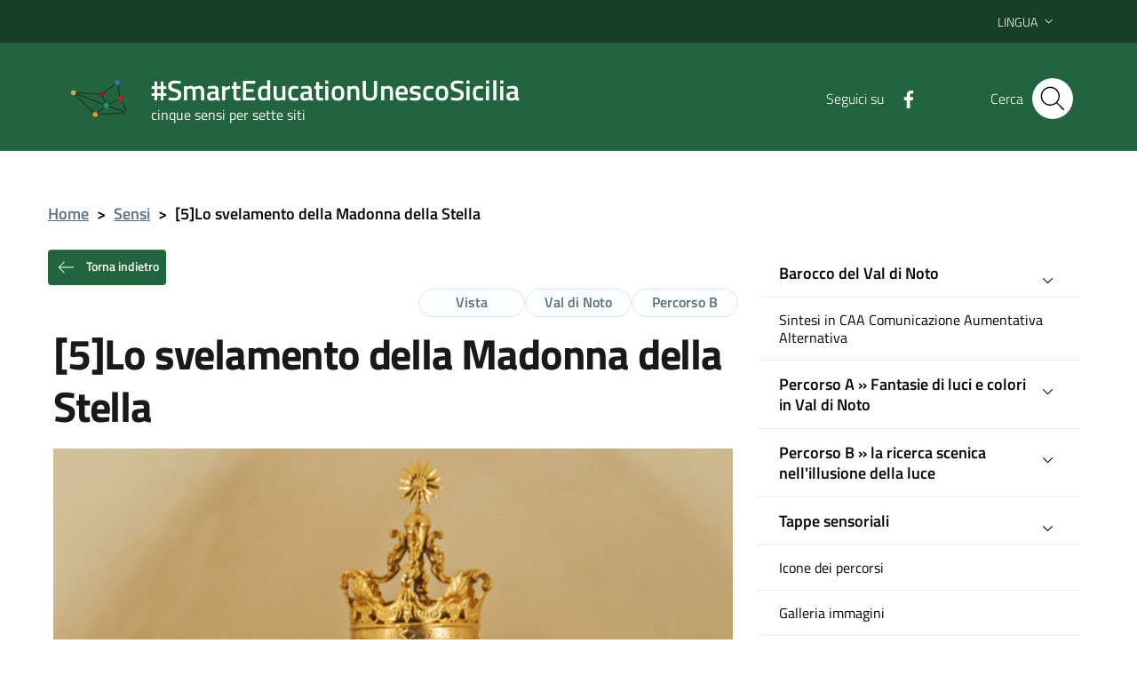

--- FILE ---
content_type: text/html; charset=UTF-8
request_url: https://www.smarteducationunescosicilia.it/sensi/lo-svelamento-della-madonna-della-stella/
body_size: 20410
content:
<!DOCTYPE html>
<html lang="it-IT">
    <head>
        <meta name="viewport" content="width=device-width, initial-scale=1">
        <title>
             #SmartEducationUnescoSicilia            [5]Lo svelamento della Madonna della Stella |         </title>

        <link rel="apple-touch-icon" sizes="57x57" href="https://www.smarteducationunescosicilia.it/wp-content/themes/pathema/immagini/favicon/apple-icon-57x57.png">
        <link rel="apple-touch-icon" sizes="60x60" href="https://www.smarteducationunescosicilia.it/wp-content/themes/pathema/immagini/favicon/apple-icon-60x60.png">
        <link rel="apple-touch-icon" sizes="72x72" href="https://www.smarteducationunescosicilia.it/wp-content/themes/pathema/immagini/favicon/apple-icon-72x72.png">
        <link rel="apple-touch-icon" sizes="76x76" href="https://www.smarteducationunescosicilia.it/wp-content/themes/pathema/immagini/favicon/apple-icon-76x76.png">
        <link rel="apple-touch-icon" sizes="114x114" href="https://www.smarteducationunescosicilia.it/wp-content/themes/pathema/immagini/favicon/apple-icon-114x114.png">
        <link rel="apple-touch-icon" sizes="120x120" href="https://www.smarteducationunescosicilia.it/wp-content/themes/pathema/immagini/favicon/apple-icon-120x120.png">
        <link rel="apple-touch-icon" sizes="144x144" href="https://www.smarteducationunescosicilia.it/wp-content/themes/pathema/immagini/favicon/apple-icon-144x144.png">
        <link rel="apple-touch-icon" sizes="152x152" href="https://www.smarteducationunescosicilia.it/wp-content/themes/pathema/immagini/favicon/apple-icon-152x152.png">
        <link rel="apple-touch-icon" sizes="180x180" href="https://www.smarteducationunescosicilia.it/wp-content/themes/pathema/immagini/favicon/apple-icon-180x180.png">
        <link rel="icon" type="image/png" sizes="192x192"  href="https://www.smarteducationunescosicilia.it/wp-content/themes/pathema/immagini/favicon/android-icon-192x192.png">
        <link rel="icon" type="image/png" sizes="32x32" href="https://www.smarteducationunescosicilia.it/wp-content/themes/pathema/immagini/favicon/favicon-32x32.png">
        <link rel="icon" type="image/png" sizes="96x96" href="https://www.smarteducationunescosicilia.it/wp-content/themes/pathema/immagini/favicon/favicon-96x96.png">
        <link rel="icon" type="image/png" sizes="16x16" href="https://www.smarteducationunescosicilia.it/wp-content/themes/pathema/immagini/favicon/favicon-16x16.png">
        <link rel="manifest" href="https://www.smarteducationunescosicilia.it/wp-content/themes/pathema/immagini/favicon/manifest.json">
        <meta name="msapplication-TileColor" content="#ffffff">
        <meta name="msapplication-TileImage" content="https://www.smarteducationunescosicilia.it/wp-content/themes/pathema/immagini/favicon/ms-icon-144x144.png">

        <meta name="theme-color" content="#ffffff">
        <link rel="profile" href="http://gmpg.org/xfn/11">
        <meta name='robots' content='max-image-preview:large' />
<script id="cookieyes" type="text/javascript" src="https://cdn-cookieyes.com/client_data/f831acd270e56dfa71f24c98/script.js"></script><link rel="alternate" href="https://www.smarteducationunescosicilia.it/sensi/lo-svelamento-della-madonna-della-stella/" hreflang="it" />
<link rel="alternate" href="https://www.smarteducationunescosicilia.it/en/sensi/5the-unveiling-of-the-madonna-della-stella/" hreflang="en" />
<link rel="alternate" type="application/rss+xml" title="SmartEducationUnescoSicilia &raquo; Feed" href="https://www.smarteducationunescosicilia.it/feed/" />
<link rel="alternate" type="application/rss+xml" title="SmartEducationUnescoSicilia &raquo; Feed dei commenti" href="https://www.smarteducationunescosicilia.it/comments/feed/" />
<link rel="alternate" title="oEmbed (JSON)" type="application/json+oembed" href="https://www.smarteducationunescosicilia.it/wp-json/oembed/1.0/embed?url=https%3A%2F%2Fwww.smarteducationunescosicilia.it%2Fsensi%2Flo-svelamento-della-madonna-della-stella%2F&#038;lang=it" />
<link rel="alternate" title="oEmbed (XML)" type="text/xml+oembed" href="https://www.smarteducationunescosicilia.it/wp-json/oembed/1.0/embed?url=https%3A%2F%2Fwww.smarteducationunescosicilia.it%2Fsensi%2Flo-svelamento-della-madonna-della-stella%2F&#038;format=xml&#038;lang=it" />
<style id='wp-img-auto-sizes-contain-inline-css' type='text/css'>
img:is([sizes=auto i],[sizes^="auto," i]){contain-intrinsic-size:3000px 1500px}
/*# sourceURL=wp-img-auto-sizes-contain-inline-css */
</style>
<link rel='stylesheet' id='pathema_approfondimenti_style-css' href='https://www.smarteducationunescosicilia.it/wp-content/plugins/pathema-approfondimenti/pathema-approfondimenti.css?ver=6.9' type='text/css' media='all' />
<link rel='stylesheet' id='pathema_dettagliimmagini_style-css' href='https://www.smarteducationunescosicilia.it/wp-content/plugins/pathema-dettagli-immagini/pathema-dettagli-immagini.css?ver=6.9' type='text/css' media='all' />
<link rel='stylesheet' id='wp-block-library-css' href='https://www.smarteducationunescosicilia.it/wp-includes/css/dist/block-library/style.min.css?ver=6.9' type='text/css' media='all' />
<style id='global-styles-inline-css' type='text/css'>
:root{--wp--preset--aspect-ratio--square: 1;--wp--preset--aspect-ratio--4-3: 4/3;--wp--preset--aspect-ratio--3-4: 3/4;--wp--preset--aspect-ratio--3-2: 3/2;--wp--preset--aspect-ratio--2-3: 2/3;--wp--preset--aspect-ratio--16-9: 16/9;--wp--preset--aspect-ratio--9-16: 9/16;--wp--preset--color--black: #000000;--wp--preset--color--cyan-bluish-gray: #abb8c3;--wp--preset--color--white: #ffffff;--wp--preset--color--pale-pink: #f78da7;--wp--preset--color--vivid-red: #cf2e2e;--wp--preset--color--luminous-vivid-orange: #ff6900;--wp--preset--color--luminous-vivid-amber: #fcb900;--wp--preset--color--light-green-cyan: #7bdcb5;--wp--preset--color--vivid-green-cyan: #00d084;--wp--preset--color--pale-cyan-blue: #8ed1fc;--wp--preset--color--vivid-cyan-blue: #0693e3;--wp--preset--color--vivid-purple: #9b51e0;--wp--preset--gradient--vivid-cyan-blue-to-vivid-purple: linear-gradient(135deg,rgb(6,147,227) 0%,rgb(155,81,224) 100%);--wp--preset--gradient--light-green-cyan-to-vivid-green-cyan: linear-gradient(135deg,rgb(122,220,180) 0%,rgb(0,208,130) 100%);--wp--preset--gradient--luminous-vivid-amber-to-luminous-vivid-orange: linear-gradient(135deg,rgb(252,185,0) 0%,rgb(255,105,0) 100%);--wp--preset--gradient--luminous-vivid-orange-to-vivid-red: linear-gradient(135deg,rgb(255,105,0) 0%,rgb(207,46,46) 100%);--wp--preset--gradient--very-light-gray-to-cyan-bluish-gray: linear-gradient(135deg,rgb(238,238,238) 0%,rgb(169,184,195) 100%);--wp--preset--gradient--cool-to-warm-spectrum: linear-gradient(135deg,rgb(74,234,220) 0%,rgb(151,120,209) 20%,rgb(207,42,186) 40%,rgb(238,44,130) 60%,rgb(251,105,98) 80%,rgb(254,248,76) 100%);--wp--preset--gradient--blush-light-purple: linear-gradient(135deg,rgb(255,206,236) 0%,rgb(152,150,240) 100%);--wp--preset--gradient--blush-bordeaux: linear-gradient(135deg,rgb(254,205,165) 0%,rgb(254,45,45) 50%,rgb(107,0,62) 100%);--wp--preset--gradient--luminous-dusk: linear-gradient(135deg,rgb(255,203,112) 0%,rgb(199,81,192) 50%,rgb(65,88,208) 100%);--wp--preset--gradient--pale-ocean: linear-gradient(135deg,rgb(255,245,203) 0%,rgb(182,227,212) 50%,rgb(51,167,181) 100%);--wp--preset--gradient--electric-grass: linear-gradient(135deg,rgb(202,248,128) 0%,rgb(113,206,126) 100%);--wp--preset--gradient--midnight: linear-gradient(135deg,rgb(2,3,129) 0%,rgb(40,116,252) 100%);--wp--preset--font-size--small: 13px;--wp--preset--font-size--medium: 20px;--wp--preset--font-size--large: 36px;--wp--preset--font-size--x-large: 42px;--wp--preset--spacing--20: 0.44rem;--wp--preset--spacing--30: 0.67rem;--wp--preset--spacing--40: 1rem;--wp--preset--spacing--50: 1.5rem;--wp--preset--spacing--60: 2.25rem;--wp--preset--spacing--70: 3.38rem;--wp--preset--spacing--80: 5.06rem;--wp--preset--shadow--natural: 6px 6px 9px rgba(0, 0, 0, 0.2);--wp--preset--shadow--deep: 12px 12px 50px rgba(0, 0, 0, 0.4);--wp--preset--shadow--sharp: 6px 6px 0px rgba(0, 0, 0, 0.2);--wp--preset--shadow--outlined: 6px 6px 0px -3px rgb(255, 255, 255), 6px 6px rgb(0, 0, 0);--wp--preset--shadow--crisp: 6px 6px 0px rgb(0, 0, 0);}:where(.is-layout-flex){gap: 0.5em;}:where(.is-layout-grid){gap: 0.5em;}body .is-layout-flex{display: flex;}.is-layout-flex{flex-wrap: wrap;align-items: center;}.is-layout-flex > :is(*, div){margin: 0;}body .is-layout-grid{display: grid;}.is-layout-grid > :is(*, div){margin: 0;}:where(.wp-block-columns.is-layout-flex){gap: 2em;}:where(.wp-block-columns.is-layout-grid){gap: 2em;}:where(.wp-block-post-template.is-layout-flex){gap: 1.25em;}:where(.wp-block-post-template.is-layout-grid){gap: 1.25em;}.has-black-color{color: var(--wp--preset--color--black) !important;}.has-cyan-bluish-gray-color{color: var(--wp--preset--color--cyan-bluish-gray) !important;}.has-white-color{color: var(--wp--preset--color--white) !important;}.has-pale-pink-color{color: var(--wp--preset--color--pale-pink) !important;}.has-vivid-red-color{color: var(--wp--preset--color--vivid-red) !important;}.has-luminous-vivid-orange-color{color: var(--wp--preset--color--luminous-vivid-orange) !important;}.has-luminous-vivid-amber-color{color: var(--wp--preset--color--luminous-vivid-amber) !important;}.has-light-green-cyan-color{color: var(--wp--preset--color--light-green-cyan) !important;}.has-vivid-green-cyan-color{color: var(--wp--preset--color--vivid-green-cyan) !important;}.has-pale-cyan-blue-color{color: var(--wp--preset--color--pale-cyan-blue) !important;}.has-vivid-cyan-blue-color{color: var(--wp--preset--color--vivid-cyan-blue) !important;}.has-vivid-purple-color{color: var(--wp--preset--color--vivid-purple) !important;}.has-black-background-color{background-color: var(--wp--preset--color--black) !important;}.has-cyan-bluish-gray-background-color{background-color: var(--wp--preset--color--cyan-bluish-gray) !important;}.has-white-background-color{background-color: var(--wp--preset--color--white) !important;}.has-pale-pink-background-color{background-color: var(--wp--preset--color--pale-pink) !important;}.has-vivid-red-background-color{background-color: var(--wp--preset--color--vivid-red) !important;}.has-luminous-vivid-orange-background-color{background-color: var(--wp--preset--color--luminous-vivid-orange) !important;}.has-luminous-vivid-amber-background-color{background-color: var(--wp--preset--color--luminous-vivid-amber) !important;}.has-light-green-cyan-background-color{background-color: var(--wp--preset--color--light-green-cyan) !important;}.has-vivid-green-cyan-background-color{background-color: var(--wp--preset--color--vivid-green-cyan) !important;}.has-pale-cyan-blue-background-color{background-color: var(--wp--preset--color--pale-cyan-blue) !important;}.has-vivid-cyan-blue-background-color{background-color: var(--wp--preset--color--vivid-cyan-blue) !important;}.has-vivid-purple-background-color{background-color: var(--wp--preset--color--vivid-purple) !important;}.has-black-border-color{border-color: var(--wp--preset--color--black) !important;}.has-cyan-bluish-gray-border-color{border-color: var(--wp--preset--color--cyan-bluish-gray) !important;}.has-white-border-color{border-color: var(--wp--preset--color--white) !important;}.has-pale-pink-border-color{border-color: var(--wp--preset--color--pale-pink) !important;}.has-vivid-red-border-color{border-color: var(--wp--preset--color--vivid-red) !important;}.has-luminous-vivid-orange-border-color{border-color: var(--wp--preset--color--luminous-vivid-orange) !important;}.has-luminous-vivid-amber-border-color{border-color: var(--wp--preset--color--luminous-vivid-amber) !important;}.has-light-green-cyan-border-color{border-color: var(--wp--preset--color--light-green-cyan) !important;}.has-vivid-green-cyan-border-color{border-color: var(--wp--preset--color--vivid-green-cyan) !important;}.has-pale-cyan-blue-border-color{border-color: var(--wp--preset--color--pale-cyan-blue) !important;}.has-vivid-cyan-blue-border-color{border-color: var(--wp--preset--color--vivid-cyan-blue) !important;}.has-vivid-purple-border-color{border-color: var(--wp--preset--color--vivid-purple) !important;}.has-vivid-cyan-blue-to-vivid-purple-gradient-background{background: var(--wp--preset--gradient--vivid-cyan-blue-to-vivid-purple) !important;}.has-light-green-cyan-to-vivid-green-cyan-gradient-background{background: var(--wp--preset--gradient--light-green-cyan-to-vivid-green-cyan) !important;}.has-luminous-vivid-amber-to-luminous-vivid-orange-gradient-background{background: var(--wp--preset--gradient--luminous-vivid-amber-to-luminous-vivid-orange) !important;}.has-luminous-vivid-orange-to-vivid-red-gradient-background{background: var(--wp--preset--gradient--luminous-vivid-orange-to-vivid-red) !important;}.has-very-light-gray-to-cyan-bluish-gray-gradient-background{background: var(--wp--preset--gradient--very-light-gray-to-cyan-bluish-gray) !important;}.has-cool-to-warm-spectrum-gradient-background{background: var(--wp--preset--gradient--cool-to-warm-spectrum) !important;}.has-blush-light-purple-gradient-background{background: var(--wp--preset--gradient--blush-light-purple) !important;}.has-blush-bordeaux-gradient-background{background: var(--wp--preset--gradient--blush-bordeaux) !important;}.has-luminous-dusk-gradient-background{background: var(--wp--preset--gradient--luminous-dusk) !important;}.has-pale-ocean-gradient-background{background: var(--wp--preset--gradient--pale-ocean) !important;}.has-electric-grass-gradient-background{background: var(--wp--preset--gradient--electric-grass) !important;}.has-midnight-gradient-background{background: var(--wp--preset--gradient--midnight) !important;}.has-small-font-size{font-size: var(--wp--preset--font-size--small) !important;}.has-medium-font-size{font-size: var(--wp--preset--font-size--medium) !important;}.has-large-font-size{font-size: var(--wp--preset--font-size--large) !important;}.has-x-large-font-size{font-size: var(--wp--preset--font-size--x-large) !important;}
/*# sourceURL=global-styles-inline-css */
</style>

<style id='classic-theme-styles-inline-css' type='text/css'>
/*! This file is auto-generated */
.wp-block-button__link{color:#fff;background-color:#32373c;border-radius:9999px;box-shadow:none;text-decoration:none;padding:calc(.667em + 2px) calc(1.333em + 2px);font-size:1.125em}.wp-block-file__button{background:#32373c;color:#fff;text-decoration:none}
/*# sourceURL=/wp-includes/css/classic-themes.min.css */
</style>
<link rel='stylesheet' id='pathema-5x7-css' href='https://www.smarteducationunescosicilia.it/wp-content/plugins/pathema-5x7/pathema/css-custom/pathema-custom.css?ver=6.9' type='text/css' media='all' />
<link rel='stylesheet' id='pathema-5x7-sensi-val-di-noto-css' href='https://www.smarteducationunescosicilia.it/wp-content/plugins/pathema-5x7/pathema/css-custom/val-di-noto.css?ver=6.9' type='text/css' media='all' />
<link rel='stylesheet' id='pathema-style-css' href='https://www.smarteducationunescosicilia.it/wp-content/themes/pathema/style.css?ver=6.9' type='text/css' media='all' />
<link rel='stylesheet' id='bootstraps-css' href='https://www.smarteducationunescosicilia.it/wp-content/themes/pathema/css/ita-bootstrap.css?ver=6.9' type='text/css' media='all' />
<link rel='stylesheet' id='pathema-css' href='https://www.smarteducationunescosicilia.it/wp-content/themes/pathema/css/pathema.css?ver=6.9' type='text/css' media='all' />
<link rel='stylesheet' id='calendar-css' href='https://www.smarteducationunescosicilia.it/wp-content/themes/pathema/calendar/assets/css/calendar.css?ver=6.9' type='text/css' media='all' />
<link rel='stylesheet' id='calendar-full-css' href='https://www.smarteducationunescosicilia.it/wp-content/themes/pathema/calendar/assets/css/calendar_full.css?ver=6.9' type='text/css' media='all' />
<link rel='stylesheet' id='calendar-compact-css' href='https://www.smarteducationunescosicilia.it/wp-content/themes/pathema/calendar/assets/css/calendar_compact.css?ver=6.9' type='text/css' media='all' />
<link rel='stylesheet' id='ari-fancybox-css' href='https://www.smarteducationunescosicilia.it/wp-content/plugins/ari-fancy-lightbox/assets/fancybox/jquery.fancybox.min.css?ver=1.4.1' type='text/css' media='all' />
<style id='ari-fancybox-inline-css' type='text/css'>
BODY .fancybox-container{z-index:200000}BODY .fancybox-is-open .fancybox-bg{opacity:0.87}BODY .fancybox-bg {background-color:#0f0f11}BODY .fancybox-thumbs {background-color:#ffffff}
/*# sourceURL=ari-fancybox-inline-css */
</style>
<script type="text/javascript" src="https://www.smarteducationunescosicilia.it/wp-includes/js/jquery/jquery.min.js?ver=3.7.1" id="jquery-core-js"></script>
<script type="text/javascript" src="https://www.smarteducationunescosicilia.it/wp-includes/js/jquery/jquery-migrate.min.js?ver=3.4.1" id="jquery-migrate-js"></script>
<script type="text/javascript" id="ari-fancybox-js-extra">
/* <![CDATA[ */
var ARI_FANCYBOX = {"lightbox":{"backFocus":false,"trapFocus":false,"thumbs":{"hideOnClose":false},"touch":{"vertical":true,"momentum":true},"buttons":["slideShow","fullScreen","thumbs","close"],"lang":"custom","i18n":{"custom":{"PREV":"Previous","NEXT":"Next","PLAY_START":"Start slideshow (P)","PLAY_STOP":"Stop slideshow (P)","FULL_SCREEN":"Full screen (F)","THUMBS":"Thumbnails (G)","CLOSE":"Close (Esc)","ERROR":"The requested content cannot be loaded. \u003Cbr/\u003E Please try again later."}}},"convert":{"images":{"convert":true,"post_grouping":true},"links":{"convert":true}},"sanitize":null,"viewers":{"pdfjs":{"url":"https://www.smarteducationunescosicilia.it/wp-content/plugins/ari-fancy-lightbox/assets/pdfjs/web/viewer.html"}}};
//# sourceURL=ari-fancybox-js-extra
/* ]]> */
</script>
<script type="text/javascript" src="https://www.smarteducationunescosicilia.it/wp-content/plugins/ari-fancy-lightbox/assets/fancybox/jquery.fancybox.min.js?ver=1.4.1" id="ari-fancybox-js"></script>
<link rel="EditURI" type="application/rsd+xml" title="RSD" href="https://www.smarteducationunescosicilia.it/xmlrpc.php?rsd" />
<meta name="generator" content="WordPress 6.9" />
<link rel="canonical" href="https://www.smarteducationunescosicilia.it/sensi/lo-svelamento-della-madonna-della-stella/" />
<link rel='shortlink' href='https://www.smarteducationunescosicilia.it/?p=8533' />

        <!-- IMPOSTAZIONE COLORE ISTITUZIONALE -->
        <style>
            .navbar .overlay{background-color:#0a609a!important}
            .bg-intestazione{background-color:#0a609a}
            .bg-menu-top{background-color:#0a609a}
            .link_istituzionale {color:#000000!important;fill:#000000!important}
            .link_istituzionale a{color:#000000!important;text-decoration: none!important}
            .link_istituzionale a{color:#000000!important;text-decoration: none!important}
            .link_istituzionale span{color:#000000!important}
            .bordo_istituzionale {border-color:#000000!important}
            .chip:hover:not(.chip-disabled){background-color:#0a609a!important}

            .nav ul li{background-color:rgba(0,0,0, 0.15)}
            .paginazione li a,.paginazione li a:hover,.paginazione li.active a,.paginazione li.disabled{border-color:#000000;color:#000000}
            .nav > li > a:hover {background-color:#000000}
            .nav > li > a:visited {background-color:#000000 !important}
            .pathema a{color:#000000}
            .titolowidget {color:#000000}
            .calendario_perpetuo li.active{background-color:rgba(0,0,0, 0.40) !important}
            .bg-mappainhome {background-color:}
            .mappainhome a{color:!important}
            .mappainhome a:hover {color:!important}
            .mappainhome a:visited {color:!important}
            .testo-intestazione{color:#ffffff}
            .hamb-top{background-color:!important}
            .hamb-middle{background-color:!important}
            .hamb-bottom{background-color:!important}
            .hamb-etichetta{color:!important}
            .socialtop a{background-color:!important}
            .socialtop li{color:!important}
            .socialtop a{color:#ffffff!important}
            .infoeservizi img{height:px!important}
            .videobox img{height:px!important}
            .inevidenza img{height: 140px!important}
            .loop-calendario .calendar-title { background-color: #000000!important}
            .loop-calendario .calendar-btn { background-color: #000000!important}
            .loop-calendario .calendar-table tr th { color: #000000!important}
        </style>

        <script src="https://www.smarteducationunescosicilia.it/wp-content/themes/pathema/js/jquery-3.4.1.min.js"></script>
        <!-- Google maps -->
                <script src="https://developers.google.com/maps/documentation/javascript/examples/markerclusterer/markerclusterer.js"></script>
        <!-- Google Analytics -->
       <!-- Global site tag (gtag.js) - Google Analytics -->
<script async src="https://www.googletagmanager.com/gtag/js?id=G-XYEZHL2MSZ"></script>
<script>
  window.dataLayer = window.dataLayer || [];
  function gtag(){dataLayer.push(arguments);}
  gtag('js', new Date());

  gtag('config', 'G-XYEZHL2MSZ');
</script>
    </head>

    <body class="wp-singular sensi-template-default single single-sensi postid-8533 wp-theme-pathema user-registration-page ur-settings-sidebar-show">
        <!-- Modal CERCA -->
<div class="modal fade bg-cerca" tabindex="-1" role="dialog" id="modalCenter">
    <div class="modal-dialog modal-dialog-centered" role="document">
        <div class="modal-content">
            <div class="modal-header"><h5 class="modal-title">Ricerca rapida</h5></div>
            <div class="modal-body">
                <div class="form-group">
                    <form class="input-group" role="search" method="get" action="https://www.smarteducationunescosicilia.it/">
                        <div class="input-group-prepend">
                            <div class="input-group-text"><svg class="icon icon-sm"><use xlink:href="https://www.smarteducationunescosicilia.it/wp-content/themes/pathema/immagini/bootstrap-italia/svg/sprite.svg#it-pencil"></use></svg></div>
                        </div>
                        <input type="text" class="form-control" value="" id="s" name="s" placeholder="inserisci parola chiave" aria-label="cerca">
                        <div class="input-group-append"><button class="btn btn-primary bg-intestazione" type="submit" id="searchsubmit">Cerca</button></div>
                    </form> 
                </div>
            </div>
            <div class="modal-footer">
                <button class="btn btn-outline-primary btn-xs" data-dismiss="modal" type="button">Annulla</button>
            </div>
        </div>
    </div>
</div>
<!-- MFINE Modal CERCA -->

<!-- Inizio Header NEW -->
<div class="py-0 float-left w-100 text-white position-fixed zi-3 pathema-header clearfix" id="page_top">
    <div class="it-header-wrapper ">
        <!-- Appartenenza -->
        <div class="it-header-slim-wrapper bg-appartenenza-custom animazione appartenenza">
            <div class="container">
                <div class="row">
                    <div class="col-12">
                        <div class="it-header-slim-wrapper-content">
                            <a class="d-none d-lg-block navbar-brand" href="" target="_blank"></a>
                            <div class="nav-mobile">
                                <nav>
                                    <a class="it-opener d-lg-none" data-toggle="collapse" href="#menuappartenenza" role="button" aria-expanded="false" aria-controls="menuappartenenza">
                                        <span></span><svg class="icon"><use xlink:href="https://www.smarteducationunescosicilia.it/wp-content/themes/pathema/immagini/bootstrap-italia/svg/sprite.svg#it-expand"></use></svg>
                                    </a>
                                    <div class="link-list-wrapper collapse" id="menuappartenenza">
                                         
                                    </div>
                                </nav>
                            </div>
                            <div class="header-slim-right-zone">
                                <!-- Lingua -->
                                                                    <div class="nav-item dropdown">
                                        <div class="lingua"></div>
                                        <a class="nav-link dropdown-toggle" href="#" data-toggle="dropdown" aria-expanded="false">
                                            <span>Lingua</span>
                                            <svg class="icon d-none d-lg-block"><use xlink:href="https://www.smarteducationunescosicilia.it/wp-content/themes/pathema/immagini/bootstrap-italia/svg/sprite.svg#it-expand"></use></svg>
                                        </a>
                                        <div class="dropdown-menu">
                                            <div class="row">
                                                <div class="col-12">
                                                    <div class="link-list-wrapper">
                                                        <ul class="link-list">
                                                            <li id="polylang-2" class="widget widget_polylang"><ul>
	<li class="lang-item lang-item-58 lang-item-it current-lang lang-item-first"><a lang="it-IT" hreflang="it-IT" href="https://www.smarteducationunescosicilia.it/sensi/lo-svelamento-della-madonna-della-stella/" aria-current="true">Italiano</a></li>
	<li class="lang-item lang-item-61 lang-item-en"><a lang="en-GB" hreflang="en-GB" href="https://www.smarteducationunescosicilia.it/en/sensi/5the-unveiling-of-the-madonna-della-stella/">English</a></li>
</ul>
</li>
                                                        </ul>
                                                    </div>
                                                </div>
                                            </div>
                                        </div>
                                    </div>
                                                                <!-- Area riservata -->
                                                            </div>
                        </div>
                    </div>
                </div>
            </div>
        </div>
        <!-- FINE Appartenenza -->
        <!-- Header -->
        <div class="it-nav-wrapper">
            <!-- Intestazione -->
            <div class="it-header-center-wrapper intestazione bg-intestazione animazione ">
                <div class="container">
                    <div class="row">
                        <div class="col-12">
                            <div class="it-header-center-content-wrapper ">
                                <!-- Logo -->
                                <div class="it-brand-wrapper"><a href="/index" title=" #SmartEducationUnescoSicilia">
                                        <div class="bg-araldica">

                                            <img class="icon animazione araldica-standard" src="/wp-content/plugins/pathema-5x7/pathema/immagini/picto-standard.svg" alt="Logo  #SmartEducationUnescoSicilia">
                                            <img class="icon animazione araldica-siti" src="/wp-content/plugins/pathema-5x7/pathema/immagini/picto.svg" alt="Logo  #SmartEducationUnescoSicilia">
                                        </div>
                                        <div class="it-brand-text">
                                            <h2 class="no_toc animazione testo-intestazione"> #SmartEducationUnescoSicilia</h2>
                                            <h3 class="no_toc d-none d-md-block animazione testo-intestazione">cinque sensi per sette siti</h3>
                                        </div>
                                    </a>
                                </div>
                                <!-- Social -->
                                <div class="it-right-zone">
                                                                            <div class="it-socials d-none d-md-flex social-attivo">
                                            <span> Seguici su</span>
                                            <ul>                                                    <li><a href="https://www.facebook.com/smarteducationunescosicilia2019" aria-label="Facebook" target="_blank"><svg class="icon"><use xlink:href="https://www.smarteducationunescosicilia.it/wp-content/themes/pathema/immagini/bootstrap-italia/svg/sprite.svg#it-facebook"></use></svg></a></li>
                                                                                                                                                                                                                                                                                                                                            </ul>
                                        </div>
                                                                        <!-- Bottone modal cerca -->
                                    <div class="it-search-wrapper">
                                        <span class="d-none d-md-block">Cerca</span>
                                        <button class="rounded-icon btn sfondo-cerca" type="button" data-toggle="modal" data-target="#modalCenter">
                                            <svg class="icon"><use xlink:href="https://www.smarteducationunescosicilia.it/wp-content/themes/pathema/immagini/bootstrap-italia/svg/sprite.svg#it-search"></use></svg>
                                        </button>										
                                    </div>
                                </div>
                            </div>
                        </div>
                    </div>
                </div>
            </div>
            <!-- FINE intestazione -->

            <!-- Menu -->
            <div class="it-header-navbar-wrapper bg-menu-top">
                <div class="container">
                    <div class="row">
                        <div class="col-12">
                            <!--Menù principale-->
                            <nav class="navbar navbar-expand-lg has-megamenu">
                                <button class="custom-navbar-toggler" type="button" aria-controls="nav02" aria-expanded="false" aria-label="Toggle navigation" data-target="#nav02">
                                    <svg class="icon"><use xlink:href="https://www.smarteducationunescosicilia.it/wp-content/themes/pathema/immagini/bootstrap-italia/svg/sprite.svg#it-burger"></use></svg>
                                </button>
                                <div class="navbar-collapsable" id="nav02" style="display: none;">
                                    <div class="overlay" style="display: none;"></div>
                                    <div class="close-div sr-only"><button class="btn close-menu" type="button"><span class="it-close"></span>close</button></div>
                                    <div class="menu-wrapper"><ul id="menu-hamburger" class="navbar-nav">
<li class='list-item '><a href='https://www.smarteducationunescosicilia.it/agrigento/i-criteri-per-linserimento-dellarea-archeologica-di-agrigento-nella-whl-2/' class='nav-link dropdown-toggle megalungo '>Area Archeologica della Valle dei Templi di Agrigento</a>
</li>

<li class='list-item '><a href='https://www.smarteducationunescosicilia.it/isole-eolie/i-criteri-per-linserimento-delle-isole-eolie-nella-whl/' class='nav-link dropdown-toggle megalungo '>Isole Eolie</a>
</li>

<li class='list-item '><a href='https://www.smarteducationunescosicilia.it/monte-etna/i-criteri-per-linserimento-del-monte-etna-nella-whl/' class='nav-link dropdown-toggle megalungo '>Monte Etna</a>
</li>

<li class='list-item '><a href='https://www.smarteducationunescosicilia.it/palermo/i-criteri-per-linserimento-di-palermo-arabo-normanna-e-le-cattedrali-di-cefalu-e-monreale/' class='nav-link dropdown-toggle megalungo '>Palermo Arabo Normanna e le cattedrali di Cefalù e Monreale</a>
</li>

<li class='list-item '><a href='https://www.smarteducationunescosicilia.it/siracusa/i-criteri-per-linserimento-di-siracusa-e-della-necropoli-rupestre-di-pantalica-nella-whl/' class='nav-link dropdown-toggle megalungo '>Siracusa e la necropoli rupestre di Pantalica</a>
</li>

<li class='list-item '><a href='https://www.smarteducationunescosicilia.it/val-di-noto/i-criteri-per-linserimento-delle-citta-del-val-di-noto-nella-whl/' class='nav-link dropdown-toggle megalungo '>Barocco del Val di Noto</a>
</li>

<li class='list-item '><a href='https://www.smarteducationunescosicilia.it/piazza-armerina/i-criteri-per-linserimento-della-villa-romana-del-casale-di-piazza-armerina-nella-whl/' class='nav-link dropdown-toggle megalungo '>Villa Romana del Casale di Piazza Armerina</a>
</li>
</ul></div>
                                </div>
                            </nav>
                        </div>
                    </div>
                </div>
            </div>
            <!-- FINE Menu -->
        </div>
        <!-- FINE Header -->
    </div>
</div>
<div class="padding-header"></div>

    <div class="container mt-5">
        <div class="row">
            <div class="col-md-12"> <nav class="breadcrumb-container" aria-label="breadcrumb">     <ol class="breadcrumb">         <li class="breadcrumb-item"><a href="https://www.smarteducationunescosicilia.it" title="Home">Home</a><span class="separator">&gt;</span></li><li class="breadcrumb-item"><a href="https://www.smarteducationunescosicilia.it/sensi/" title="Sensi">Sensi</a><span class="separator">&gt;</span></li><li class="breadcrumb-item"><strong title="[5]Lo svelamento della Madonna della Stella">[5]Lo svelamento della Madonna della Stella</strong></li></ol></nav></div>
            <div class="col-md-8">
                <button type="button" class="btn btn-secondary btn-xs go-back bg-intestazione"> <svg class="icon icon-sm icon-white mr-2"><use xlink:href="https://www.smarteducationunescosicilia.it/wp-content/themes/pathema/immagini/bootstrap-italia/svg/sprite.svg#it-arrow-left"></use></svg> Torna indietro</button>

<div class="row">
    <div class="col-12">
        <div class="chip chip-simple chip-lg float-right"><span class="chip-label">Percorso B</span></div><div class="chip chip-simple chip-lg float-right"><span class="chip-label">Val di Noto</span></div><div class="chip chip-simple chip-lg float-right"><span class="chip-label">Vista</span></div>    </div>
</div>
<div class="wv-button-placeholder my-2"></div> 
<div class="col-md-12"><h1 id="title">[5]Lo svelamento della Madonna della Stella</h1></div>
<div class="col-md-12"></div>
<div class="col-md-12"><div class="marginecontenuto contenuto-sillabato" id="contenuto"><p><a href="https://www.smarteducationunescosicilia.it/wp-content/uploads/2019/11/219-scaled.jpg"><img fetchpriority="high" decoding="async" class="aligncenter wp-image-16611 size-large" src="https://www.smarteducationunescosicilia.it/wp-content/uploads/2019/11/219-600x1024.jpg" alt="statua della Madonna" width="600" height="1024" srcset="https://www.smarteducationunescosicilia.it/wp-content/uploads/2019/11/219-600x1024.jpg 600w, https://www.smarteducationunescosicilia.it/wp-content/uploads/2019/11/219-176x300.jpg 176w, https://www.smarteducationunescosicilia.it/wp-content/uploads/2019/11/219-768x1310.jpg 768w, https://www.smarteducationunescosicilia.it/wp-content/uploads/2019/11/219-901x1536.jpg 901w, https://www.smarteducationunescosicilia.it/wp-content/uploads/2019/11/219-1201x2048.jpg 1201w, https://www.smarteducationunescosicilia.it/wp-content/uploads/2019/11/219-scaled.jpg 1501w" sizes="(max-width: 600px) 100vw, 600px" /></a>Durante la vigilia della Festa della Madonna di Militello, che si celebra l&#8217;8 settembre, avviene uno dei momenti più emozionanti della celebrazione.<br />
L&#8217;attesa che precede lo svelamento della statua, prende forma, in una atmosfera ovattata, prima delle rituali celebrazioni.<br />
La statua è custodita in una nicchia celata da una porta scorrevole in ferro che, lentamente, aprendosi, svela la statua della Madonna della Stella in tutta la sua lucente bellezza.</p>
<div id="appr_modalright" class="modal it-dialog-scrollable fade" tabindex="-1" role="dialog">
                <div class="modal-dialog modal-dialog-right" role="document">
                    <div class="modal-content">
                        <div class="box-icona-modal float-right">
                            <div class="icona-modal" id="appr_icona_modalright"></div>
                            <div class="titolo-modal">
                                <h5>Approfondimento</h5>
                                <h2 id="appr_tipologia_modalright"></h2>
                            </div>
                        </div>
                        <div class="modal-header">
                            <h4 class="modal-title" id="appr_titolo_modalright"></h4>
                        </div>
                        <div class="modal-body">
                            <p id="appr_contenuto_modalright"></p>
                        </div>
                        <div class="modal-footer">
                            <button type="button" class="btn btn-secondary btn-xs bg-intestazione" data-dismiss="modal" aria-label="Close">
                                <svg class="icon icon-sm icon-white mr-1"><use xlink:href="https://www.smarteducationunescosicilia.it/wp-content/themes/pathema/immagini/bootstrap-italia/svg/sprite.svg#it-close"></use></svg>Chiudi
                            </button>
                        </div>
                    </div>
                </div>
            </div></div></div>



<!-- CONTENUTO A CUI E' COLLEGATO -->
    <div class="row my-5">
        <div class="col-md-12 mb-2">
                            <a class="btn btn-secondary btn-xs" title="I sensi raccontano la Chiesa Santuario di Santa Maria della Stella" href="https://www.smarteducationunescosicilia.it/val-di-noto/i-sensi-raccontano-la-chiesa-santuario-di-santa-maria-della-stella/">
                    <svg class="icon icon-sm icon-white mr-2"><use xlink:href="https://www.smarteducationunescosicilia.it/wp-content/themes/pathema/immagini/bootstrap-italia/svg/sprite.svg#it-pin"></use></svg>I sensi raccontano la Chiesa Santuario di Santa Maria della Stella                </a>
                    </div>
    </div>
<!-- FINE CONTENUTO A CUI E' COLLEGATO -->            </div>
            <div class="col-md-4">
                <div class="link-list-wrapper link_istituzionale"><ul id="menu-val-di-noto" class="link-list">
                <li class=' menu-laterale'>
                    <a class='list-item large medium right-icon' href='#menu8424' data-toggle='collapse' aria-expanded='false' aria-controls='menu8424'>
                        <span>Barocco del Val di Noto</span>
                        <svg class='icon icon-sm icon-primary right link_istituzionale'><use xlink:href='/wp-content/themes/pathema/immagini/bootstrap-italia/svg/sprite.svg#it-expand'></use></svg>
                    </a>
                
<ul class='link-sublist collapse ' id='menu8424'>
                    <li class=' menu-laterale primo'>
                        <div class='punto-livello'></div>
                        <a href='https://www.smarteducationunescosicilia.it/val-di-noto/i-criteri-per-linserimento-delle-citta-del-val-di-noto-nella-whl/' class='list-item' alt='I criteri per l’inserimento delle città del Val di Noto nella WHL' title='I criteri per l’inserimento delle città del Val di Noto nella WHL [primo livello]'>I criteri per l’inserimento delle città del Val di Noto nella WHL</a></li>
</ul>
</li>

                    <li class=' menu-laterale'>
                        <a href='https://www.smarteducationunescosicilia.it/val-di-noto/fantasie-di-luci-e-colori-in-val-di-noto/' class='list-item' alt='Sintesi in CAA Comunicazione Aumentativa Alternativa' title='Sintesi in CAA Comunicazione Aumentativa Alternativa'>Sintesi in CAA Comunicazione Aumentativa Alternativa</a></li>

                <li class=' menu-laterale'>
                    <a class='list-item large medium right-icon' href='#menu8209' data-toggle='collapse' aria-expanded='false' aria-controls='menu8209'>
                        <span>Percorso A » Fantasie di luci e colori in Val di Noto</span>
                        <svg class='icon icon-sm icon-primary right link_istituzionale'><use xlink:href='/wp-content/themes/pathema/immagini/bootstrap-italia/svg/sprite.svg#it-expand'></use></svg>
                    </a>
                
<ul class='link-sublist collapse ' id='menu8209'>
                    <li class=' menu-laterale primo'>
                        <div class='punto-livello'></div>
                        <a href='https://www.smarteducationunescosicilia.it/val-di-noto/fantasie-di-luci-e-colori/' class='list-item' alt='Fantasie di luci e colori' title='Fantasie di luci e colori [primo livello]'>Fantasie di luci e colori</a></li>

                <li class=' menu-laterale'>
                    <a class='list-item large medium right-icon' href='#menu8323' data-toggle='collapse' aria-expanded='false' aria-controls='menu8323'>
                        <span>Il contesto</span>
                        <svg class='icon icon-sm icon-primary right link_istituzionale'><use xlink:href='/wp-content/themes/pathema/immagini/bootstrap-italia/svg/sprite.svg#it-expand'></use></svg>
                    </a>
                
	<ul class='link-sublist collapse ' id='menu8323'>
                    <li class=' menu-laterale primo'>
                        <div class='punto-livello'></div>
                        <a href='https://www.smarteducationunescosicilia.it/val-di-noto/il-barocco-e-la-perdita-dellequilibrio-del-cinquecento/' class='list-item' alt='Il Barocco e la perdita dell’equilibrio del Cinquecento' title='Il Barocco e la perdita dell’equilibrio del Cinquecento [primo livello]'>Il Barocco e la perdita dell’equilibrio del Cinquecento</a></li>

                    <li class=' menu-laterale primo'>
                        <div class='punto-livello'></div>
                        <a href='https://www.smarteducationunescosicilia.it/val-di-noto/la-liberta-di-culto-e-il-ruolo-della-chiesa-cattolica-per-la-diffusione-del-barocco/' class='list-item' alt='La libertà di culto e il ruolo della chiesa cattolica per la diffusione del barocco' title='La libertà di culto e il ruolo della chiesa cattolica per la diffusione del barocco [primo livello]'>La libertà di culto e il ruolo della chiesa cattolica per la diffusione del barocco</a></li>

                    <li class=' menu-laterale primo'>
                        <div class='punto-livello'></div>
                        <a href='https://www.smarteducationunescosicilia.it/val-di-noto/dalla-fine-del-mondo-alla-rinascita-dalle-macerie/' class='list-item' alt='Dalla fine del mondo alla rinascita dalle macerie' title='Dalla fine del mondo alla rinascita dalle macerie [primo livello]'>Dalla fine del mondo alla rinascita dalle macerie</a></li>

                    <li class=' menu-laterale primo'>
                        <div class='punto-livello'></div>
                        <a href='https://www.smarteducationunescosicilia.it/val-di-noto/il-ruolo-degli-ordini-religiosi-nella-ricostruzione-del-val-di-noto/' class='list-item' alt='Il Ruolo degli Ordini religiosi nella ricostruzione del Val di Noto' title='Il Ruolo degli Ordini religiosi nella ricostruzione del Val di Noto [primo livello]'>Il Ruolo degli Ordini religiosi nella ricostruzione del Val di Noto</a></li>
	</ul>
</li>

                <li class=' menu-laterale'>
                    <a class='list-item large medium right-icon' href='#menu8211' data-toggle='collapse' aria-expanded='false' aria-controls='menu8211'>
                        <span>Catania</span>
                        <svg class='icon icon-sm icon-primary right link_istituzionale'><use xlink:href='/wp-content/themes/pathema/immagini/bootstrap-italia/svg/sprite.svg#it-expand'></use></svg>
                    </a>
                
	<ul class='link-sublist collapse ' id='menu8211'>
                    <li class=' menu-laterale primo'>
                        <div class='punto-livello'></div>
                        <a href='https://www.smarteducationunescosicilia.it/val-di-noto/il-disastroso-terremoto/' class='list-item' alt='Il disastroso terremoto' title='Il disastroso terremoto [primo livello]'>Il disastroso terremoto</a></li>

                    <li class=' menu-laterale primo'>
                        <div class='punto-livello'></div>
                        <a href='https://www.smarteducationunescosicilia.it/val-di-noto/nuove-strade-per-catania/' class='list-item' alt='Nuove strade per Catania' title='Nuove strade per Catania [primo livello]'>Nuove strade per Catania</a></li>

                    <li class=' menu-laterale primo'>
                        <div class='punto-livello'></div>
                        <a href='https://www.smarteducationunescosicilia.it/val-di-noto/una-piazza-come-cuore-della-citta/' class='list-item' alt='Una piazza come cuore della città' title='Una piazza come cuore della città [primo livello]'>Una piazza come cuore della città</a></li>

                    <li class=' menu-laterale secondo'>
                        <div class='punto-livello'></div>
                        <a href='https://www.smarteducationunescosicilia.it/val-di-noto/il-teatro-del-gusto/' class='list-item' alt='Il teatro del gusto' title='Il teatro del gusto [secondo livello]'>Il teatro del gusto</a></li>

                <li class=' menu-laterale'>
                    <a class='list-item large medium right-icon' href='#menu13173' data-toggle='collapse' aria-expanded='false' aria-controls='menu13173'>
                        <span>La Cattedrale di sant'Agata</span>
                        <svg class='icon icon-sm icon-primary right link_istituzionale'><use xlink:href='/wp-content/themes/pathema/immagini/bootstrap-italia/svg/sprite.svg#it-expand'></use></svg>
                    </a>
                
		<ul class='link-sublist collapse ' id='menu13173'>
                    <li class=' menu-laterale primo'>
                        <div class='punto-livello'></div>
                        <a href='https://www.smarteducationunescosicilia.it/val-di-noto/la-cattedrale-di-santagata-un-lungo-lavoro-di-ricostruzione/' class='list-item' alt='La cattedrale di Sant’Agata: un lungo lavoro di ricostruzione' title='La cattedrale di Sant’Agata: un lungo lavoro di ricostruzione [primo livello]'>La cattedrale di Sant’Agata: un lungo lavoro di ricostruzione</a></li>

                    <li class=' menu-laterale primo'>
                        <div class='punto-livello'></div>
                        <a href='https://www.smarteducationunescosicilia.it/val-di-noto/i-colori-della-cattedrale/' class='list-item' alt='I colori della Cattedrale' title='I colori della Cattedrale [primo livello]'>I colori della Cattedrale</a></li>

                    <li class=' menu-laterale secondo'>
                        <div class='punto-livello'></div>
                        <a href='https://www.smarteducationunescosicilia.it/val-di-noto/le-absidi-normanne/' class='list-item' alt='Le àbsidi normanne' title='Le àbsidi normanne [secondo livello]'>Le àbsidi normanne</a></li>

                    <li class=' menu-laterale terzo'>
                        <div class='punto-livello'></div>
                        <a href='https://www.smarteducationunescosicilia.it/val-di-noto/un-piccolo-ambiente-dallingresso-dorato/' class='list-item' alt='Un piccolo ambiente dall’ingresso dorato' title='Un piccolo ambiente dall’ingresso dorato [terzo livello]'>Un piccolo ambiente dall’ingresso dorato</a></li>

                    <li class=' menu-laterale'>
                        <a href='https://www.smarteducationunescosicilia.it/val-di-noto/i-sensi-raccontano-la-cattedrale-di-santagata/' class='list-item' alt='I sensi raccontano la Cattedrale di Sant’Agata' title='I sensi raccontano la Cattedrale di Sant’Agata'>I sensi raccontano la Cattedrale di Sant’Agata</a></li>
		</ul>
</li>

                <li class=' menu-laterale'>
                    <a class='list-item large medium right-icon' href='#menu13174' data-toggle='collapse' aria-expanded='false' aria-controls='menu13174'>
                        <span>Badia Sant'Agata</span>
                        <svg class='icon icon-sm icon-primary right link_istituzionale'><use xlink:href='/wp-content/themes/pathema/immagini/bootstrap-italia/svg/sprite.svg#it-expand'></use></svg>
                    </a>
                
		<ul class='link-sublist collapse ' id='menu13174'>
                    <li class=' menu-laterale primo'>
                        <div class='punto-livello'></div>
                        <a href='https://www.smarteducationunescosicilia.it/val-di-noto/badia-santagata-quanto-carattere/' class='list-item' alt='Badia Sant’Agata, quanto carattere!' title='Badia Sant’Agata, quanto carattere! [primo livello]'>Badia Sant’Agata, quanto carattere!</a></li>

                    <li class=' menu-laterale secondo'>
                        <div class='punto-livello'></div>
                        <a href='https://www.smarteducationunescosicilia.it/val-di-noto/i-colori-dellinterno/' class='list-item' alt='I colori dell’interno' title='I colori dell’interno [secondo livello]'>I colori dell’interno</a></li>

                    <li class=' menu-laterale terzo'>
                        <div class='punto-livello'></div>
                        <a href='https://www.smarteducationunescosicilia.it/val-di-noto/santagata-e-le-candelore/' class='list-item' alt='Sant’Agata e le candelore' title='Sant’Agata e le candelore [terzo livello]'>Sant’Agata e le candelore</a></li>

                    <li class=' menu-laterale'>
                        <a href='https://www.smarteducationunescosicilia.it/val-di-noto/i-sensi-raccontano-la-badia-di-santagata/' class='list-item' alt='I sensi raccontano la Badia di Sant’Agata' title='I sensi raccontano la Badia di Sant’Agata'>I sensi raccontano la Badia di Sant’Agata</a></li>
		</ul>
</li>

                <li class=' menu-laterale'>
                    <a class='list-item large medium right-icon' href='#menu13175' data-toggle='collapse' aria-expanded='false' aria-controls='menu13175'>
                        <span>Chiesa di San Giuliano ai Crociferi</span>
                        <svg class='icon icon-sm icon-primary right link_istituzionale'><use xlink:href='/wp-content/themes/pathema/immagini/bootstrap-italia/svg/sprite.svg#it-expand'></use></svg>
                    </a>
                
		<ul class='link-sublist collapse ' id='menu13175'>
                    <li class=' menu-laterale primo'>
                        <div class='punto-livello'></div>
                        <a href='https://www.smarteducationunescosicilia.it/val-di-noto/chiesa-di-san-giuliano-ai-crociferi-la-ricostruzione/' class='list-item' alt='Chiesa di San Giuliano ai Crociferi: la ricostruzione' title='Chiesa di San Giuliano ai Crociferi: la ricostruzione [primo livello]'>Chiesa di San Giuliano ai Crociferi: la ricostruzione</a></li>

                    <li class=' menu-laterale primo'>
                        <div class='punto-livello'></div>
                        <a href='https://www.smarteducationunescosicilia.it/val-di-noto/dal-contrasto-dellesterno-al-tripudio-di-colori-dellinterno/' class='list-item' alt='Dal contrasto dell’esterno al tripudio di colori dell’interno' title='Dal contrasto dell’esterno al tripudio di colori dell’interno [primo livello]'>Dal contrasto dell’esterno al tripudio di colori dell’interno</a></li>

                    <li class=' menu-laterale secondo'>
                        <div class='punto-livello'></div>
                        <a href='https://www.smarteducationunescosicilia.it/val-di-noto/linterno-e-i-suoi-capolavori/' class='list-item' alt='L’interno e i suoi capolavori' title='L’interno e i suoi capolavori [secondo livello]'>L’interno e i suoi capolavori</a></li>

                    <li class=' menu-laterale'>
                        <a href='https://www.smarteducationunescosicilia.it/val-di-noto/i-sensi-raccontano-la-chiesa-di-san-giuliano-ai-crociferi/' class='list-item' alt='I sensi raccontano la Chiesa di San Giuliano ai Crociferi' title='I sensi raccontano la Chiesa di San Giuliano ai Crociferi'>I sensi raccontano la Chiesa di San Giuliano ai Crociferi</a></li>
		</ul>
</li>

                <li class=' menu-laterale'>
                    <a class='list-item large medium right-icon' href='#menu13176' data-toggle='collapse' aria-expanded='false' aria-controls='menu13176'>
                        <span>Monastero dei Benedettini e San Nicolò l'Arena</span>
                        <svg class='icon icon-sm icon-primary right link_istituzionale'><use xlink:href='/wp-content/themes/pathema/immagini/bootstrap-italia/svg/sprite.svg#it-expand'></use></svg>
                    </a>
                
		<ul class='link-sublist collapse ' id='menu13176'>
                    <li class=' menu-laterale primo'>
                        <div class='punto-livello'></div>
                        <a href='https://www.smarteducationunescosicilia.it/val-di-noto/san-nicolo-larena-una-chiesa-incompiuta/' class='list-item' alt='San Nicolò l’Arena: una chiesa incompiuta' title='San Nicolò l’Arena: una chiesa incompiuta [primo livello]'>San Nicolò l’Arena: una chiesa incompiuta</a></li>

                    <li class=' menu-laterale primo'>
                        <div class='punto-livello'></div>
                        <a href='https://www.smarteducationunescosicilia.it/val-di-noto/il-monastero-benedettino-uno-dei-piu-grandi-deuropa/' class='list-item' alt='Il Monastero Benedettino, uno dei più grandi d’Europa' title='Il Monastero Benedettino, uno dei più grandi d’Europa [primo livello]'>Il Monastero Benedettino, uno dei più grandi d’Europa</a></li>

                    <li class=' menu-laterale primo'>
                        <div class='punto-livello'></div>
                        <a href='https://www.smarteducationunescosicilia.it/val-di-noto/una-citta-in-miniatura/' class='list-item' alt='Una città in miniatura' title='Una città in miniatura [primo livello]'>Una città in miniatura</a></li>

                    <li class=' menu-laterale primo'>
                        <div class='punto-livello'></div>
                        <a href='https://www.smarteducationunescosicilia.it/val-di-noto/i-luoghi-del-sapere-la-biblioteca-dei-benedettini/' class='list-item' alt='I luoghi del sapere: la Biblioteca dei Benedettini' title='I luoghi del sapere: la Biblioteca dei Benedettini [primo livello]'>I luoghi del sapere: la Biblioteca dei Benedettini</a></li>

                    <li class=' menu-laterale secondo'>
                        <div class='punto-livello'></div>
                        <a href='https://www.smarteducationunescosicilia.it/val-di-noto/la-cucina-uno-scrigno-di-colori/' class='list-item' alt='La cucina, uno scrigno di colori' title='La cucina, uno scrigno di colori [secondo livello]'>La cucina, uno scrigno di colori</a></li>

                    <li class=' menu-laterale secondo'>
                        <div class='punto-livello'></div>
                        <a href='https://www.smarteducationunescosicilia.it/val-di-noto/il-giardino-dei-novizi-e-i-restauri-di-giancarlo-de-carlo/' class='list-item' alt='Il giardino dei Novizi e i restauri di Giancarlo De Carlo' title='Il giardino dei Novizi e i restauri di Giancarlo De Carlo [secondo livello]'>Il giardino dei Novizi e i restauri di Giancarlo De Carlo</a></li>

                    <li class=' menu-laterale'>
                        <a href='https://www.smarteducationunescosicilia.it/val-di-noto/i-sensi-raccontano-il-monastero-dei-benedettini-e-san-nicoio-larena/' class='list-item' alt='I sensi raccontano il Monastero dei Benedettini e San NicoIò l’Arena' title='I sensi raccontano il Monastero dei Benedettini e San NicoIò l’Arena'>I sensi raccontano il Monastero dei Benedettini e San NicoIò l’Arena</a></li>
		</ul>
</li>

                <li class=' menu-laterale'>
                    <a class='list-item large medium right-icon' href='#menu13177' data-toggle='collapse' aria-expanded='false' aria-controls='menu13177'>
                        <span>Chiesa di San Benedetto</span>
                        <svg class='icon icon-sm icon-primary right link_istituzionale'><use xlink:href='/wp-content/themes/pathema/immagini/bootstrap-italia/svg/sprite.svg#it-expand'></use></svg>
                    </a>
                
		<ul class='link-sublist collapse ' id='menu13177'>
                    <li class=' menu-laterale primo'>
                        <div class='punto-livello'></div>
                        <a href='https://www.smarteducationunescosicilia.it/val-di-noto/san-benedetto-un-gioiello-riaperto-al-pubblico/' class='list-item' alt='San Benedetto: un gioiello riaperto al pubblico' title='San Benedetto: un gioiello riaperto al pubblico [primo livello]'>San Benedetto: un gioiello riaperto al pubblico</a></li>

                    <li class=' menu-laterale secondo'>
                        <div class='punto-livello'></div>
                        <a href='https://www.smarteducationunescosicilia.it/val-di-noto/la-scalinata-degli-angeli/' class='list-item' alt='La scalinata degli angeli' title='La scalinata degli angeli [secondo livello]'>La scalinata degli angeli</a></li>

                    <li class=' menu-laterale secondo'>
                        <div class='punto-livello'></div>
                        <a href='https://www.smarteducationunescosicilia.it/val-di-noto/splendide-rapide-decorazioni/' class='list-item' alt='Splendide rapide decorazioni' title='Splendide rapide decorazioni [secondo livello]'>Splendide rapide decorazioni</a></li>

                    <li class=' menu-laterale'>
                        <a href='https://www.smarteducationunescosicilia.it/val-di-noto/i-sensi-raccontano-la-chiesa-di-san-benedetto/' class='list-item' alt='I sensi raccontano la Chiesa di San Benedetto' title='I sensi raccontano la Chiesa di San Benedetto'>I sensi raccontano la Chiesa di San Benedetto</a></li>
		</ul>
</li>

                    <li class=' menu-laterale'>
                        <a href='https://www.smarteducationunescosicilia.it/timeline/catania/' class='list-item' alt='Linea del tempo » Catania' title='Linea del tempo » Catania'>Linea del tempo » Catania</a></li>
	</ul>
</li>

                <li class=' menu-laterale'>
                    <a class='list-item large medium right-icon' href='#menu8257' data-toggle='collapse' aria-expanded='false' aria-controls='menu8257'>
                        <span>Militello in Val di Catania</span>
                        <svg class='icon icon-sm icon-primary right link_istituzionale'><use xlink:href='/wp-content/themes/pathema/immagini/bootstrap-italia/svg/sprite.svg#it-expand'></use></svg>
                    </a>
                
	<ul class='link-sublist collapse ' id='menu8257'>
                    <li class=' menu-laterale primo'>
                        <div class='punto-livello'></div>
                        <a href='https://www.smarteducationunescosicilia.it/val-di-noto/militello-storia-di-un-feudo-illuminato/' class='list-item' alt='Militello, storia di un feudo illuminato' title='Militello, storia di un feudo illuminato [primo livello]'>Militello, storia di un feudo illuminato</a></li>

                    <li class=' menu-laterale secondo'>
                        <div class='punto-livello'></div>
                        <a href='https://www.smarteducationunescosicilia.it/val-di-noto/i-signori-barresi-branciforti/' class='list-item' alt='I signori Barresi-Branciforti' title='I signori Barresi-Branciforti [secondo livello]'>I signori Barresi-Branciforti</a></li>

                    <li class=' menu-laterale secondo'>
                        <div class='punto-livello'></div>
                        <a href='https://www.smarteducationunescosicilia.it/val-di-noto/fontana-della-ninfa-zizza-acqua-pubblica-in-citta/' class='list-item' alt='Fontana della Ninfa Zizza, acqua pubblica in città' title='Fontana della Ninfa Zizza, acqua pubblica in città [secondo livello]'>Fontana della Ninfa Zizza, acqua pubblica in città</a></li>

                <li class=' menu-laterale'>
                    <a class='list-item large medium right-icon' href='#menu13224' data-toggle='collapse' aria-expanded='false' aria-controls='menu13224'>
                        <span>Chiesa Madre di San Nicolò e del Santissimo Salvatore</span>
                        <svg class='icon icon-sm icon-primary right link_istituzionale'><use xlink:href='/wp-content/themes/pathema/immagini/bootstrap-italia/svg/sprite.svg#it-expand'></use></svg>
                    </a>
                
		<ul class='link-sublist collapse ' id='menu13224'>
                    <li class=' menu-laterale primo'>
                        <div class='punto-livello'></div>
                        <a href='https://www.smarteducationunescosicilia.it/val-di-noto/un-nuovo-sito-per-una-nuova-chiesa/' class='list-item' alt='Un nuovo sito per una nuova chiesa' title='Un nuovo sito per una nuova chiesa [primo livello]'>Un nuovo sito per una nuova chiesa</a></li>

                    <li class=' menu-laterale primo'>
                        <div class='punto-livello'></div>
                        <a href='https://www.smarteducationunescosicilia.it/val-di-noto/alla-scoperta-della-chiesa-madre/' class='list-item' alt='Alla scoperta della chiesa madre' title='Alla scoperta della chiesa madre [primo livello]'>Alla scoperta della chiesa madre</a></li>

                    <li class=' menu-laterale secondo'>
                        <div class='punto-livello'></div>
                        <a href='https://www.smarteducationunescosicilia.it/val-di-noto/giorni-di-festa/' class='list-item' alt='Giorni di festa' title='Giorni di festa [secondo livello]'>Giorni di festa</a></li>

                    <li class=' menu-laterale'>
                        <a href='https://www.smarteducationunescosicilia.it/val-di-noto/i-sensi-raccontano-la-chiesa-madre-di-san-nicolo-e-del-santissimo-salvatore/' class='list-item' alt='I sensi raccontano la Chiesa Madre di San Nicolò e del Santissimo Salvatore' title='I sensi raccontano la Chiesa Madre di San Nicolò e del Santissimo Salvatore'>I sensi raccontano la Chiesa Madre di San Nicolò e del Santissimo Salvatore</a></li>
		</ul>
</li>

                    <li class=' menu-laterale'>
                        <a href='https://www.smarteducationunescosicilia.it/timeline/militello-val-di-catania/' class='list-item' alt='Linea del tempo » Militello Val di Catania' title='Linea del tempo » Militello Val di Catania'>Linea del tempo » Militello Val di Catania</a></li>
	</ul>
</li>

                <li class=' menu-laterale'>
                    <a class='list-item large medium right-icon' href='#menu8259' data-toggle='collapse' aria-expanded='false' aria-controls='menu8259'>
                        <span>Caltagirone</span>
                        <svg class='icon icon-sm icon-primary right link_istituzionale'><use xlink:href='/wp-content/themes/pathema/immagini/bootstrap-italia/svg/sprite.svg#it-expand'></use></svg>
                    </a>
                
	<ul class='link-sublist collapse ' id='menu8259'>
                    <li class=' menu-laterale primo'>
                        <div class='punto-livello'></div>
                        <a href='https://www.smarteducationunescosicilia.it/val-di-noto/una-citta-a-forma-daquila/' class='list-item' alt='Una città a forma d’aquila' title='Una città a forma d’aquila [primo livello]'>Una città a forma d’aquila</a></li>

                    <li class=' menu-laterale secondo'>
                        <div class='punto-livello'></div>
                        <a href='https://www.smarteducationunescosicilia.it/val-di-noto/una-citta-a-colori/' class='list-item' alt='Una città a colori' title='Una città a colori [secondo livello]'>Una città a colori</a></li>

                    <li class=' menu-laterale terzo'>
                        <div class='punto-livello'></div>
                        <a href='https://www.smarteducationunescosicilia.it/val-di-noto/un-museo-per-non-perdere-la-tradizione/' class='list-item' alt='Un museo per non perdere la tradizione' title='Un museo per non perdere la tradizione [terzo livello]'>Un museo per non perdere la tradizione</a></li>

                <li class=' menu-laterale'>
                    <a class='list-item large medium right-icon' href='#menu13227' data-toggle='collapse' aria-expanded='false' aria-controls='menu13227'>
                        <span>La Scalinata di Santa Maria del Monte</span>
                        <svg class='icon icon-sm icon-primary right link_istituzionale'><use xlink:href='/wp-content/themes/pathema/immagini/bootstrap-italia/svg/sprite.svg#it-expand'></use></svg>
                    </a>
                
		<ul class='link-sublist collapse ' id='menu13227'>
                    <li class=' menu-laterale primo'>
                        <div class='punto-livello'></div>
                        <a href='https://www.smarteducationunescosicilia.it/val-di-noto/un-simbolo-per-la-citta/' class='list-item' alt='Un simbolo per la città' title='Un simbolo per la città [primo livello]'>Un simbolo per la città</a></li>

                    <li class=' menu-laterale primo'>
                        <div class='punto-livello'></div>
                        <a href='https://www.smarteducationunescosicilia.it/val-di-noto/le-maioliche-della-scalinata/' class='list-item' alt='Le Maioliche della scalinata' title='Le Maioliche della scalinata [primo livello]'>Le Maioliche della scalinata</a></li>

                    <li class=' menu-laterale secondo'>
                        <div class='punto-livello'></div>
                        <a href='https://www.smarteducationunescosicilia.it/val-di-noto/la-festa-di-san-giacomo/' class='list-item' alt='La festa di San Giacomo' title='La festa di San Giacomo [secondo livello]'>La festa di San Giacomo</a></li>

                    <li class=' menu-laterale'>
                        <a href='https://www.smarteducationunescosicilia.it/val-di-noto/i-sensi-raccontano-la-scalinata-di-santa-maria-del-monte/' class='list-item' alt='I sensi raccontano La Scalinata di Santa Maria del Monte' title='I sensi raccontano La Scalinata di Santa Maria del Monte'>I sensi raccontano La Scalinata di Santa Maria del Monte</a></li>
		</ul>
</li>

                <li class=' menu-laterale'>
                    <a class='list-item large medium right-icon' href='#menu13180' data-toggle='collapse' aria-expanded='false' aria-controls='menu13180'>
                        <span>Chiesa di Santa Chiara</span>
                        <svg class='icon icon-sm icon-primary right link_istituzionale'><use xlink:href='/wp-content/themes/pathema/immagini/bootstrap-italia/svg/sprite.svg#it-expand'></use></svg>
                    </a>
                
		<ul class='link-sublist collapse ' id='menu13180'>
                    <li class=' menu-laterale primo'>
                        <div class='punto-livello'></div>
                        <a href='https://www.smarteducationunescosicilia.it/val-di-noto/una-lunga-ricostruzione/' class='list-item' alt='Una lunga ricostruzione' title='Una lunga ricostruzione [primo livello]'>Una lunga ricostruzione</a></li>

                    <li class=' menu-laterale secondo'>
                        <div class='punto-livello'></div>
                        <a href='https://www.smarteducationunescosicilia.it/val-di-noto/una-pavimentazione-a-colori/' class='list-item' alt='Una pavimentazione a colori' title='Una pavimentazione a colori [secondo livello]'>Una pavimentazione a colori</a></li>

                    <li class=' menu-laterale'>
                        <a href='https://www.smarteducationunescosicilia.it/val-di-noto/i-sensi-raccontano-la-chiesa-di-santa-chiara-2/' class='list-item' alt='I sensi raccontano la Chiesa di Santa Chiara' title='I sensi raccontano la Chiesa di Santa Chiara'>I sensi raccontano la Chiesa di Santa Chiara</a></li>
		</ul>
</li>

                    <li class=' menu-laterale'>
                        <a href='https://www.smarteducationunescosicilia.it/timeline/caltagirone/' class='list-item' alt='Linea del tempo » Caltagirone' title='Linea del tempo » Caltagirone'>Linea del tempo » Caltagirone</a></li>
	</ul>
</li>

                <li class=' menu-laterale'>
                    <a class='list-item large medium right-icon' href='#menu8270' data-toggle='collapse' aria-expanded='false' aria-controls='menu8270'>
                        <span>Ragusa</span>
                        <svg class='icon icon-sm icon-primary right link_istituzionale'><use xlink:href='/wp-content/themes/pathema/immagini/bootstrap-italia/svg/sprite.svg#it-expand'></use></svg>
                    </a>
                
	<ul class='link-sublist collapse ' id='menu8270'>
                    <li class=' menu-laterale primo'>
                        <div class='punto-livello'></div>
                        <a href='https://www.smarteducationunescosicilia.it/val-di-noto/una-citta-due-siti/' class='list-item' alt='Una città, due siti' title='Una città, due siti [primo livello]'>Una città, due siti</a></li>

                    <li class=' menu-laterale secondo'>
                        <div class='punto-livello'></div>
                        <a href='https://www.smarteducationunescosicilia.it/val-di-noto/rosario-gagliardi-il-maestro-del-val-di-noto/' class='list-item' alt='Rosario Gagliardi, il maestro del Val di Noto' title='Rosario Gagliardi, il maestro del Val di Noto [secondo livello]'>Rosario Gagliardi, il maestro del Val di Noto</a></li>

                    <li class=' menu-laterale terzo'>
                        <div class='punto-livello'></div>
                        <a href='https://www.smarteducationunescosicilia.it/val-di-noto/due-illustri-santi-patroni/' class='list-item' alt='Due illustri santi patroni' title='Due illustri santi patroni [terzo livello]'>Due illustri santi patroni</a></li>

                <li class=' menu-laterale'>
                    <a class='list-item large medium right-icon' href='#menu13098' data-toggle='collapse' aria-expanded='false' aria-controls='menu13098'>
                        <span>Chiesa di San Giovanni Battista</span>
                        <svg class='icon icon-sm icon-primary right link_istituzionale'><use xlink:href='/wp-content/themes/pathema/immagini/bootstrap-italia/svg/sprite.svg#it-expand'></use></svg>
                    </a>
                
		<ul class='link-sublist collapse ' id='menu13098'>
                    <li class=' menu-laterale primo'>
                        <div class='punto-livello'></div>
                        <a href='https://www.smarteducationunescosicilia.it/val-di-noto/una-chiesa-protagonista-2/' class='list-item' alt='Una chiesa protagonista' title='Una chiesa protagonista [primo livello]'>Una chiesa protagonista</a></li>

                    <li class=' menu-laterale secondo'>
                        <div class='punto-livello'></div>
                        <a href='https://www.smarteducationunescosicilia.it/val-di-noto/tra-il-bianco-e-il-nero/' class='list-item' alt='Tra il bianco e il nero' title='Tra il bianco e il nero [secondo livello]'>Tra il bianco e il nero</a></li>

                    <li class=' menu-laterale terzo'>
                        <div class='punto-livello'></div>
                        <a href='https://www.smarteducationunescosicilia.it/val-di-noto/la-dimensione-sovrannaturale-della-cappella-del-santissimo-sacramento/' class='list-item' alt='La dimensione sovrannaturale della cappella del Santissimo Sacramento' title='La dimensione sovrannaturale della cappella del Santissimo Sacramento [terzo livello]'>La dimensione sovrannaturale della cappella del Santissimo Sacramento</a></li>

                    <li class=' menu-laterale'>
                        <a href='https://www.smarteducationunescosicilia.it/val-di-noto/i-sensi-raccontano-la-chiesa-di-san-giovanni-battista/' class='list-item' alt='I sensi raccontano la chiesa di San Giovanni Battista' title='I sensi raccontano la chiesa di San Giovanni Battista'>I sensi raccontano la chiesa di San Giovanni Battista</a></li>
		</ul>
</li>

                <li class=' menu-laterale'>
                    <a class='list-item large medium right-icon' href='#menu13100' data-toggle='collapse' aria-expanded='false' aria-controls='menu13100'>
                        <span>Chiesa di San Giuseppe</span>
                        <svg class='icon icon-sm icon-primary right link_istituzionale'><use xlink:href='/wp-content/themes/pathema/immagini/bootstrap-italia/svg/sprite.svg#it-expand'></use></svg>
                    </a>
                
		<ul class='link-sublist collapse ' id='menu13100'>
                    <li class=' menu-laterale primo'>
                        <div class='punto-livello'></div>
                        <a href='https://www.smarteducationunescosicilia.it/val-di-noto/da-san-tommaso-a-san-giuseppe/' class='list-item' alt='Da San Tommaso a San Giuseppe' title='Da San Tommaso a San Giuseppe [primo livello]'>Da San Tommaso a San Giuseppe</a></li>

                    <li class=' menu-laterale secondo'>
                        <div class='punto-livello'></div>
                        <a href='https://www.smarteducationunescosicilia.it/val-di-noto/una-facciata-protagonista/' class='list-item' alt='Una facciata protagonista' title='Una facciata protagonista [secondo livello]'>Una facciata protagonista</a></li>

                    <li class=' menu-laterale terzo'>
                        <div class='punto-livello'></div>
                        <a href='https://www.smarteducationunescosicilia.it/val-di-noto/alla-ricerca-del-colore/' class='list-item' alt='Alla ricerca del colore' title='Alla ricerca del colore [terzo livello]'>Alla ricerca del colore</a></li>

                    <li class=' menu-laterale'>
                        <a href='https://www.smarteducationunescosicilia.it/val-di-noto/i-sensi-raccontano-la-chiesa-di-san-giuseppe/' class='list-item' alt='I sensi raccontano la chiesa di San Giuseppe' title='I sensi raccontano la chiesa di San Giuseppe'>I sensi raccontano la chiesa di San Giuseppe</a></li>
		</ul>
</li>

                <li class=' menu-laterale'>
                    <a class='list-item large medium right-icon' href='#menu13183' data-toggle='collapse' aria-expanded='false' aria-controls='menu13183'>
                        <span>Palazzo la Rocca</span>
                        <svg class='icon icon-sm icon-primary right link_istituzionale'><use xlink:href='/wp-content/themes/pathema/immagini/bootstrap-italia/svg/sprite.svg#it-expand'></use></svg>
                    </a>
                
		<ul class='link-sublist collapse ' id='menu13183'>
                    <li class=' menu-laterale primo'>
                        <div class='punto-livello'></div>
                        <a href='https://www.smarteducationunescosicilia.it/val-di-noto/un-nuovo-palazzo-per-i-signori-la-rocca/' class='list-item' alt='Un nuovo palazzo per i signori La Rocca' title='Un nuovo palazzo per i signori La Rocca [primo livello]'>Un nuovo palazzo per i signori La Rocca</a></li>

                    <li class=' menu-laterale secondo'>
                        <div class='punto-livello'></div>
                        <a href='https://www.smarteducationunescosicilia.it/val-di-noto/un-palazzo-parlante/' class='list-item' alt='Un palazzo parlante' title='Un palazzo parlante [secondo livello]'>Un palazzo parlante</a></li>

                    <li class=' menu-laterale'>
                        <a href='https://www.smarteducationunescosicilia.it/val-di-noto/i-sensi-raccontano-palazzo-la-rocca/' class='list-item' alt='I sensi raccontano Palazzo La Rocca' title='I sensi raccontano Palazzo La Rocca'>I sensi raccontano Palazzo La Rocca</a></li>
		</ul>
</li>

                    <li class=' menu-laterale'>
                        <a href='https://www.smarteducationunescosicilia.it/timeline/ragusa/' class='list-item' alt='Linea del tempo » Ragusa' title='Linea del tempo » Ragusa'>Linea del tempo » Ragusa</a></li>
	</ul>
</li>

                <li class=' menu-laterale'>
                    <a class='list-item large medium right-icon' href='#menu8282' data-toggle='collapse' aria-expanded='false' aria-controls='menu8282'>
                        <span>Modica</span>
                        <svg class='icon icon-sm icon-primary right link_istituzionale'><use xlink:href='/wp-content/themes/pathema/immagini/bootstrap-italia/svg/sprite.svg#it-expand'></use></svg>
                    </a>
                
	<ul class='link-sublist collapse ' id='menu8282'>
                    <li class=' menu-laterale primo'>
                        <div class='punto-livello'></div>
                        <a href='https://www.smarteducationunescosicilia.it/val-di-noto/modica-una-citta-dalle-origini-antichissime/' class='list-item' alt='Modica, una città dalle origini antichissime' title='Modica, una città dalle origini antichissime [primo livello]'>Modica, una città dalle origini antichissime</a></li>

                    <li class=' menu-laterale secondo'>
                        <div class='punto-livello'></div>
                        <a href='https://www.smarteducationunescosicilia.it/val-di-noto/un-premio-nobel-a-modica/' class='list-item' alt='Un premio Nobel a Modica' title='Un premio Nobel a Modica [secondo livello]'>Un premio Nobel a Modica</a></li>

                    <li class=' menu-laterale secondo'>
                        <div class='punto-livello'></div>
                        <a href='https://www.smarteducationunescosicilia.it/val-di-noto/il-cioccolato-di-modica/' class='list-item' alt='Il cioccolato di Modica' title='Il cioccolato di Modica [secondo livello]'>Il cioccolato di Modica</a></li>

                <li class=' menu-laterale'>
                    <a class='list-item large medium right-icon' href='#menu13184' data-toggle='collapse' aria-expanded='false' aria-controls='menu13184'>
                        <span>Chiesa di Santa Maria del Carmelo</span>
                        <svg class='icon icon-sm icon-primary right link_istituzionale'><use xlink:href='/wp-content/themes/pathema/immagini/bootstrap-italia/svg/sprite.svg#it-expand'></use></svg>
                    </a>
                
		<ul class='link-sublist collapse ' id='menu13184'>
                    <li class=' menu-laterale primo'>
                        <div class='punto-livello'></div>
                        <a href='https://www.smarteducationunescosicilia.it/val-di-noto/la-chiesa-del-carmine/' class='list-item' alt='La chiesa del Carmine' title='La chiesa del Carmine [primo livello]'>La chiesa del Carmine</a></li>

                    <li class=' menu-laterale secondo'>
                        <div class='punto-livello'></div>
                        <a href='https://www.smarteducationunescosicilia.it/val-di-noto/dal-tardo-gotico-a-noi/' class='list-item' alt='Dal tardo-gotico a noi' title='Dal tardo-gotico a noi [secondo livello]'>Dal tardo-gotico a noi</a></li>

                    <li class=' menu-laterale terzo'>
                        <div class='punto-livello'></div>
                        <a href='https://www.smarteducationunescosicilia.it/val-di-noto/alcune-opere-di-pregio/' class='list-item' alt='Alcune opere di pregio' title='Alcune opere di pregio [terzo livello]'>Alcune opere di pregio</a></li>

                    <li class=' menu-laterale'>
                        <a href='https://www.smarteducationunescosicilia.it/val-di-noto/i-sensi-raccontano-la-chiesa-di-santa-maria-del-carmelo/' class='list-item' alt='I sensi raccontano la chiesa di Santa Maria del Carmelo' title='I sensi raccontano la chiesa di Santa Maria del Carmelo'>I sensi raccontano la chiesa di Santa Maria del Carmelo</a></li>
		</ul>
</li>

                <li class=' menu-laterale'>
                    <a class='list-item large medium right-icon' href='#menu13185' data-toggle='collapse' aria-expanded='false' aria-controls='menu13185'>
                        <span>Palazzo Napolino Tommasi Rosso</span>
                        <svg class='icon icon-sm icon-primary right link_istituzionale'><use xlink:href='/wp-content/themes/pathema/immagini/bootstrap-italia/svg/sprite.svg#it-expand'></use></svg>
                    </a>
                
		<ul class='link-sublist collapse ' id='menu13185'>
                    <li class=' menu-laterale primo'>
                        <div class='punto-livello'></div>
                        <a href='https://www.smarteducationunescosicilia.it/val-di-noto/tanti-proprietari-un-solo-palazzo/' class='list-item' alt='Tanti proprietari, un solo palazzo' title='Tanti proprietari, un solo palazzo [primo livello]'>Tanti proprietari, un solo palazzo</a></li>

                    <li class=' menu-laterale'>
                        <a href='https://www.smarteducationunescosicilia.it/val-di-noto/i-sensi-raccontano-palazzo-napolino-tommasi-rosso/' class='list-item' alt='I sensi raccontano Palazzo Napolino Tommasi Rosso' title='I sensi raccontano Palazzo Napolino Tommasi Rosso'>I sensi raccontano Palazzo Napolino Tommasi Rosso</a></li>
		</ul>
</li>

                    <li class=' menu-laterale'>
                        <a href='https://www.smarteducationunescosicilia.it/timeline/modica/' class='list-item' alt='Linea del tempo » Modica' title='Linea del tempo » Modica'>Linea del tempo » Modica</a></li>
	</ul>
</li>

                <li class=' menu-laterale'>
                    <a class='list-item large medium right-icon' href='#menu8291' data-toggle='collapse' aria-expanded='false' aria-controls='menu8291'>
                        <span>Scicli</span>
                        <svg class='icon icon-sm icon-primary right link_istituzionale'><use xlink:href='/wp-content/themes/pathema/immagini/bootstrap-italia/svg/sprite.svg#it-expand'></use></svg>
                    </a>
                
	<ul class='link-sublist collapse ' id='menu8291'>
                    <li class=' menu-laterale primo'>
                        <div class='punto-livello'></div>
                        <a href='https://www.smarteducationunescosicilia.it/val-di-noto/la-citta-barocca-sul-mare/' class='list-item' alt='La città barocca sul mare' title='La città barocca sul mare [primo livello]'>La città barocca sul mare</a></li>

                    <li class=' menu-laterale secondo'>
                        <div class='punto-livello'></div>
                        <a href='https://www.smarteducationunescosicilia.it/val-di-noto/una-festa-solo-per-scicli/' class='list-item' alt='Una festa solo per Scicli' title='Una festa solo per Scicli [secondo livello]'>Una festa solo per Scicli</a></li>

                <li class=' menu-laterale'>
                    <a class='list-item large medium right-icon' href='#menu13186' data-toggle='collapse' aria-expanded='false' aria-controls='menu13186'>
                        <span>Chiesa di San Giovanni Evangelista</span>
                        <svg class='icon icon-sm icon-primary right link_istituzionale'><use xlink:href='/wp-content/themes/pathema/immagini/bootstrap-italia/svg/sprite.svg#it-expand'></use></svg>
                    </a>
                
		<ul class='link-sublist collapse ' id='menu13186'>
                    <li class=' menu-laterale primo'>
                        <div class='punto-livello'></div>
                        <a href='https://www.smarteducationunescosicilia.it/val-di-noto/un-progetto-di-vincenzo-sinatra/' class='list-item' alt='Un progetto di Vincenzo Sinatra' title='Un progetto di Vincenzo Sinatra [primo livello]'>Un progetto di Vincenzo Sinatra</a></li>

                    <li class=' menu-laterale secondo'>
                        <div class='punto-livello'></div>
                        <a href='https://www.smarteducationunescosicilia.it/val-di-noto/un-trionfo-di-colori/' class='list-item' alt='Un trionfo di colori' title='Un trionfo di colori [secondo livello]'>Un trionfo di colori</a></li>

                    <li class=' menu-laterale terzo'>
                        <div class='punto-livello'></div>
                        <a href='https://www.smarteducationunescosicilia.it/val-di-noto/il-crocifisso-di-burgos/' class='list-item' alt='Il crocifisso di Burgos' title='Il crocifisso di Burgos [terzo livello]'>Il crocifisso di Burgos</a></li>

                    <li class=' menu-laterale'>
                        <a href='https://www.smarteducationunescosicilia.it/val-di-noto/i-sensi-raccontano-la-chiesa-di-san-giovanni-evangelista/' class='list-item' alt='I sensi raccontano la Chiesa di San Giovanni Evangelista' title='I sensi raccontano la Chiesa di San Giovanni Evangelista'>I sensi raccontano la Chiesa di San Giovanni Evangelista</a></li>
		</ul>
</li>

                    <li class=' menu-laterale'>
                        <a href='https://www.smarteducationunescosicilia.it/timeline/scicli/' class='list-item' alt='Linea del tempo » Scicli' title='Linea del tempo » Scicli'>Linea del tempo » Scicli</a></li>
	</ul>
</li>

                <li class=' menu-laterale'>
                    <a class='list-item large medium right-icon' href='#menu8297' data-toggle='collapse' aria-expanded='false' aria-controls='menu8297'>
                        <span>Palazzolo Acreide</span>
                        <svg class='icon icon-sm icon-primary right link_istituzionale'><use xlink:href='/wp-content/themes/pathema/immagini/bootstrap-italia/svg/sprite.svg#it-expand'></use></svg>
                    </a>
                
	<ul class='link-sublist collapse ' id='menu8297'>
                    <li class=' menu-laterale primo'>
                        <div class='punto-livello'></div>
                        <a href='https://www.smarteducationunescosicilia.it/val-di-noto/una-citta-tre-siti/' class='list-item' alt='Una città, tre siti' title='Una città, tre siti [primo livello]'>Una città, tre siti</a></li>

                    <li class=' menu-laterale secondo'>
                        <div class='punto-livello'></div>
                        <a href='https://www.smarteducationunescosicilia.it/val-di-noto/le-due-chiese/' class='list-item' alt='Le due chiese' title='Le due chiese [secondo livello]'>Le due chiese</a></li>

                    <li class=' menu-laterale terzo'>
                        <div class='punto-livello'></div>
                        <a href='https://www.smarteducationunescosicilia.it/val-di-noto/la-citta-dei-musei/' class='list-item' alt='La città dei musei' title='La città dei musei [terzo livello]'>La città dei musei</a></li>

                <li class=' menu-laterale'>
                    <a class='list-item large medium right-icon' href='#menu13191' data-toggle='collapse' aria-expanded='false' aria-controls='menu13191'>
                        <span>Chiesa di San Sebastiano</span>
                        <svg class='icon icon-sm icon-primary right link_istituzionale'><use xlink:href='/wp-content/themes/pathema/immagini/bootstrap-italia/svg/sprite.svg#it-expand'></use></svg>
                    </a>
                
		<ul class='link-sublist collapse ' id='menu13191'>
                    <li class=' menu-laterale primo'>
                        <div class='punto-livello'></div>
                        <a href='https://www.smarteducationunescosicilia.it/val-di-noto/san-sebastiano-quanto-lavoro/' class='list-item' alt='San Sebastiano, quanto lavoro!' title='San Sebastiano, quanto lavoro! [primo livello]'>San Sebastiano, quanto lavoro!</a></li>

                    <li class=' menu-laterale secondo'>
                        <div class='punto-livello'></div>
                        <a href='https://www.smarteducationunescosicilia.it/val-di-noto/una-chiesa-imponente-e-luminosa/' class='list-item' alt='Una chiesa imponente e luminosa' title='Una chiesa imponente e luminosa [secondo livello]'>Una chiesa imponente e luminosa</a></li>

                    <li class=' menu-laterale terzo'>
                        <div class='punto-livello'></div>
                        <a href='https://www.smarteducationunescosicilia.it/val-di-noto/palazzolo-in-festa/' class='list-item' alt='Palazzolo in festa' title='Palazzolo in festa [terzo livello]'>Palazzolo in festa</a></li>

                    <li class=' menu-laterale'>
                        <a href='https://www.smarteducationunescosicilia.it/val-di-noto/i-sensi-raccontano-la-chiesa-di-san-sebastiano/' class='list-item' alt='I sensi raccontano la Chiesa di San Sebastiano' title='I sensi raccontano la Chiesa di San Sebastiano'>I sensi raccontano la Chiesa di San Sebastiano</a></li>
		</ul>
</li>

                <li class=' menu-laterale'>
                    <a class='list-item large medium right-icon' href='#menu13192' data-toggle='collapse' aria-expanded='false' aria-controls='menu13192'>
                        <span>Chiesa dell'Annunziata</span>
                        <svg class='icon icon-sm icon-primary right link_istituzionale'><use xlink:href='/wp-content/themes/pathema/immagini/bootstrap-italia/svg/sprite.svg#it-expand'></use></svg>
                    </a>
                
		<ul class='link-sublist collapse ' id='menu13192'>
                    <li class=' menu-laterale primo'>
                        <div class='punto-livello'></div>
                        <a href='https://www.smarteducationunescosicilia.it/val-di-noto/una-chiesa-barocca-a-meta/' class='list-item' alt='Una chiesa barocca a metà' title='Una chiesa barocca a metà [primo livello]'>Una chiesa barocca a metà</a></li>

                    <li class=' menu-laterale secondo'>
                        <div class='punto-livello'></div>
                        <a href='https://www.smarteducationunescosicilia.it/val-di-noto/alcuni-capolavori/' class='list-item' alt='Alcuni capolavori' title='Alcuni capolavori [secondo livello]'>Alcuni capolavori</a></li>

                    <li class=' menu-laterale'>
                        <a href='https://www.smarteducationunescosicilia.it/val-di-noto/i-sensi-raccontano-la-chiesa-dellannunziata/' class='list-item' alt='I sensi raccontano la Chiesa dell’Annunziata' title='I sensi raccontano la Chiesa dell’Annunziata'>I sensi raccontano la Chiesa dell’Annunziata</a></li>
		</ul>
</li>

                    <li class=' menu-laterale'>
                        <a href='https://www.smarteducationunescosicilia.it/timeline/palazzolo-acreide/' class='list-item' alt='Linea del tempo » Palazzolo Acreide' title='Linea del tempo » Palazzolo Acreide'>Linea del tempo » Palazzolo Acreide</a></li>
	</ul>
</li>

                <li class=' menu-laterale'>
                    <a class='list-item large medium right-icon' href='#menu8306' data-toggle='collapse' aria-expanded='false' aria-controls='menu8306'>
                        <span>Noto</span>
                        <svg class='icon icon-sm icon-primary right link_istituzionale'><use xlink:href='/wp-content/themes/pathema/immagini/bootstrap-italia/svg/sprite.svg#it-expand'></use></svg>
                    </a>
                
	<ul class='link-sublist collapse ' id='menu8306'>
                    <li class=' menu-laterale primo'>
                        <div class='punto-livello'></div>
                        <a href='https://www.smarteducationunescosicilia.it/val-di-noto/un-nuovo-sito-per-una-nuova-citta/' class='list-item' alt='Un nuovo sito per una nuova città' title='Un nuovo sito per una nuova città [primo livello]'>Un nuovo sito per una nuova città</a></li>

                    <li class=' menu-laterale secondo'>
                        <div class='punto-livello'></div>
                        <a href='https://www.smarteducationunescosicilia.it/val-di-noto/la-pietra-calcarea-il-colore-dellarmonia/' class='list-item' alt='La pietra calcarea, il colore dell’armonia' title='La pietra calcarea, il colore dell’armonia [secondo livello]'>La pietra calcarea, il colore dell’armonia</a></li>

                    <li class=' menu-laterale terzo'>
                        <div class='punto-livello'></div>
                        <a href='https://www.smarteducationunescosicilia.it/val-di-noto/linfiorata-la-festa-dei-colori-e-dei-fiori/' class='list-item' alt='L’infiorata: la festa dei colori e dei fiori' title='L’infiorata: la festa dei colori e dei fiori [terzo livello]'>L’infiorata: la festa dei colori e dei fiori</a></li>

                <li class=' menu-laterale'>
                    <a class='list-item large medium right-icon' href='#menu13193' data-toggle='collapse' aria-expanded='false' aria-controls='menu13193'>
                        <span>Chiesa di Santa Chiara</span>
                        <svg class='icon icon-sm icon-primary right link_istituzionale'><use xlink:href='/wp-content/themes/pathema/immagini/bootstrap-italia/svg/sprite.svg#it-expand'></use></svg>
                    </a>
                
		<ul class='link-sublist collapse ' id='menu13193'>
                    <li class=' menu-laterale primo'>
                        <div class='punto-livello'></div>
                        <a href='https://www.smarteducationunescosicilia.it/val-di-noto/un-nuovo-ingresso-per-santa-chiara/' class='list-item' alt='Un nuovo ingresso per Santa Chiara' title='Un nuovo ingresso per Santa Chiara [primo livello]'>Un nuovo ingresso per Santa Chiara</a></li>

                    <li class=' menu-laterale secondo'>
                        <div class='punto-livello'></div>
                        <a href='https://www.smarteducationunescosicilia.it/val-di-noto/la-parete-prende-vita/' class='list-item' alt='La parete prende vita' title='La parete prende vita [secondo livello]'>La parete prende vita</a></li>

                    <li class=' menu-laterale'>
                        <a href='https://www.smarteducationunescosicilia.it/val-di-noto/i-sensi-raccontano-la-chiesa-di-santa-chiara/' class='list-item' alt='I sensi raccontano la Chiesa di Santa Chiara' title='I sensi raccontano la Chiesa di Santa Chiara'>I sensi raccontano la Chiesa di Santa Chiara</a></li>
		</ul>
</li>

                <li class=' menu-laterale'>
                    <a class='list-item large medium right-icon' href='#menu13194' data-toggle='collapse' aria-expanded='false' aria-controls='menu13194'>
                        <span>Palazzo Nicolaci</span>
                        <svg class='icon icon-sm icon-primary right link_istituzionale'><use xlink:href='/wp-content/themes/pathema/immagini/bootstrap-italia/svg/sprite.svg#it-expand'></use></svg>
                    </a>
                
		<ul class='link-sublist collapse ' id='menu13194'>
                    <li class=' menu-laterale primo'>
                        <div class='punto-livello'></div>
                        <a href='https://www.smarteducationunescosicilia.it/val-di-noto/palazzo-nicolaci-di-villadorata-chi-sara-larchitetto/' class='list-item' alt='Palazzo Nicolaci di Villadorata, chi sarà l’architetto?' title='Palazzo Nicolaci di Villadorata, chi sarà l’architetto? [primo livello]'>Palazzo Nicolaci di Villadorata, chi sarà l’architetto?</a></li>

                    <li class=' menu-laterale secondo'>
                        <div class='punto-livello'></div>
                        <a href='https://www.smarteducationunescosicilia.it/val-di-noto/la-facciata-come-il-teatro-dellopera-dei-pupi/' class='list-item' alt='La facciata come il teatro dell’opera dei pupi' title='La facciata come il teatro dell’opera dei pupi [secondo livello]'>La facciata come il teatro dell’opera dei pupi</a></li>

                    <li class=' menu-laterale terzo'>
                        <div class='punto-livello'></div>
                        <a href='https://www.smarteducationunescosicilia.it/val-di-noto/i-mensoloni-celebrazione-della-famiglia-nicolaci/' class='list-item' alt='I mensoloni: celebrazione della famiglia Nicolaci' title='I mensoloni: celebrazione della famiglia Nicolaci [terzo livello]'>I mensoloni: celebrazione della famiglia Nicolaci</a></li>

                    <li class=' menu-laterale terzo'>
                        <div class='punto-livello'></div>
                        <a href='https://www.smarteducationunescosicilia.it/val-di-noto/un-salone-per-le-feste/' class='list-item' alt='Un salone per le feste' title='Un salone per le feste [terzo livello]'>Un salone per le feste</a></li>

                    <li class=' menu-laterale'>
                        <a href='https://www.smarteducationunescosicilia.it/val-di-noto/i-sensi-raccontano-palazzo-nicolaci/' class='list-item' alt='I sensi raccontano Palazzo Nicolaci' title='I sensi raccontano Palazzo Nicolaci'>I sensi raccontano Palazzo Nicolaci</a></li>
		</ul>
</li>

                    <li class=' menu-laterale'>
                        <a href='https://www.smarteducationunescosicilia.it/timeline/noto/' class='list-item' alt='Linea del tempo » Noto' title='Linea del tempo » Noto'>Linea del tempo » Noto</a></li>
	</ul>
</li>
</ul>
</li>

                <li class=' menu-laterale'>
                    <a class='list-item large medium right-icon' href='#menu9533' data-toggle='collapse' aria-expanded='false' aria-controls='menu9533'>
                        <span>Percorso B » la ricerca scenica nell'illusione della luce</span>
                        <svg class='icon icon-sm icon-primary right link_istituzionale'><use xlink:href='/wp-content/themes/pathema/immagini/bootstrap-italia/svg/sprite.svg#it-expand'></use></svg>
                    </a>
                
<ul class='link-sublist collapse ' id='menu9533'>
                    <li class=' menu-laterale primo'>
                        <div class='punto-livello'></div>
                        <a href='https://www.smarteducationunescosicilia.it/val-di-noto/la-ricerca-scenica-nellillusione-della-luce/' class='list-item' alt='La ricerca scenica nell’illusione della luce' title='La ricerca scenica nell’illusione della luce [primo livello]'>La ricerca scenica nell’illusione della luce</a></li>

                <li class=' menu-laterale'>
                    <a class='list-item large medium right-icon' href='#menu9545' data-toggle='collapse' aria-expanded='false' aria-controls='menu9545'>
                        <span>Il contesto</span>
                        <svg class='icon icon-sm icon-primary right link_istituzionale'><use xlink:href='/wp-content/themes/pathema/immagini/bootstrap-italia/svg/sprite.svg#it-expand'></use></svg>
                    </a>
                
	<ul class='link-sublist collapse ' id='menu9545'>
                    <li class=' menu-laterale primo'>
                        <div class='punto-livello'></div>
                        <a href='https://www.smarteducationunescosicilia.it/val-di-noto/il-barocco-e-la-perdita-dellequilibrio-del-cinquecento-2/' class='list-item' alt='Il Barocco e la perdita dell’equilibrio del Cinquecento' title='Il Barocco e la perdita dell’equilibrio del Cinquecento [primo livello]'>Il Barocco e la perdita dell’equilibrio del Cinquecento</a></li>

                    <li class=' menu-laterale primo'>
                        <div class='punto-livello'></div>
                        <a href='https://www.smarteducationunescosicilia.it/val-di-noto/la-liberta-di-culto-e-il-ruolo-della-chiesa-cattolica-per-la-diffusione-del-barocco-2/' class='list-item' alt='La libertà di culto e Il ruolo della chiesa cattolica per la diffusione del barocco' title='La libertà di culto e Il ruolo della chiesa cattolica per la diffusione del barocco [primo livello]'>La libertà di culto e Il ruolo della chiesa cattolica per la diffusione del barocco</a></li>

                    <li class=' menu-laterale primo'>
                        <div class='punto-livello'></div>
                        <a href='https://www.smarteducationunescosicilia.it/val-di-noto/dalla-fine-del-mondo-alla-rinascita-dalle-macerie-2/' class='list-item' alt='Dalla fine del mondo alla rinascita dalle macerie' title='Dalla fine del mondo alla rinascita dalle macerie [primo livello]'>Dalla fine del mondo alla rinascita dalle macerie</a></li>

                    <li class=' menu-laterale primo'>
                        <div class='punto-livello'></div>
                        <a href='https://www.smarteducationunescosicilia.it/val-di-noto/la-dilatazione-dello-spazio-e-la-realta-in-divenire/' class='list-item' alt='La dilatazione dello spazio e la realtà in divenire' title='La dilatazione dello spazio e la realtà in divenire [primo livello]'>La dilatazione dello spazio e la realtà in divenire</a></li>

                    <li class=' menu-laterale primo'>
                        <div class='punto-livello'></div>
                        <a href='https://www.smarteducationunescosicilia.it/val-di-noto/linizio-di-unautentica-concezione-barocca/' class='list-item' alt='L’inizio di un’autentica concezione barocca' title='L’inizio di un’autentica concezione barocca [primo livello]'>L’inizio di un’autentica concezione barocca</a></li>

                    <li class=' menu-laterale primo'>
                        <div class='punto-livello'></div>
                        <a href='https://www.smarteducationunescosicilia.it/val-di-noto/geometria-e-meraviglia-nellarchitettura-civile-nel-barocco-del-val-di-noto/' class='list-item' alt='Geometria e meraviglia nell’architettura civile nel barocco del Val di Noto' title='Geometria e meraviglia nell’architettura civile nel barocco del Val di Noto [primo livello]'>Geometria e meraviglia nell’architettura civile nel barocco del Val di Noto</a></li>

                    <li class=' menu-laterale primo'>
                        <div class='punto-livello'></div>
                        <a href='https://www.smarteducationunescosicilia.it/val-di-noto/la-creativita-barocca-i-soggetti-ricorrenti/' class='list-item' alt='La creatività barocca: i soggetti ricorrenti' title='La creatività barocca: i soggetti ricorrenti [primo livello]'>La creatività barocca: i soggetti ricorrenti</a></li>

                    <li class=' menu-laterale primo'>
                        <div class='punto-livello'></div>
                        <a href='https://www.smarteducationunescosicilia.it/val-di-noto/larchitettura-religiosa/' class='list-item' alt='L’architettura religiosa' title='L’architettura religiosa [primo livello]'>L’architettura religiosa</a></li>
	</ul>
</li>

                <li class=' menu-laterale'>
                    <a class='list-item large medium right-icon' href='#menu9537' data-toggle='collapse' aria-expanded='false' aria-controls='menu9537'>
                        <span>Catania</span>
                        <svg class='icon icon-sm icon-primary right link_istituzionale'><use xlink:href='/wp-content/themes/pathema/immagini/bootstrap-italia/svg/sprite.svg#it-expand'></use></svg>
                    </a>
                
	<ul class='link-sublist collapse ' id='menu9537'>
                    <li class=' menu-laterale primo'>
                        <div class='punto-livello'></div>
                        <a href='https://www.smarteducationunescosicilia.it/val-di-noto/un-progetto-unitario-per-la-citta-di-catania/' class='list-item' alt='Un progetto unitario per la città di Catania' title='Un progetto unitario per la città di Catania [primo livello]'>Un progetto unitario per la città di Catania</a></li>

                    <li class=' menu-laterale secondo'>
                        <div class='punto-livello'></div>
                        <a href='https://www.smarteducationunescosicilia.it/val-di-noto/le-nuove-strade-della-citta/' class='list-item' alt='Le nuove strade della città' title='Le nuove strade della città [secondo livello]'>Le nuove strade della città</a></li>

                    <li class=' menu-laterale terzo'>
                        <div class='punto-livello'></div>
                        <a href='https://www.smarteducationunescosicilia.it/val-di-noto/piazza-duomo-la-fontana-dellelefante-il-cuore-della-citta/' class='list-item' alt='Piazza Duomo, la fontana dell’elefante: il cuore della città' title='Piazza Duomo, la fontana dell’elefante: il cuore della città [terzo livello]'>Piazza Duomo, la fontana dell’elefante: il cuore della città</a></li>

                <li class=' menu-laterale'>
                    <a class='list-item large medium right-icon' href='#menu13195' data-toggle='collapse' aria-expanded='false' aria-controls='menu13195'>
                        <span>La Cattedrale di Sant'Agata</span>
                        <svg class='icon icon-sm icon-primary right link_istituzionale'><use xlink:href='/wp-content/themes/pathema/immagini/bootstrap-italia/svg/sprite.svg#it-expand'></use></svg>
                    </a>
                
		<ul class='link-sublist collapse ' id='menu13195'>
                    <li class=' menu-laterale primo'>
                        <div class='punto-livello'></div>
                        <a href='https://www.smarteducationunescosicilia.it/val-di-noto/storia-di-una-rinascita/' class='list-item' alt='Storia di una rinascita' title='Storia di una rinascita [primo livello]'>Storia di una rinascita</a></li>

                    <li class=' menu-laterale secondo'>
                        <div class='punto-livello'></div>
                        <a href='https://www.smarteducationunescosicilia.it/val-di-noto/la-ricostruzione-dopo-il-terremoto/' class='list-item' alt='La ricostruzione dopo il terremoto' title='La ricostruzione dopo il terremoto [secondo livello]'>La ricostruzione dopo il terremoto</a></li>

                    <li class=' menu-laterale secondo'>
                        <div class='punto-livello'></div>
                        <a href='https://www.smarteducationunescosicilia.it/val-di-noto/scenografia-luci-e-colori-della-cattedrale/' class='list-item' alt='Scenografia, luci e colori della cattedrale' title='Scenografia, luci e colori della cattedrale [secondo livello]'>Scenografia, luci e colori della cattedrale</a></li>

                    <li class=' menu-laterale terzo'>
                        <div class='punto-livello'></div>
                        <a href='https://www.smarteducationunescosicilia.it/val-di-noto/scenografia-e-devozione-per-santagata/' class='list-item' alt='Scenografia e devozione per Sant’Agata' title='Scenografia e devozione per Sant’Agata [terzo livello]'>Scenografia e devozione per Sant’Agata</a></li>

                    <li class=' menu-laterale'>
                        <a href='https://www.smarteducationunescosicilia.it/val-di-noto/i-sensi-raccontano-la-cattedrale-di-santagata-2/' class='list-item' alt='I sensi raccontano la Cattedrale di Sant’Agata' title='I sensi raccontano la Cattedrale di Sant’Agata'>I sensi raccontano la Cattedrale di Sant’Agata</a></li>
		</ul>
</li>

                <li class=' menu-laterale'>
                    <a class='list-item large medium right-icon' href='#menu13196' data-toggle='collapse' aria-expanded='false' aria-controls='menu13196'>
                        <span>Chiesa della Badia di Sant'Agata</span>
                        <svg class='icon icon-sm icon-primary right link_istituzionale'><use xlink:href='/wp-content/themes/pathema/immagini/bootstrap-italia/svg/sprite.svg#it-expand'></use></svg>
                    </a>
                
		<ul class='link-sublist collapse ' id='menu13196'>
                    <li class=' menu-laterale primo'>
                        <div class='punto-livello'></div>
                        <a href='https://www.smarteducationunescosicilia.it/val-di-noto/la-badia-di-santagata/' class='list-item' alt='La badia di Sant’Agata' title='La badia di Sant’Agata [primo livello]'>La badia di Sant’Agata</a></li>

                    <li class=' menu-laterale secondo'>
                        <div class='punto-livello'></div>
                        <a href='https://www.smarteducationunescosicilia.it/val-di-noto/gli-interni-della-chiesa-spazialita-e-colori/' class='list-item' alt='Gli interni della chiesa: spazialità e colori' title='Gli interni della chiesa: spazialità e colori [secondo livello]'>Gli interni della chiesa: spazialità e colori</a></li>

                    <li class=' menu-laterale secondo'>
                        <div class='punto-livello'></div>
                        <a href='https://www.smarteducationunescosicilia.it/val-di-noto/gli-altari-i-santi-e-le-opere-scultoree/' class='list-item' alt='Gli altari, i santi e le opere scultoree' title='Gli altari, i santi e le opere scultoree [secondo livello]'>Gli altari, i santi e le opere scultoree</a></li>

                    <li class=' menu-laterale terzo'>
                        <div class='punto-livello'></div>
                        <a href='https://www.smarteducationunescosicilia.it/val-di-noto/santagata-e-le-candelore-2/' class='list-item' alt='Sant’Agata e le candelore' title='Sant’Agata e le candelore [terzo livello]'>Sant’Agata e le candelore</a></li>

                    <li class=' menu-laterale'>
                        <a href='https://www.smarteducationunescosicilia.it/val-di-noto/i-sensi-raccontano-la-chiesa-della-badia-di-santagata/' class='list-item' alt='I sensi raccontano la Chiesa della Badia di Sant’Agata' title='I sensi raccontano la Chiesa della Badia di Sant’Agata'>I sensi raccontano la Chiesa della Badia di Sant’Agata</a></li>
		</ul>
</li>

                <li class=' menu-laterale'>
                    <a class='list-item large medium right-icon' href='#menu13197' data-toggle='collapse' aria-expanded='false' aria-controls='menu13197'>
                        <span>Chiesa di San Giuliano ai Crociferi</span>
                        <svg class='icon icon-sm icon-primary right link_istituzionale'><use xlink:href='/wp-content/themes/pathema/immagini/bootstrap-italia/svg/sprite.svg#it-expand'></use></svg>
                    </a>
                
		<ul class='link-sublist collapse ' id='menu13197'>
                    <li class=' menu-laterale primo'>
                        <div class='punto-livello'></div>
                        <a href='https://www.smarteducationunescosicilia.it/val-di-noto/la-chiesa-di-san-giuliano-ai-crociferi/' class='list-item' alt='La chiesa di San Giuliano ai Crociferi' title='La chiesa di San Giuliano ai Crociferi [primo livello]'>La chiesa di San Giuliano ai Crociferi</a></li>

                    <li class=' menu-laterale secondo'>
                        <div class='punto-livello'></div>
                        <a href='https://www.smarteducationunescosicilia.it/val-di-noto/viste-negate-viste-conquistate-il-potere-delle-benedettine-devote/' class='list-item' alt='Viste negate, viste conquistate: il potere delle benedettine devote' title='Viste negate, viste conquistate: il potere delle benedettine devote [secondo livello]'>Viste negate, viste conquistate: il potere delle benedettine devote</a></li>

                    <li class=' menu-laterale terzo'>
                        <div class='punto-livello'></div>
                        <a href='https://www.smarteducationunescosicilia.it/val-di-noto/lo-scrigno-di-austerita-sotto-la-grande-cupola/' class='list-item' alt='Lo scrigno di austerità sotto la grande cupola' title='Lo scrigno di austerità sotto la grande cupola [terzo livello]'>Lo scrigno di austerità sotto la grande cupola</a></li>

                    <li class=' menu-laterale'>
                        <a href='https://www.smarteducationunescosicilia.it/val-di-noto/i-sensi-raccontano-la-chiesa-di-san-giuliano-ai-crociferi-2/' class='list-item' alt='I sensi raccontano la Chiesa di San Giuliano ai Crociferi' title='I sensi raccontano la Chiesa di San Giuliano ai Crociferi'>I sensi raccontano la Chiesa di San Giuliano ai Crociferi</a></li>
		</ul>
</li>

                <li class=' menu-laterale'>
                    <a class='list-item large medium right-icon' href='#menu13199' data-toggle='collapse' aria-expanded='false' aria-controls='menu13199'>
                        <span>Chiesa di San Benedetto</span>
                        <svg class='icon icon-sm icon-primary right link_istituzionale'><use xlink:href='/wp-content/themes/pathema/immagini/bootstrap-italia/svg/sprite.svg#it-expand'></use></svg>
                    </a>
                
		<ul class='link-sublist collapse ' id='menu13199'>
                    <li class=' menu-laterale primo'>
                        <div class='punto-livello'></div>
                        <a href='https://www.smarteducationunescosicilia.it/val-di-noto/la-chiesa-e-il-monastero/' class='list-item' alt='La chiesa e il monastero' title='La chiesa e il monastero [primo livello]'>La chiesa e il monastero</a></li>

                    <li class=' menu-laterale secondo'>
                        <div class='punto-livello'></div>
                        <a href='https://www.smarteducationunescosicilia.it/val-di-noto/la-chiesa-di-san-benedetto/' class='list-item' alt='La chiesa di San Benedetto' title='La chiesa di San Benedetto [secondo livello]'>La chiesa di San Benedetto</a></li>

                    <li class=' menu-laterale terzo'>
                        <div class='punto-livello'></div>
                        <a href='https://www.smarteducationunescosicilia.it/val-di-noto/la-scalinata-degli-angeli-2/' class='list-item' alt='La scalinata degli angeli' title='La scalinata degli angeli [terzo livello]'>La scalinata degli angeli</a></li>

                    <li class=' menu-laterale'>
                        <a href='https://www.smarteducationunescosicilia.it/val-di-noto/i-sensi-raccontano-la-chiesa-di-san-benedetto-2/' class='list-item' alt='I sensi raccontano la Chiesa di San Benedetto' title='I sensi raccontano la Chiesa di San Benedetto'>I sensi raccontano la Chiesa di San Benedetto</a></li>
		</ul>
</li>

                <li class=' menu-laterale'>
                    <a class='list-item large medium right-icon' href='#menu13200' data-toggle='collapse' aria-expanded='false' aria-controls='menu13200'>
                        <span>Monastero dei Benedettini e la Chiesa di San Nicolò l'Arena</span>
                        <svg class='icon icon-sm icon-primary right link_istituzionale'><use xlink:href='/wp-content/themes/pathema/immagini/bootstrap-italia/svg/sprite.svg#it-expand'></use></svg>
                    </a>
                
		<ul class='link-sublist collapse ' id='menu13200'>
                    <li class=' menu-laterale primo'>
                        <div class='punto-livello'></div>
                        <a href='https://www.smarteducationunescosicilia.it/val-di-noto/la-chiesa-di-san-nicolo-larena-maestosita-di-una-bellezza-incompiuta/' class='list-item' alt='La chiesa di San Nicolò l’Arena: maestosità di una bellezza incompiuta' title='La chiesa di San Nicolò l’Arena: maestosità di una bellezza incompiuta [primo livello]'>La chiesa di San Nicolò l’Arena: maestosità di una bellezza incompiuta</a></li>

                    <li class=' menu-laterale primo'>
                        <div class='punto-livello'></div>
                        <a href='https://www.smarteducationunescosicilia.it/val-di-noto/il-monastero-dei-benedettini/' class='list-item' alt='Il Monastero dei Benedettini' title='Il Monastero dei Benedettini [primo livello]'>Il Monastero dei Benedettini</a></li>

                    <li class=' menu-laterale secondo'>
                        <div class='punto-livello'></div>
                        <a href='https://www.smarteducationunescosicilia.it/val-di-noto/la-citta-nella-citta/' class='list-item' alt='La città nella città' title='La città nella città [secondo livello]'>La città nella città</a></li>

                    <li class=' menu-laterale secondo'>
                        <div class='punto-livello'></div>
                        <a href='https://www.smarteducationunescosicilia.it/val-di-noto/la-biblioteca-dei-benedettini/' class='list-item' alt='La biblioteca dei benedettini' title='La biblioteca dei benedettini [secondo livello]'>La biblioteca dei benedettini</a></li>

                    <li class=' menu-laterale terzo'>
                        <div class='punto-livello'></div>
                        <a href='https://www.smarteducationunescosicilia.it/val-di-noto/il-giardino-dei-novizi-e-i-restauri-di-giancarlo-de-carlo-2/' class='list-item' alt='Il giardino dei novizi e i restauri di Giancarlo De Carlo' title='Il giardino dei novizi e i restauri di Giancarlo De Carlo [terzo livello]'>Il giardino dei novizi e i restauri di Giancarlo De Carlo</a></li>

                    <li class=' menu-laterale'>
                        <a href='https://www.smarteducationunescosicilia.it/val-di-noto/i-sensi-raccontano-il-monastero-dei-benedettini-e-la-chiesa-di-san-nicolo-larena/' class='list-item' alt='I sensi raccontano il Monastero dei Benedettini e la Chiesa di San Nicolò l’Arena' title='I sensi raccontano il Monastero dei Benedettini e la Chiesa di San Nicolò l’Arena'>I sensi raccontano il Monastero dei Benedettini e la Chiesa di San Nicolò l’Arena</a></li>
		</ul>
</li>

                    <li class=' menu-laterale'>
                        <a href='https://www.smarteducationunescosicilia.it/timeline/catania-b/' class='list-item' alt='Linea del tempo » Catania' title='Linea del tempo » Catania'>Linea del tempo » Catania</a></li>
	</ul>
</li>

                <li class=' menu-laterale'>
                    <a class='list-item large medium right-icon' href='#menu9538' data-toggle='collapse' aria-expanded='false' aria-controls='menu9538'>
                        <span>Militello in Val di Catania</span>
                        <svg class='icon icon-sm icon-primary right link_istituzionale'><use xlink:href='/wp-content/themes/pathema/immagini/bootstrap-italia/svg/sprite.svg#it-expand'></use></svg>
                    </a>
                
	<ul class='link-sublist collapse ' id='menu9538'>
                    <li class=' menu-laterale primo'>
                        <div class='punto-livello'></div>
                        <a href='https://www.smarteducationunescosicilia.it/val-di-noto/militello-storia-di-un-feudo-illuminato-2/' class='list-item' alt='Militello: storia di un feudo illuminato' title='Militello: storia di un feudo illuminato [primo livello]'>Militello: storia di un feudo illuminato</a></li>

                    <li class=' menu-laterale secondo'>
                        <div class='punto-livello'></div>
                        <a href='https://www.smarteducationunescosicilia.it/val-di-noto/barresi-branciforte-i-signori-del-feudo-e-lammodernamento-della-citta/' class='list-item' alt='Barresi-Branciforte: i signori del feudo e l’ammodernamento della città' title='Barresi-Branciforte: i signori del feudo e l’ammodernamento della città [secondo livello]'>Barresi-Branciforte: i signori del feudo e l’ammodernamento della città</a></li>

                    <li class=' menu-laterale terzo'>
                        <div class='punto-livello'></div>
                        <a href='https://www.smarteducationunescosicilia.it/val-di-noto/fontana-della-ninfa-zizza-acqua-pubblica-in-citta-2/' class='list-item' alt='Fontana della Ninfa Zizza: acqua pubblica in città' title='Fontana della Ninfa Zizza: acqua pubblica in città [terzo livello]'>Fontana della Ninfa Zizza: acqua pubblica in città</a></li>

                <li class=' menu-laterale'>
                    <a class='list-item large medium right-icon' href='#menu13201' data-toggle='collapse' aria-expanded='false' aria-controls='menu13201'>
                        <span>Chiesa Santuario di Santa Maria della Stella</span>
                        <svg class='icon icon-sm icon-primary right link_istituzionale'><use xlink:href='/wp-content/themes/pathema/immagini/bootstrap-italia/svg/sprite.svg#it-expand'></use></svg>
                    </a>
                
		<ul class='link-sublist collapse ' id='menu13201'>
                    <li class=' menu-laterale primo'>
                        <div class='punto-livello'></div>
                        <a href='https://www.smarteducationunescosicilia.it/val-di-noto/la-chiesa-della-madonna-della-stella/' class='list-item' alt='La chiesa della Madonna della Stella' title='La chiesa della Madonna della Stella [primo livello]'>La chiesa della Madonna della Stella</a></li>

                    <li class=' menu-laterale secondo'>
                        <div class='punto-livello'></div>
                        <a href='https://www.smarteducationunescosicilia.it/val-di-noto/luminosi-spazi-sacri/' class='list-item' alt='Luminosi spazi sacri' title='Luminosi spazi sacri [secondo livello]'>Luminosi spazi sacri</a></li>

                    <li class=' menu-laterale terzo'>
                        <div class='punto-livello'></div>
                        <a href='https://www.smarteducationunescosicilia.it/val-di-noto/un-patrimonio-di-opere-votive/' class='list-item' alt='Un patrimonio di opere votive' title='Un patrimonio di opere votive [terzo livello]'>Un patrimonio di opere votive</a></li>

                    <li class=' menu-laterale'>
                        <a href='https://www.smarteducationunescosicilia.it/val-di-noto/i-sensi-raccontano-la-chiesa-santuario-di-santa-maria-della-stella/' class='list-item' alt='I sensi raccontano la Chiesa Santuario di Santa Maria della Stella' title='I sensi raccontano la Chiesa Santuario di Santa Maria della Stella'>I sensi raccontano la Chiesa Santuario di Santa Maria della Stella</a></li>
		</ul>
</li>

                    <li class=' menu-laterale'>
                        <a href='https://www.smarteducationunescosicilia.it/timeline/militello-in-val-di-catania-b/' class='list-item' alt='Linea del tempo » Militello in Val di Catania' title='Linea del tempo » Militello in Val di Catania'>Linea del tempo » Militello in Val di Catania</a></li>
	</ul>
</li>

                <li class=' menu-laterale'>
                    <a class='list-item large medium right-icon' href='#menu9536' data-toggle='collapse' aria-expanded='false' aria-controls='menu9536'>
                        <span>Caltagirone</span>
                        <svg class='icon icon-sm icon-primary right link_istituzionale'><use xlink:href='/wp-content/themes/pathema/immagini/bootstrap-italia/svg/sprite.svg#it-expand'></use></svg>
                    </a>
                
	<ul class='link-sublist collapse ' id='menu9536'>
                    <li class=' menu-laterale primo'>
                        <div class='punto-livello'></div>
                        <a href='https://www.smarteducationunescosicilia.it/val-di-noto/la-citta-a-forma-daquila/' class='list-item' alt='La città a forma d’aquila' title='La città a forma d’aquila [primo livello]'>La città a forma d’aquila</a></li>

                    <li class=' menu-laterale secondo'>
                        <div class='punto-livello'></div>
                        <a href='https://www.smarteducationunescosicilia.it/val-di-noto/il-monte-delle-prestanze-nel-nuovo-impianto-urbanistico/' class='list-item' alt='Il Monte delle Prestanze nel nuovo impianto urbanistico' title='Il Monte delle Prestanze nel nuovo impianto urbanistico [secondo livello]'>Il Monte delle Prestanze nel nuovo impianto urbanistico</a></li>

                    <li class=' menu-laterale terzo'>
                        <div class='punto-livello'></div>
                        <a href='https://www.smarteducationunescosicilia.it/val-di-noto/larte-delle-maioliche/' class='list-item' alt='L’arte delle maioliche' title='L’arte delle maioliche [terzo livello]'>L’arte delle maioliche</a></li>

                <li class=' menu-laterale'>
                    <a class='list-item large medium right-icon' href='#menu13202' data-toggle='collapse' aria-expanded='false' aria-controls='menu13202'>
                        <span>Chiesa di Santa Maria del Monte</span>
                        <svg class='icon icon-sm icon-primary right link_istituzionale'><use xlink:href='/wp-content/themes/pathema/immagini/bootstrap-italia/svg/sprite.svg#it-expand'></use></svg>
                    </a>
                
		<ul class='link-sublist collapse ' id='menu13202'>
                    <li class=' menu-laterale primo'>
                        <div class='punto-livello'></div>
                        <a href='https://www.smarteducationunescosicilia.it/val-di-noto/la-chiesa-di-santa-maria-del-monte/' class='list-item' alt='La chiesa di Santa Maria del Monte' title='La chiesa di Santa Maria del Monte [primo livello]'>La chiesa di Santa Maria del Monte</a></li>

                    <li class=' menu-laterale secondo'>
                        <div class='punto-livello'></div>
                        <a href='https://www.smarteducationunescosicilia.it/val-di-noto/gli-interni-luci-diffuse-e-cimeli-bizantini/' class='list-item' alt='Gli interni: luci diffuse e cimeli bizantini' title='Gli interni: luci diffuse e cimeli bizantini [secondo livello]'>Gli interni: luci diffuse e cimeli bizantini</a></li>

                    <li class=' menu-laterale terzo'>
                        <div class='punto-livello'></div>
                        <a href='https://www.smarteducationunescosicilia.it/val-di-noto/la-madonna-dei-conadomini-e-larte-della-devozione/' class='list-item' alt='La Madonna dei Conadomini e l’arte della devozione' title='La Madonna dei Conadomini e l’arte della devozione [terzo livello]'>La Madonna dei Conadomini e l’arte della devozione</a></li>

                    <li class=' menu-laterale'>
                        <a href='https://www.smarteducationunescosicilia.it/val-di-noto/i-sensi-raccontano-la-chiesa-di-santa-maria-del-monte/' class='list-item' alt='I sensi raccontano la Chiesa di Santa Maria del Monte' title='I sensi raccontano la Chiesa di Santa Maria del Monte'>I sensi raccontano la Chiesa di Santa Maria del Monte</a></li>
		</ul>
</li>

                <li class=' menu-laterale'>
                    <a class='list-item large medium right-icon' href='#menu13209' data-toggle='collapse' aria-expanded='false' aria-controls='menu13209'>
                        <span>Chiesa e Convento di San Francesco d'Assisi all'Immacolata</span>
                        <svg class='icon icon-sm icon-primary right link_istituzionale'><use xlink:href='/wp-content/themes/pathema/immagini/bootstrap-italia/svg/sprite.svg#it-expand'></use></svg>
                    </a>
                
		<ul class='link-sublist collapse ' id='menu13209'>
                    <li class=' menu-laterale primo'>
                        <div class='punto-livello'></div>
                        <a href='https://www.smarteducationunescosicilia.it/val-di-noto/la-chiesa-di-san-francesco/' class='list-item' alt='La chiesa di San Francesco' title='La chiesa di San Francesco [primo livello]'>La chiesa di San Francesco</a></li>

                    <li class=' menu-laterale secondo'>
                        <div class='punto-livello'></div>
                        <a href='https://www.smarteducationunescosicilia.it/val-di-noto/gli-elementi-rappresentativi-della-chiesa-di-san-francesco-dassisi-allimmacolata/' class='list-item' alt='Gli elementi rappresentativi della Chiesa di San Francesco d’Assisi all’Immacolata' title='Gli elementi rappresentativi della Chiesa di San Francesco d’Assisi all’Immacolata [secondo livello]'>Gli elementi rappresentativi della Chiesa di San Francesco d’Assisi all’Immacolata</a></li>

                    <li class=' menu-laterale secondo'>
                        <div class='punto-livello'></div>
                        <a href='https://www.smarteducationunescosicilia.it/val-di-noto/il-convento-dei-frati-francescani/' class='list-item' alt='Il convento dei frati francescani' title='Il convento dei frati francescani [secondo livello]'>Il convento dei frati francescani</a></li>

                    <li class=' menu-laterale terzo'>
                        <div class='punto-livello'></div>
                        <a href='https://www.smarteducationunescosicilia.it/val-di-noto/la-cappella-neogotica-del-seminario-simboli-luce-e-spazialita/' class='list-item' alt='La cappella neogotica del seminario: simboli, luce e spazialità' title='La cappella neogotica del seminario: simboli, luce e spazialità [terzo livello]'>La cappella neogotica del seminario: simboli, luce e spazialità</a></li>

                    <li class=' menu-laterale terzo'>
                        <div class='punto-livello'></div>
                        <a href='https://www.smarteducationunescosicilia.it/val-di-noto/il-chiostro-di-san-francesco/' class='list-item' alt='Il chiostro di San Francesco' title='Il chiostro di San Francesco [terzo livello]'>Il chiostro di San Francesco</a></li>

                    <li class=' menu-laterale'>
                        <a href='https://www.smarteducationunescosicilia.it/val-di-noto/i-sensi-raccontano-la-chiesa-e-il-convento-di-san-francesco-dassisi-allimmacolata/' class='list-item' alt='I sensi raccontano la Chiesa e il Convento di San Francesco d’Assisi all’Immacolata' title='I sensi raccontano la Chiesa e il Convento di San Francesco d’Assisi all’Immacolata'>I sensi raccontano la Chiesa e il Convento di San Francesco d’Assisi all’Immacolata</a></li>
		</ul>
</li>

                    <li class=' menu-laterale'>
                        <a href='https://www.smarteducationunescosicilia.it/timeline/caltagirone-b/' class='list-item' alt='Linea del tempo » Caltagirone' title='Linea del tempo » Caltagirone'>Linea del tempo » Caltagirone</a></li>
	</ul>
</li>

                <li class=' menu-laterale'>
                    <a class='list-item large medium right-icon' href='#menu9542' data-toggle='collapse' aria-expanded='false' aria-controls='menu9542'>
                        <span>Ragusa</span>
                        <svg class='icon icon-sm icon-primary right link_istituzionale'><use xlink:href='/wp-content/themes/pathema/immagini/bootstrap-italia/svg/sprite.svg#it-expand'></use></svg>
                    </a>
                
	<ul class='link-sublist collapse ' id='menu9542'>
                    <li class=' menu-laterale primo'>
                        <div class='punto-livello'></div>
                        <a href='https://www.smarteducationunescosicilia.it/val-di-noto/citta-e-natura/' class='list-item' alt='Città e natura' title='Città e natura [primo livello]'>Città e natura</a></li>

                <li class=' menu-laterale'>
                    <a class='list-item large medium right-icon' href='#menu13210' data-toggle='collapse' aria-expanded='false' aria-controls='menu13210'>
                        <span>Duomo di San Giorgio</span>
                        <svg class='icon icon-sm icon-primary right link_istituzionale'><use xlink:href='/wp-content/themes/pathema/immagini/bootstrap-italia/svg/sprite.svg#it-expand'></use></svg>
                    </a>
                
		<ul class='link-sublist collapse ' id='menu13210'>
                    <li class=' menu-laterale primo'>
                        <div class='punto-livello'></div>
                        <a href='https://www.smarteducationunescosicilia.it/val-di-noto/un-nuovo-sito-per-la-chiesa-di-san-giorgio-2/' class='list-item' alt='Un nuovo sito per la chiesa di San Giorgio' title='Un nuovo sito per la chiesa di San Giorgio [primo livello]'>Un nuovo sito per la chiesa di San Giorgio</a></li>

                    <li class=' menu-laterale secondo'>
                        <div class='punto-livello'></div>
                        <a href='https://www.smarteducationunescosicilia.it/val-di-noto/il-trionfo-del-barocco-dilatazione-degli-spazi/' class='list-item' alt='Il trionfo del barocco: dilatazione degli spazi' title='Il trionfo del barocco: dilatazione degli spazi [secondo livello]'>Il trionfo del barocco: dilatazione degli spazi</a></li>

                    <li class=' menu-laterale terzo'>
                        <div class='punto-livello'></div>
                        <a href='https://www.smarteducationunescosicilia.it/val-di-noto/larte-nel-duomo/' class='list-item' alt='L’arte nel duomo' title='L’arte nel duomo [terzo livello]'>L’arte nel duomo</a></li>

                    <li class=' menu-laterale'>
                        <a href='https://www.smarteducationunescosicilia.it/val-di-noto/i-sensi-raccontano-il-duomo-di-san-giorgio/' class='list-item' alt='I sensi raccontano il Duomo di San Giorgio' title='I sensi raccontano il Duomo di San Giorgio'>I sensi raccontano il Duomo di San Giorgio</a></li>
		</ul>
</li>

                <li class=' menu-laterale'>
                    <a class='list-item large medium right-icon' href='#menu13211' data-toggle='collapse' aria-expanded='false' aria-controls='menu13211'>
                        <span>Palazzo della Cancelleria</span>
                        <svg class='icon icon-sm icon-primary right link_istituzionale'><use xlink:href='/wp-content/themes/pathema/immagini/bootstrap-italia/svg/sprite.svg#it-expand'></use></svg>
                    </a>
                
		<ul class='link-sublist collapse ' id='menu13211'>
                    <li class=' menu-laterale primo'>
                        <div class='punto-livello'></div>
                        <a href='https://www.smarteducationunescosicilia.it/val-di-noto/il-palazzo-della-cancelleria-dallex-stalla-alla-famiglia-nicastro/' class='list-item' alt='Il palazzo della cancelleria: dall’ex stalla alla famiglia Nicastro' title='Il palazzo della cancelleria: dall’ex stalla alla famiglia Nicastro [primo livello]'>Il palazzo della cancelleria: dall’ex stalla alla famiglia Nicastro</a></li>

                    <li class=' menu-laterale'>
                        <a href='https://www.smarteducationunescosicilia.it/val-di-noto/i-sensi-raccontano-palazzo-della-cancelleria/' class='list-item' alt='I sensi raccontano Palazzo della Cancelleria' title='I sensi raccontano Palazzo della Cancelleria'>I sensi raccontano Palazzo della Cancelleria</a></li>
		</ul>
</li>

                <li class=' menu-laterale'>
                    <a class='list-item large medium right-icon' href='#menu13212' data-toggle='collapse' aria-expanded='false' aria-controls='menu13212'>
                        <span>Palazzo Zacco</span>
                        <svg class='icon icon-sm icon-primary right link_istituzionale'><use xlink:href='/wp-content/themes/pathema/immagini/bootstrap-italia/svg/sprite.svg#it-expand'></use></svg>
                    </a>
                
		<ul class='link-sublist collapse ' id='menu13212'>
                    <li class=' menu-laterale primo'>
                        <div class='punto-livello'></div>
                        <a href='https://www.smarteducationunescosicilia.it/val-di-noto/palazzo-zacco-tra-sobrieta-e-decoro/' class='list-item' alt='Palazzo Zacco, tra sobrietà e decoro' title='Palazzo Zacco, tra sobrietà e decoro [primo livello]'>Palazzo Zacco, tra sobrietà e decoro</a></li>

                    <li class=' menu-laterale'>
                        <a href='https://www.smarteducationunescosicilia.it/val-di-noto/i-sensi-raccontano-palazzo-zacco/' class='list-item' alt='I sensi raccontano Palazzo Zacco' title='I sensi raccontano Palazzo Zacco'>I sensi raccontano Palazzo Zacco</a></li>
		</ul>
</li>

                    <li class=' menu-laterale'>
                        <a href='https://www.smarteducationunescosicilia.it/timeline/ragusa-b/' class='list-item' alt='Linea del tempo » Ragusa' title='Linea del tempo » Ragusa'>Linea del tempo » Ragusa</a></li>
	</ul>
</li>

                <li class=' menu-laterale'>
                    <a class='list-item large medium right-icon' href='#menu9539' data-toggle='collapse' aria-expanded='false' aria-controls='menu9539'>
                        <span>Modica</span>
                        <svg class='icon icon-sm icon-primary right link_istituzionale'><use xlink:href='/wp-content/themes/pathema/immagini/bootstrap-italia/svg/sprite.svg#it-expand'></use></svg>
                    </a>
                
	<ul class='link-sublist collapse ' id='menu9539'>
                    <li class=' menu-laterale primo'>
                        <div class='punto-livello'></div>
                        <a href='https://www.smarteducationunescosicilia.it/val-di-noto/la-citta-di-modica-tra-natura-e-urbanistica/' class='list-item' alt='La città di Modica tra natura e urbanistica' title='La città di Modica tra natura e urbanistica [primo livello]'>La città di Modica tra natura e urbanistica</a></li>

                    <li class=' menu-laterale secondo'>
                        <div class='punto-livello'></div>
                        <a href='https://www.smarteducationunescosicilia.it/val-di-noto/un-premio-nobel-a-modica-2/' class='list-item' alt='Un premio nobel a Modica' title='Un premio nobel a Modica [secondo livello]'>Un premio nobel a Modica</a></li>

                <li class=' menu-laterale'>
                    <a class='list-item large medium right-icon' href='#menu13213' data-toggle='collapse' aria-expanded='false' aria-controls='menu13213'>
                        <span>Duomo di San Giorgio</span>
                        <svg class='icon icon-sm icon-primary right link_istituzionale'><use xlink:href='/wp-content/themes/pathema/immagini/bootstrap-italia/svg/sprite.svg#it-expand'></use></svg>
                    </a>
                
		<ul class='link-sublist collapse ' id='menu13213'>
                    <li class=' menu-laterale primo'>
                        <div class='punto-livello'></div>
                        <a href='https://www.smarteducationunescosicilia.it/val-di-noto/il-duomo-di-san-giorgio/' class='list-item' alt='Il Duomo di San Giorgio' title='Il Duomo di San Giorgio [primo livello]'>Il Duomo di San Giorgio</a></li>

                    <li class=' menu-laterale secondo'>
                        <div class='punto-livello'></div>
                        <a href='https://www.smarteducationunescosicilia.it/val-di-noto/maestosita-degli-esterni-grandiosita-degli-interni/' class='list-item' alt='Maestosità degli esterni, grandiosità degli interni' title='Maestosità degli esterni, grandiosità degli interni [secondo livello]'>Maestosità degli esterni, grandiosità degli interni</a></li>

                    <li class=' menu-laterale terzo'>
                        <div class='punto-livello'></div>
                        <a href='https://www.smarteducationunescosicilia.it/val-di-noto/uno-scrigno-di-opere-preziose/' class='list-item' alt='Uno scrigno di opere preziose' title='Uno scrigno di opere preziose [terzo livello]'>Uno scrigno di opere preziose</a></li>

                    <li class=' menu-laterale'>
                        <a href='https://www.smarteducationunescosicilia.it/val-di-noto/i-sensi-raccontano-il-duomo-di-san-giorgio-2/' class='list-item' alt='I sensi raccontano il Duomo di San Giorgio' title='I sensi raccontano il Duomo di San Giorgio'>I sensi raccontano il Duomo di San Giorgio</a></li>
		</ul>
</li>

                <li class=' menu-laterale'>
                    <a class='list-item large medium right-icon' href='#menu13214' data-toggle='collapse' aria-expanded='false' aria-controls='menu13214'>
                        <span>Duomo di San Pietro</span>
                        <svg class='icon icon-sm icon-primary right link_istituzionale'><use xlink:href='/wp-content/themes/pathema/immagini/bootstrap-italia/svg/sprite.svg#it-expand'></use></svg>
                    </a>
                
		<ul class='link-sublist collapse ' id='menu13214'>
                    <li class=' menu-laterale primo'>
                        <div class='punto-livello'></div>
                        <a href='https://www.smarteducationunescosicilia.it/val-di-noto/un-compromesso-tra-neoclassicismo-e-barocco/' class='list-item' alt='Un compromesso tra neoclassicismo e barocco' title='Un compromesso tra neoclassicismo e barocco [primo livello]'>Un compromesso tra neoclassicismo e barocco</a></li>

                    <li class=' menu-laterale secondo'>
                        <div class='punto-livello'></div>
                        <a href='https://www.smarteducationunescosicilia.it/val-di-noto/lillusione-della-luce-lo-sfarzo-decorativo/' class='list-item' alt='L’illusione della luce, lo sfarzo decorativo' title='L’illusione della luce, lo sfarzo decorativo [secondo livello]'>L’illusione della luce, lo sfarzo decorativo</a></li>

                    <li class=' menu-laterale terzo'>
                        <div class='punto-livello'></div>
                        <a href='https://www.smarteducationunescosicilia.it/val-di-noto/le-opere-nella-chiesa/' class='list-item' alt='Le opere nella chiesa' title='Le opere nella chiesa [terzo livello]'>Le opere nella chiesa</a></li>

                    <li class=' menu-laterale'>
                        <a href='https://www.smarteducationunescosicilia.it/val-di-noto/i-sensi-raccontano-il-duomo-di-san-pietro/' class='list-item' alt='I sensi raccontano il Duomo di San Pietro' title='I sensi raccontano il Duomo di San Pietro'>I sensi raccontano il Duomo di San Pietro</a></li>
		</ul>
</li>

                    <li class=' menu-laterale'>
                        <a href='https://www.smarteducationunescosicilia.it/timeline/modica-b/' class='list-item' alt='Linea del tempo » Modica' title='Linea del tempo » Modica'>Linea del tempo » Modica</a></li>
	</ul>
</li>

                <li class=' menu-laterale'>
                    <a class='list-item large medium right-icon' href='#menu9543' data-toggle='collapse' aria-expanded='false' aria-controls='menu9543'>
                        <span>Scicli</span>
                        <svg class='icon icon-sm icon-primary right link_istituzionale'><use xlink:href='/wp-content/themes/pathema/immagini/bootstrap-italia/svg/sprite.svg#it-expand'></use></svg>
                    </a>
                
	<ul class='link-sublist collapse ' id='menu9543'>
                    <li class=' menu-laterale primo'>
                        <div class='punto-livello'></div>
                        <a href='https://www.smarteducationunescosicilia.it/val-di-noto/scicli-citta-dalle-barocche-scenografie/' class='list-item' alt='Scicli, città dalle barocche scenografie' title='Scicli, città dalle barocche scenografie [primo livello]'>Scicli, città dalle barocche scenografie</a></li>

                    <li class=' menu-laterale secondo'>
                        <div class='punto-livello'></div>
                        <a href='https://www.smarteducationunescosicilia.it/val-di-noto/la-madonna-delle-milizie-unicita-della-vergine-guerriera/' class='list-item' alt='La Madonna delle Milizie: unicità della vergine guerriera' title='La Madonna delle Milizie: unicità della vergine guerriera [secondo livello]'>La Madonna delle Milizie: unicità della vergine guerriera</a></li>

                <li class=' menu-laterale'>
                    <a class='list-item large medium right-icon' href='#menu13215' data-toggle='collapse' aria-expanded='false' aria-controls='menu13215'>
                        <span>Chiesa San Giovanni Evangelista</span>
                        <svg class='icon icon-sm icon-primary right link_istituzionale'><use xlink:href='/wp-content/themes/pathema/immagini/bootstrap-italia/svg/sprite.svg#it-expand'></use></svg>
                    </a>
                
		<ul class='link-sublist collapse ' id='menu13215'>
                    <li class=' menu-laterale primo'>
                        <div class='punto-livello'></div>
                        <a href='https://www.smarteducationunescosicilia.it/val-di-noto/la-chiesa-di-san-giovanni-evangelista/' class='list-item' alt='La chiesa di San Giovanni Evangelista' title='La chiesa di San Giovanni Evangelista [primo livello]'>La chiesa di San Giovanni Evangelista</a></li>

                    <li class=' menu-laterale secondo'>
                        <div class='punto-livello'></div>
                        <a href='https://www.smarteducationunescosicilia.it/val-di-noto/spazialita-dilatate-stucchi-e-luci-colorate/' class='list-item' alt='Spazialità dilatate, stucchi e luci colorate' title='Spazialità dilatate, stucchi e luci colorate [secondo livello]'>Spazialità dilatate, stucchi e luci colorate</a></li>

                    <li class=' menu-laterale terzo'>
                        <div class='punto-livello'></div>
                        <a href='https://www.smarteducationunescosicilia.it/val-di-noto/insolite-iconografie-il-crocifisso-di-burgos/' class='list-item' alt='Insolite iconografie: il crocifisso di Burgos' title='Insolite iconografie: il crocifisso di Burgos [terzo livello]'>Insolite iconografie: il crocifisso di Burgos</a></li>

                    <li class=' menu-laterale'>
                        <a href='https://www.smarteducationunescosicilia.it/val-di-noto/i-sensi-raccontano-la-chiesa-di-san-giovanni-evangelista-2/' class='list-item' alt='I sensi raccontano la Chiesa di San Giovanni Evangelista' title='I sensi raccontano la Chiesa di San Giovanni Evangelista'>I sensi raccontano la Chiesa di San Giovanni Evangelista</a></li>
		</ul>
</li>

                <li class=' menu-laterale'>
                    <a class='list-item large medium right-icon' href='#menu13216' data-toggle='collapse' aria-expanded='false' aria-controls='menu13216'>
                        <span>Palazzo Beneventano</span>
                        <svg class='icon icon-sm icon-primary right link_istituzionale'><use xlink:href='/wp-content/themes/pathema/immagini/bootstrap-italia/svg/sprite.svg#it-expand'></use></svg>
                    </a>
                
		<ul class='link-sublist collapse ' id='menu13216'>
                    <li class=' menu-laterale primo'>
                        <div class='punto-livello'></div>
                        <a href='https://www.smarteducationunescosicilia.it/val-di-noto/il-palazzo-dei-due-mori/' class='list-item' alt='Il palazzo dei Due Mori' title='Il palazzo dei Due Mori [primo livello]'>Il palazzo dei Due Mori</a></li>

                    <li class=' menu-laterale'>
                        <a href='https://www.smarteducationunescosicilia.it/val-di-noto/i-sensi-raccontano-palazzo-beneventano/' class='list-item' alt='I sensi raccontano Palazzo Beneventano' title='I sensi raccontano Palazzo Beneventano'>I sensi raccontano Palazzo Beneventano</a></li>
		</ul>
</li>

                <li class=' menu-laterale'>
                    <a class='list-item large medium right-icon' href='#menu13217' data-toggle='collapse' aria-expanded='false' aria-controls='menu13217'>
                        <span>Chiesa di San Michele</span>
                        <svg class='icon icon-sm icon-primary right link_istituzionale'><use xlink:href='/wp-content/themes/pathema/immagini/bootstrap-italia/svg/sprite.svg#it-expand'></use></svg>
                    </a>
                
		<ul class='link-sublist collapse ' id='menu13217'>
                    <li class=' menu-laterale primo'>
                        <div class='punto-livello'></div>
                        <a href='https://www.smarteducationunescosicilia.it/val-di-noto/il-dinamismo-della-chiesa-di-san-michele/' class='list-item' alt='Il dinamismo della Chiesa di San Michele' title='Il dinamismo della Chiesa di San Michele [primo livello]'>Il dinamismo della Chiesa di San Michele</a></li>

                    <li class=' menu-laterale'>
                        <a href='https://www.smarteducationunescosicilia.it/val-di-noto/i-sensi-raccontano-la-chiesa-di-san-michele/' class='list-item' alt='I sensi raccontano la Chiesa di San Michele' title='I sensi raccontano la Chiesa di San Michele'>I sensi raccontano la Chiesa di San Michele</a></li>
		</ul>
</li>

                    <li class=' menu-laterale'>
                        <a href='https://www.smarteducationunescosicilia.it/timeline/scicli-b/' class='list-item' alt='Linea del tempo » Scicli' title='Linea del tempo » Scicli'>Linea del tempo » Scicli</a></li>
	</ul>
</li>

                <li class=' menu-laterale'>
                    <a class='list-item large medium right-icon' href='#menu9541' data-toggle='collapse' aria-expanded='false' aria-controls='menu9541'>
                        <span>Palazzolo Acreide</span>
                        <svg class='icon icon-sm icon-primary right link_istituzionale'><use xlink:href='/wp-content/themes/pathema/immagini/bootstrap-italia/svg/sprite.svg#it-expand'></use></svg>
                    </a>
                
	<ul class='link-sublist collapse ' id='menu9541'>
                    <li class=' menu-laterale primo'>
                        <div class='punto-livello'></div>
                        <a href='https://www.smarteducationunescosicilia.it/val-di-noto/una-citta-tre-siti-2/' class='list-item' alt='Una città, tre siti' title='Una città, tre siti [primo livello]'>Una città, tre siti</a></li>

                    <li class=' menu-laterale primo'>
                        <div class='punto-livello'></div>
                        <a href='https://www.smarteducationunescosicilia.it/val-di-noto/le-due-chiese-2/' class='list-item' alt='Le due chiese' title='Le due chiese [primo livello]'>Le due chiese</a></li>

                    <li class=' menu-laterale secondo'>
                        <div class='punto-livello'></div>
                        <a href='https://www.smarteducationunescosicilia.it/val-di-noto/akrai-e-siracusa-un-legame-indissolubile/' class='list-item' alt='Akrai e Siracusa: un legame indissolubile' title='Akrai e Siracusa: un legame indissolubile [secondo livello]'>Akrai e Siracusa: un legame indissolubile</a></li>

                    <li class=' menu-laterale secondo'>
                        <div class='punto-livello'></div>
                        <a href='https://www.smarteducationunescosicilia.it/val-di-noto/il-teatro-greco-piu-piccolo-del-mondo/' class='list-item' alt='Il teatro greco più piccolo del mondo' title='Il teatro greco più piccolo del mondo [secondo livello]'>Il teatro greco più piccolo del mondo</a></li>

                    <li class=' menu-laterale terzo'>
                        <div class='punto-livello'></div>
                        <a href='https://www.smarteducationunescosicilia.it/val-di-noto/la-casa-museo-antonino-uccello/' class='list-item' alt='La casa-museo Antonino Uccello' title='La casa-museo Antonino Uccello [terzo livello]'>La casa-museo Antonino Uccello</a></li>

                <li class=' menu-laterale'>
                    <a class='list-item large medium right-icon' href='#menu13218' data-toggle='collapse' aria-expanded='false' aria-controls='menu13218'>
                        <span>Chiesa di San Paolo</span>
                        <svg class='icon icon-sm icon-primary right link_istituzionale'><use xlink:href='/wp-content/themes/pathema/immagini/bootstrap-italia/svg/sprite.svg#it-expand'></use></svg>
                    </a>
                
		<ul class='link-sublist collapse ' id='menu13218'>
                    <li class=' menu-laterale primo'>
                        <div class='punto-livello'></div>
                        <a href='https://www.smarteducationunescosicilia.it/val-di-noto/la-chiesa-di-san-paolo/' class='list-item' alt='La chiesa di San Paolo' title='La chiesa di San Paolo [primo livello]'>La chiesa di San Paolo</a></li>

                    <li class=' menu-laterale secondo'>
                        <div class='punto-livello'></div>
                        <a href='https://www.smarteducationunescosicilia.it/val-di-noto/virtuosismi-decorazioni-e-altari/' class='list-item' alt='Virtuosismi, decorazioni e altari' title='Virtuosismi, decorazioni e altari [secondo livello]'>Virtuosismi, decorazioni e altari</a></li>

                    <li class=' menu-laterale'>
                        <a href='https://www.smarteducationunescosicilia.it/val-di-noto/i-sensi-raccontano-la-chiesa-di-san-paolo/' class='list-item' alt='I sensi raccontano la Chiesa di San Paolo' title='I sensi raccontano la Chiesa di San Paolo'>I sensi raccontano la Chiesa di San Paolo</a></li>
		</ul>
</li>

                    <li class=' menu-laterale'>
                        <a href='https://www.smarteducationunescosicilia.it/timeline/palazzolo-acreide-b/' class='list-item' alt='Linea del tempo » Palazzolo Acreide' title='Linea del tempo » Palazzolo Acreide'>Linea del tempo » Palazzolo Acreide</a></li>
	</ul>
</li>

                <li class=' menu-laterale'>
                    <a class='list-item large medium right-icon' href='#menu9540' data-toggle='collapse' aria-expanded='false' aria-controls='menu9540'>
                        <span>Noto</span>
                        <svg class='icon icon-sm icon-primary right link_istituzionale'><use xlink:href='/wp-content/themes/pathema/immagini/bootstrap-italia/svg/sprite.svg#it-expand'></use></svg>
                    </a>
                
	<ul class='link-sublist collapse ' id='menu9540'>
                    <li class=' menu-laterale primo'>
                        <div class='punto-livello'></div>
                        <a href='https://www.smarteducationunescosicilia.it/val-di-noto/rinascita-e-urbanistica-della-citta-di-noto/' class='list-item' alt='Rinascita e urbanistica della città di Noto' title='Rinascita e urbanistica della città di Noto [primo livello]'>Rinascita e urbanistica della città di Noto</a></li>

                    <li class=' menu-laterale secondo'>
                        <div class='punto-livello'></div>
                        <a href='https://www.smarteducationunescosicilia.it/val-di-noto/un-giardino-di-pietra/' class='list-item' alt='Un giardino di pietra' title='Un giardino di pietra [secondo livello]'>Un giardino di pietra</a></li>

                    <li class=' menu-laterale terzo'>
                        <div class='punto-livello'></div>
                        <a href='https://www.smarteducationunescosicilia.it/val-di-noto/linfiorata-di-noto-una-tradizione-moderna/' class='list-item' alt='L’Infiorata di Noto, una tradizione moderna' title='L’Infiorata di Noto, una tradizione moderna [terzo livello]'>L’Infiorata di Noto, una tradizione moderna</a></li>

                <li class=' menu-laterale'>
                    <a class='list-item large medium right-icon' href='#menu13219' data-toggle='collapse' aria-expanded='false' aria-controls='menu13219'>
                        <span>Chiesa di San Domenico</span>
                        <svg class='icon icon-sm icon-primary right link_istituzionale'><use xlink:href='/wp-content/themes/pathema/immagini/bootstrap-italia/svg/sprite.svg#it-expand'></use></svg>
                    </a>
                
		<ul class='link-sublist collapse ' id='menu13219'>
                    <li class=' menu-laterale primo'>
                        <div class='punto-livello'></div>
                        <a href='https://www.smarteducationunescosicilia.it/val-di-noto/san-domenico-e-la-firma-del-gagliardi/' class='list-item' alt='San Domenico e la firma del Gagliardi' title='San Domenico e la firma del Gagliardi [primo livello]'>San Domenico e la firma del Gagliardi</a></li>

                    <li class=' menu-laterale secondo'>
                        <div class='punto-livello'></div>
                        <a href='https://www.smarteducationunescosicilia.it/val-di-noto/dilatazione-spazialita-e-luce-nella-chiesa-di-san-domenico/' class='list-item' alt='Dilatazione, spazialità e luce nella chiesa di San Domenico' title='Dilatazione, spazialità e luce nella chiesa di San Domenico [secondo livello]'>Dilatazione, spazialità e luce nella chiesa di San Domenico</a></li>

                    <li class=' menu-laterale'>
                        <a href='https://www.smarteducationunescosicilia.it/val-di-noto/i-sensi-raccontano-la-chiesa-di-san-domenico/' class='list-item' alt='I sensi raccontano la Chiesa di San Domenico' title='I sensi raccontano la Chiesa di San Domenico'>I sensi raccontano la Chiesa di San Domenico</a></li>
		</ul>
</li>

                <li class=' menu-laterale'>
                    <a class='list-item large medium right-icon' href='#menu13222' data-toggle='collapse' aria-expanded='false' aria-controls='menu13222'>
                        <span>La Chiesa di san Carlo ed ex collegio dei Gesuiti</span>
                        <svg class='icon icon-sm icon-primary right link_istituzionale'><use xlink:href='/wp-content/themes/pathema/immagini/bootstrap-italia/svg/sprite.svg#it-expand'></use></svg>
                    </a>
                
		<ul class='link-sublist collapse ' id='menu13222'>
                    <li class=' menu-laterale primo'>
                        <div class='punto-livello'></div>
                        <a href='https://www.smarteducationunescosicilia.it/val-di-noto/la-chiesa-e-il-collegio/' class='list-item' alt='La chiesa e il collegio' title='La chiesa e il collegio [primo livello]'>La chiesa e il collegio</a></li>

                    <li class=' menu-laterale secondo'>
                        <div class='punto-livello'></div>
                        <a href='https://www.smarteducationunescosicilia.it/val-di-noto/verticalita-e-dinamismo-della-facciata-della-chiesa-di-san-carlo/' class='list-item' alt='Verticalità e dinamismo della facciata della Chiesa di San Carlo' title='Verticalità e dinamismo della facciata della Chiesa di San Carlo [secondo livello]'>Verticalità e dinamismo della facciata della Chiesa di San Carlo</a></li>

                    <li class=' menu-laterale terzo'>
                        <div class='punto-livello'></div>
                        <a href='https://www.smarteducationunescosicilia.it/val-di-noto/linterno-e-le-opere-darte/' class='list-item' alt='L’interno e le opere d’arte' title='L’interno e le opere d’arte [terzo livello]'>L’interno e le opere d’arte</a></li>

                    <li class=' menu-laterale'>
                        <a href='https://www.smarteducationunescosicilia.it/val-di-noto/i-sensi-raccontano-la-chiesa-di-san-carlo-ed-ex-collegio-dei-gesuiti/' class='list-item' alt='I sensi raccontano la Chiesa di San Carlo ed ex collegio dei Gesuiti' title='I sensi raccontano la Chiesa di San Carlo ed ex collegio dei Gesuiti'>I sensi raccontano la Chiesa di San Carlo ed ex collegio dei Gesuiti</a></li>
		</ul>
</li>

                <li class=' menu-laterale'>
                    <a class='list-item large medium right-icon' href='#menu13220' data-toggle='collapse' aria-expanded='false' aria-controls='menu13220'>
                        <span>Palazzo Ducezio</span>
                        <svg class='icon icon-sm icon-primary right link_istituzionale'><use xlink:href='/wp-content/themes/pathema/immagini/bootstrap-italia/svg/sprite.svg#it-expand'></use></svg>
                    </a>
                
		<ul class='link-sublist collapse ' id='menu13220'>
                    <li class=' menu-laterale primo'>
                        <div class='punto-livello'></div>
                        <a href='https://www.smarteducationunescosicilia.it/val-di-noto/il-palazzo-la-citta-la-chiesa/' class='list-item' alt='Il palazzo, la città, la chiesa' title='Il palazzo, la città, la chiesa [primo livello]'>Il palazzo, la città, la chiesa</a></li>

                    <li class=' menu-laterale secondo'>
                        <div class='punto-livello'></div>
                        <a href='https://www.smarteducationunescosicilia.it/val-di-noto/il-palazzo-di-citta/' class='list-item' alt='Il palazzo di città' title='Il palazzo di città [secondo livello]'>Il palazzo di città</a></li>

                    <li class=' menu-laterale'>
                        <a href='https://www.smarteducationunescosicilia.it/val-di-noto/i-sensi-raccontano-palazzo-ducezio/' class='list-item' alt='I sensi raccontano Palazzo Ducezio' title='I sensi raccontano Palazzo Ducezio'>I sensi raccontano Palazzo Ducezio</a></li>
		</ul>
</li>

                <li class=' menu-laterale'>
                    <a class='list-item large medium right-icon' href='#menu13221' data-toggle='collapse' aria-expanded='false' aria-controls='menu13221'>
                        <span>Palazzo Trigona</span>
                        <svg class='icon icon-sm icon-primary right link_istituzionale'><use xlink:href='/wp-content/themes/pathema/immagini/bootstrap-italia/svg/sprite.svg#it-expand'></use></svg>
                    </a>
                
		<ul class='link-sublist collapse ' id='menu13221'>
                    <li class=' menu-laterale primo'>
                        <div class='punto-livello'></div>
                        <a href='https://www.smarteducationunescosicilia.it/val-di-noto/il-palazzo-trigona-di-canicarao/' class='list-item' alt='Il palazzo Trigona di Canicarao' title='Il palazzo Trigona di Canicarao [primo livello]'>Il palazzo Trigona di Canicarao</a></li>

                    <li class=' menu-laterale secondo'>
                        <div class='punto-livello'></div>
                        <a href='https://www.smarteducationunescosicilia.it/val-di-noto/palazzo-trigona-un-edificio-dalla-forma-complessa/' class='list-item' alt='Palazzo Trigona: un edificio dalla forma complessa' title='Palazzo Trigona: un edificio dalla forma complessa [secondo livello]'>Palazzo Trigona: un edificio dalla forma complessa</a></li>

                    <li class=' menu-laterale terzo'>
                        <div class='punto-livello'></div>
                        <a href='https://www.smarteducationunescosicilia.it/val-di-noto/gli-articolati-spazi-interni/' class='list-item' alt='Gli articolati spazi interni' title='Gli articolati spazi interni [terzo livello]'>Gli articolati spazi interni</a></li>

                    <li class=' menu-laterale'>
                        <a href='https://www.smarteducationunescosicilia.it/val-di-noto/i-sensi-raccontano-palazzo-trigona/' class='list-item' alt='I sensi raccontano Palazzo Trigona' title='I sensi raccontano Palazzo Trigona'>I sensi raccontano Palazzo Trigona</a></li>
		</ul>
</li>

                    <li class=' menu-laterale'>
                        <a href='https://www.smarteducationunescosicilia.it/timeline/noto-b/' class='list-item' alt='Linea del tempo » Noto' title='Linea del tempo » Noto'>Linea del tempo » Noto</a></li>
	</ul>
</li>
</ul>
</li>

                <li class=' menu-laterale'>
                    <a class='list-item large medium right-icon' href='#menu9817' data-toggle='collapse' aria-expanded='false' aria-controls='menu9817'>
                        <span>Tappe sensoriali</span>
                        <svg class='icon icon-sm icon-primary right link_istituzionale'><use xlink:href='/wp-content/themes/pathema/immagini/bootstrap-italia/svg/sprite.svg#it-expand'></use></svg>
                    </a>
                
<ul class='link-sublist collapse ' id='menu9817'>
                    <li class=' menu-laterale'>
                        <a href='https://www.smarteducationunescosicilia.it/argomento-sensi/val-di-noto-it/gusto-it-val-di-noto/' class='list-item' alt='Gusto' title='Gusto'>Gusto</a></li>

                    <li class=' menu-laterale'>
                        <a href='https://www.smarteducationunescosicilia.it/argomento-sensi/val-di-noto-it/olfatto-it-val-di-noto/' class='list-item' alt='Olfatto' title='Olfatto'>Olfatto</a></li>

                    <li class=' menu-laterale'>
                        <a href='https://www.smarteducationunescosicilia.it/argomento-sensi/val-di-noto-it/tatto-it-val-di-noto/' class='list-item' alt='Tatto' title='Tatto'>Tatto</a></li>

                    <li class=' menu-laterale'>
                        <a href='https://www.smarteducationunescosicilia.it/argomento-sensi/val-di-noto-it/udito-it-val-di-noto/' class='list-item' alt='Udito' title='Udito'>Udito</a></li>

                    <li class=' menu-laterale'>
                        <a href='https://www.smarteducationunescosicilia.it/argomento-sensi/val-di-noto-it/vista-it-val-di-noto/' class='list-item' alt='Vista' title='Vista'>Vista</a></li>
</ul>
</li>

                    <li class=' menu-laterale'>
                        <a href='https://www.smarteducationunescosicilia.it/icone/' class='list-item' alt='Icone dei percorsi' title='Icone dei percorsi'>Icone dei percorsi</a></li>

                    <li class=' menu-laterale'>
                        <a href='https://www.smarteducationunescosicilia.it/val-di-noto/galleria-immagini-val-di-noto/' class='list-item' alt='Galleria immagini' title='Galleria immagini'>Galleria immagini</a></li>
</ul></div>            </div>
        </div>
    </div>



<!-- INIZIO FOOTER -->
<section class="footer-pathema px-3 py-5">
  <div class="container">
    <section class="mb-4">
      <div class="row clearfix footer-brand">
        <div class="col-sm-12"> <a href="/index.php" title="#SmartEducationUnescoSicilia">
          <div class="it-brand-wrapper"> <img class="pr-2" src="https://www.smarteducationunescosicilia.it/wp-content/uploads/2019/10/picto.svg" alt="#SmartEducationUnescoSicilia">
            <div class="it-brand-text align-middle">
              <h3 class="no_toc pt-3">
                                #SmartEducationUnescoSicilia              </h3>
            </div>
          </div>
          </a> </div>
      </div>
    </section>
  </div>
  <div class="container">
    <div class="row footer-divisore mb-3 pb-3 footer-blocco text-white">
      <div class="col-md-3">
              </div>
      <div class="col-md-3">
              </div>
      <div class="col-md-3">
              </div>
      <div class="col-md-3">
              </div>
    </div>
  </div>
  <div class="container footer-info footer-divisore pb-4">
    <div class="row">
      <div class="col-md-4">
        <div class="row">
          <div class="col-12 pt-3">
            <h4><span>
              Informazioni              </span></h4>
          </div>
                    <div class="col-12 pt-2">
                      </div>
                              <div class="col-12 pt-4">
            Scuola e comunicazione per la valorizzazione dei siti UNESCO #SmartEducationUnescoSicilia - cinque sensi per sette siti          </div>
                  </div>
      </div>
      <div class="col-md-4">
        <div class="row">
          <div class="col-12 pt-3">
            <h4><span>
              Contatti              </span></h4>
          </div>
                                                                              </div>
      </div>
      <div class="col-md-4">
        <div class="it-socials social-attivo footer-social">
          <div class="row">
            <div class="col-12 pt-3">
              <h4><span>
                Seguici su                </span></h4>
            </div>
            <div class="col-12">
              <ul>
                                <li><a href="https://www.facebook.com/smarteducationunescosicilia2019" aria-label="Facebook" target="_blank">
                  <svg class="icon icon-white icon-sm pr-1">
                    <use xlink:href="https://www.smarteducationunescosicilia.it/wp-content/themes/pathema/immagini/bootstrap-italia/svg/sprite.svg#it-facebook"></use>
                  </svg>
                  </a></li>
                                                                                                              </ul>
            </div>
            <div class="inapp ">
              <div class="titolo-inapp pt-4">
                              </div>
              <div class="col-12">
                              </div>
            </div>
          </div>
        </div>
      </div>
    </div>
  </div>
  <div class="container footer-divisore pb-3">
    <div class="row text-white">
      <div class="col-md-9 footer-copyright">
        <div id="main-menu" class="menu-footer-container"><ul id="menu-footer" class=""><li id="menu-item-1095" class="menu-item menu-item-type-custom menu-item-object-custom menu-item-1095"><a href="/">Home</a></li>
<li id="menu-item-45254" class="menu-item menu-item-type-post_type menu-item-object-page menu-item-45254"><a href="https://www.smarteducationunescosicilia.it/privacy-policy/">Privacy Policy</a></li>
<li id="menu-item-1093" class="menu-item menu-item-type-post_type menu-item-object-page menu-item-1093"><a href="https://www.smarteducationunescosicilia.it/crediti/">Crediti</a></li>
</ul></div>      </div>
      <div class="col-md-3 footer-copyright-box"> © 2026 -
                #SmartEducationUnescoSicilia      </div>
    </div>
  </div>
  <div class="container">
    <div class="row">
      <div class="col-md-12 py-3">
        <div class="powered">
                    <a href="https://www.datanetsrl.eu" target="_blank" title="powered"> <img src="https://www.smarteducationunescosicilia.it/wp-content/themes/pathema/immagini/powered.png" alt="Powered By Datanet srl"/> </a> </div>
        <div class="mibac">
          <div class="mibac-logo"><img src="/wp-content/plugins/pathema-5x7/pathema/immagini/logo-mic.svg" alt="MiBACT"/></div>
          MiC – Ministero della Cultura
          Legge 77/2006 - Misure Speciali di Tutela e Fruizione dei Siti Italiani di Interesse Culturale, Paesaggistico e Ambientale, inseriti nella “Lista Del Patrimonio Mondiale”, posti sotto la Tutela dell’ UNESCO Regione Siciliana. 
		  </div>
		  <hr>
		  <div class="mibac">
          <div class="mibac-logo"><img height="70px" src="/wp-content/plugins/pathema-5x7/pathema/immagini/regionesiciliana.svg" alt="Regione Siciliana"/></div>
          Assessorato dei Beni Culturali e dell’Identità Siciliana, Dipartimento dei Beni Culturali e dell’Identità Siciliana. </div> 
		  <hr>
		   <div class="mibac">
          <div class="mibac-logo"><img src="/wp-content/plugins/pathema-5x7/pathema/immagini/valledeitempli.svg" alt="Parco archeologico della Valle dei Templi di Agrigento"/></div>
          Parco archeologico della Valle dei Templi di Agrigento. </div>
		  
		  
		  
		  
              </div>
    </div>
  </div>
</section>

<!-- Pulsante top --> 
<a href="#page_top" aria-hidden="true" data-attribute="back-to-top" class="back-to-top bg-intestazione" id="top">
<svg class="icon icon-light">
  <use xlink:href="https://www.smarteducationunescosicilia.it/wp-content/themes/pathema/immagini/bootstrap-italia/svg/sprite.svg#it-arrow-up"></use>
</svg>
</a> 
<!-- FINE Pulsante top --> <script src="https://www.smarteducationunescosicilia.it/wp-content/themes/pathema/js/pathema.js"></script> 
<script src="https://www.smarteducationunescosicilia.it/wp-content/themes/pathema/js/bootstrap-italia.bundle.min.js"></script>
<script src="https://www.smarteducationunescosicilia.it/wp-content/themes/pathema/calendar/config/config.js"></script>
<script src="https://www.smarteducationunescosicilia.it/wp-content/themes/pathema/calendar/assets/languages/en.js"></script>
<script src="https://www.smarteducationunescosicilia.it/wp-content/themes/pathema/calendar/assets/js/calendar.js"></script>
<script src="https://www.smarteducationunescosicilia.it/wp-content/themes/pathema/js/dataTables/dataTables-1.10.12.min.js"></script> 
<script src="https://www.smarteducationunescosicilia.it/wp-content/themes/pathema/js/dataTables/datetime-1.10.12.js"></script> 
<script src="https://www.smarteducationunescosicilia.it/wp-content/themes/pathema/js/dataTables/datetime-moment.min.js"></script> 
<script src="https://www.smarteducationunescosicilia.it/wp-content/themes/pathema/js/dataTables/moment-2.24.0.min.js"></script> 
<script src="https://www.smarteducationunescosicilia.it/wp-content/themes/pathema/js/dataTables/dataTables.buttons.min.js"></script>
<script src="https://www.smarteducationunescosicilia.it/wp-content/themes/pathema/js/dataTables/buttons.flash.min.js"></script> 
<script src="https://www.smarteducationunescosicilia.it/wp-content/themes/pathema/js/dataTables/jszip.min.js"></script> 
<script src="https://www.smarteducationunescosicilia.it/wp-content/themes/pathema/js/dataTables/pdfmake.min.js"></script>
<script src="https://www.smarteducationunescosicilia.it/wp-content/themes/pathema/js/dataTables/vfs_fonts.js"></script> 
<script src="https://www.smarteducationunescosicilia.it/wp-content/themes/pathema/js/dataTables/buttons.html5.min.js"></script> 
<script type="speculationrules">
{"prefetch":[{"source":"document","where":{"and":[{"href_matches":"/*"},{"not":{"href_matches":["/wp-*.php","/wp-admin/*","/wp-content/uploads/*","/wp-content/*","/wp-content/plugins/*","/wp-content/themes/pathema/*","/*\\?(.+)"]}},{"not":{"selector_matches":"a[rel~=\"nofollow\"]"}},{"not":{"selector_matches":".no-prefetch, .no-prefetch a"}}]},"eagerness":"conservative"}]}
</script>
</body>
</html>

--- FILE ---
content_type: text/css
request_url: https://www.smarteducationunescosicilia.it/wp-content/plugins/pathema-dettagli-immagini/pathema-dettagli-immagini.css?ver=6.9
body_size: 199
content:
.foto-dettaglio .dimmer-inner {
  max-width: none !important;
}
.foto-dettaglio {
  padding: 0px !important;
  padding-left: 6px !important;
  padding-right: 6px !important;
  /*background-color: transparent !important;*/
}
.img-responsive-wrapper-fix {
  overflow: inherit !important;
}
.img-responsive-fix {
  height: auto !important;
  padding-bottom: 0px !important;
}
.img-wrapper-fix {
  height: auto !important;
  position: relative !important;
}
.dimmable-fix {
  margin-bottom: 0px !important;
}
.dettaglio-immagine {
  overflow: hidden !important;
  /*margin-bottom: 15px !important;*/
  padding-bottom: 15px !important;
  clear: both;
}
.dettaglio-immagine .card-img {
  margin-bottom: -18px !important;
}
.dettaglio-immagine .wp-caption-text {
  float: left !important;
  margin-bottom: 3px;
}
.foto-dettaglio .wp-caption-text {
  /*color: transparent !important;*/
  background-color: #FFFFFF !important;
  margin-bottom: 10px;
}

--- FILE ---
content_type: text/css
request_url: https://www.smarteducationunescosicilia.it/wp-content/plugins/pathema-5x7/pathema/css-custom/val-di-noto.css?ver=6.9
body_size: 831
content:
/*                                _                     _      _               _       
  /\/\   __ _  __ _  __ _ _______(_)_ __   ___   /\   /(_)_ __| |_ _   _  __ _| | ___   
 /    \ / _` |/ _` |/ _` |_  /_  / | '_ \ / _ \  \ \ / / | '__| __| | | |/ _` | |/ _ \   
/ /\/\ \ (_| | (_| | (_| |/ / / /| | | | | (_) |  \ V /| | |  | |_| |_| | (_| | |  __/ 
\/    \/\__,_|\__, |\__,_/___/___|_|_| |_|\___/    \_/ |_|_|   \__|\__,_|\__,_|_|\___| 
© 2018        |___/   www.magazzinovirtuale.com                                                                                     
__________________________________________________________________________ 
 _____                                                 _ 
(____ \       _                     _                 | |
 _   \ \ ____| |_  ____ ____   ____| |_      ___  ____| |
| |   | / _  |  _)/ _  |  _ \ / _  )  _)    /___)/ ___) |
| |__/ ( ( | | |_( ( | | | | ( (/ /| |__   |___ | |   | |
|_____/ \_||_|\___)_||_|_| |_|\____)\___)  (___/|_|   |_|
© 2018   						www.datanetsrl.eu                                                      
*/



.primo .punto-livello {width: 10px; height: 10px; float: left; margin-top: 4px;background-color: rgba(33,100,61,1.00)!important}
.secondo .punto-livello {width: 10px; height: 10px; float: left; margin-top: 4px;background-color: rgba(33,100,61,0.60)!important}
.terzo .punto-livello {width: 10px; height: 10px; float: left; margin-top: 4px;background-color: rgba(33,100,61,0.45)!important}

/* CSS CUSTOMIZZATO SEZIONE ******************************************/
.navbar .overlay{background-color: rgba(33,100,61,1.00)!important}
.bg-intestazione{background-color: rgba(33,100,61,1.00)!important}
.bg-menu-top{background-color: rgba(33,100,61,1.00)!important}
.link_istituzionale {color: rgba(33,100,61,1.00)!important; fill:rgba(33,100,61,1.00)!important}
.menu-laterale .active a{color: rgba(33,100,61,1.00)!important}
#menu-val-di-noto .active a{font-weight: 600!important;color: rgba(33,100,61,1.00)!important}
.bg-appartenenza-custom{background-color: #153F26!important}
.araldica-standard {display: none;}
.araldica-siti {display: block;}


/* TIMELINE ******************************************/
.it-timeline-wrapper .it-pin-wrapper.it-evidence .pin-text {background-color: rgba(33,100,61,1.00)!important}
.it-timeline-wrapper .it-pin-wrapper.it-evidence .pin-text span:after {background-color: rgba(33,100,61,1.00)!important}
.it-timeline-wrapper .it-pin-wrapper.it-evidence .pin-icon {background-color: rgba(33,100,61,1.00)!important}
.it-timeline-wrapper .row:after {background: rgba(33,100,61,1.00)!important}


.link_istituzionale a{color: rgba(33,100,61,1.00)!important;text-decoration: none!important}
.link_istituzionale a{color: rgba(33,100,61,1.00)!important;text-decoration: none!important}
.link_istituzionale span{color: rgba(33,100,61,1.00)!important}
.bordo_istituzionale {border-color: rgba(33,100,61,1.00)!important}
.chip:hover:not(.chip-disabled){background-color: rgba(33,100,61,1.00)!important}
.nav ul li{background-color: rgba(33,100,61, 0,15)}
.paginazione li a,.paginazione li a:hover,.paginazione li.active a,.paginazione li.disabled{border-color: rgba(33,100,61,1.00)!important;color: rgba(33,100,61,1.00)!important}
.nav > li > a:hover {background-color: rgba(33,100,61,1.00)!important}
.nav > li > a:visited {background-color: rgba(33,100,61,1.00)!important}
.pathema a{color: rgba(33,100,61,1.00)!important}
.titolowidget {color: rgba(33,100,61,1.00)!important}
.calendario_perpetuo li.active{background-color: rgba(33,100,61 ,0.40) !important}

--- FILE ---
content_type: text/css
request_url: https://www.smarteducationunescosicilia.it/wp-content/themes/pathema/css/pathema.css?ver=6.9
body_size: 7516
content:
/*                                _                     _      _               _       
  /\/\   __ _  __ _  __ _ _______(_)_ __   ___   /\   /(_)_ __| |_ _   _  __ _| | ___   
 /    \ / _` |/ _` |/ _` |_  /_  / | '_ \ / _ \  \ \ / / | '__| __| | | |/ _` | |/ _ \   
/ /\/\ \ (_| | (_| | (_| |/ / / /| | | | | (_) |  \ V /| | |  | |_| |_| | (_| | |  __/ 
\/    \/\__,_|\__, |\__,_/___/___|_|_| |_|\___/    \_/ |_|_|   \__|\__,_|\__,_|_|\___| 
© 2018        |___/   www.magazzinovirtuale.com                                                                                     
__________________________________________________________________________ 
 _____                                                 _ 
(____ \       _                     _                 | |
 _   \ \ ____| |_  ____ ____   ____| |_      ___  ____| |
| |   | / _  |  _)/ _  |  _ \ / _  )  _)    /___)/ ___) |
| |__/ ( ( | | |_( ( | | | | ( (/ /| |__   |___ | |   | |
|_____/ \_||_|\___)_||_|_| |_|\____)\___)  (___/|_|   |_|
© 2019   						www.datanetsrl.eu                                                      
*/

/* ACCESSIBILITA' *****************************************/
dl,ol,p,ul {font-weight: 500!important;}

/* Menu laterale ******************************************/
.menu-laterale{line-height: 1em;border-bottom: 1px solid rgba(236,236,236,1.00);padding: 5px 0px 15px 0px;margin: 10px}
.menu-laterale .link-sublist .menu-laterale{border-bottom: 0px!important;border-top: 1px dotted rgba(236,236,236,1.00);padding: 10px 0px 0px 0px!important;margin: 10px 0px 0px 0px!important}
.menu-laterale a{line-height: 1.3em!important}
.menu-laterale .active a{font-weight: 600!important;}
/* Megamenu ******************************************/
.megalungo {white-space: normal;}
.titoletto_megamenu {white-space: normal; font-weight: 700!important}
/* Force ******************************************/
.padding-header{height: 190px;}
.link_istituzionale a:hover{text-decoration: underline!important}
.immagine-card-piena .card .card-body {margin: 0px!important; padding: 0px!important;}
.immagine-card-piena img {height: auto!important;width: 100%!important}
.loop-immagine-piena {width: 100%!important;margin: 0px!important;background-color: #D83437;float: left;}
.sormonti .card:after{background: none!important}	
/* Posizioni ******************************************/
.zi-0{z-index: 0}
.zi-1{z-index: 1}
.zi-2{z-index: 2}
.zi-3{z-index: 3}
/* FOCUS ******************************************/
a:focus{border:1px solid rgba(255,140,0,1.00)}
/* APPARTENENZA ******************************************/
.pathema-header .appartenenza{}
.pathema-header.pathema-animated .appartenenza{margin-top:-50px!important;}
.bg-menu-top{border-top:1px solid rgba(253,254,255,0.05); border-bottom:1px solid rgba(253,254,255,0.05)}
.bg-appartenenza{background-color:#303030}
/* INTESTAZIONE  ******************************************/
.pathema-header .intestazione{position:relative}
.pathema-header.pathema-animated .intestazione{height:60px}
.it-search-wrapper button{background-color: rgba(255,255,255,1.00)!important;margin-left: 10px!important;padding: 7px!important;border-radius:150px;}
.it-search-wrapper svg{width: 32px!important;}
.bg-cerca{background-color: rgba(255,255,255,1.00)}
.bg-cerca .modal-content{box-shadow: none!important}
.pathema-header .blocco-intestazione{margin-bottom:10px}
.pathema-header.pathema-animated .blocco-intestazione h2{font-size: 0.9em!important;}
.pathema-header.pathema-animated .blocco-intestazione h3{font-size: 0.7em!important;}
.pathema-header.pathema-animated .it-brand-wrapper img{height: 50px!important;width: auto!important}
/* Menu principale  ******************************************/
.dropdown-menu li a{color: rgba(0,0,0,1.00)!important}
/* Avvisi (!!! Colori Anche in CSS Admin!!!) ******************************************/
.box-avviso {position: relative;padding: 1rem;margin-bottom: 1rem;border: 1px solid #b1b1b3;background: transparent!important;}
.box-avviso img{border: 0px!important}
.bordo-colore-avviso{}
.icona-avvisi{width:25px;height:25px} 
.icona-avvisi-archivio img{width:100%;height:60px} 
.categoria-avvisi {width: 100%; float: left; text-align: right;border-top:1px dotted rgba(222,222,222,0.8); border-bottom:1px dotted rgba(222,222,222,0.8);}
.categoria-avvisi a{text-decoration: none!important}
.categoria-avvisi-link {width: auto; font-size: 0.7em; font-weight: 600;background-color: rgba(222,222,222,0.6);padding: 8px; border-radius: 5px; margin-left: 10px;}
.bg-1-avvisi{border-left: 10px!important;border-left-style: solid!important;border-left-color:#A0322C!important;background-color: #A0322C;}
.bg-2-avvisi{border-left: 10px!important;border-left-style: solid!important;border-left-color:#475F2B!important;background-color: #475F2B;}
.bg-3-avvisi{border-left: 10px!important;border-left-style: solid!important;border-left-color:#0D5982!important;background-color: #0D5982;}
.bg-4-avvisi{border-left: 10px!important;border-left-style: solid!important;border-left-color:#7B4F24!important;background-color: #7B4F24;}
.bg-5-avvisi{border-left: 10px!important;border-left-style: solid!important;border-left-color:#146161!important;background-color: #146161;}
.bg-6-avvisi{border-left: 10px!important;border-left-style: solid!important;border-left-color:#005E7A!important;background-color: #005E7A;}
.bg-7-avvisi{border-left: 10px!important;border-left-style: solid!important;border-left-color:#5B4C8A!important;background-color: #5B4C8A;}
.bg-8-avvisi{border-left: 10px!important;border-left-style: solid!important;border-left-color:#8E3F29!important;background-color: #8E3F29;}
.bg-9-avvisi{border-left: 10px!important;border-left-style: solid!important;border-left-color:#AE1E13!important;background-color: #AE1E13;}
.bg-10-avvisi{border-left: 10px!important;border-left-style: solid!important;border-left-color:#276259!important;background-color: #276259;}
/* NEWS  ******************************************/
.pad-news{height: 20px; width: 100%; float: left}
/* PAGINAZIONE  ******************************************/
.paginazione{margin-left:-40px!important; }
.paginazione li a,.paginazione li a:hover,.paginazione li.active a,.paginazione li.disabled{text-decoration:underline}
.paginazione li{display:inline;}
.paginazione li a,.paginazione li a:hover,.paginazione li.active a,.paginazione li.disabled{border-radius:5px;cursor:pointer;padding:5px 13px;font-size:1em;margin-left: 5px;text-decoration:none;border:1px solid #FFF!important}
.paginazione li a:hover,.paginazione li.active a{text-decoration:underline;border:1px solid;}
.paginazione li a:visited,.paginazione li.active a{text-decoration:underline}
.paginazione li a:active,.paginazione li.active a{font-weight: 700!important;border:1px solid!important;}
.paginazione-max {width: 100%; float: left; padding: 20px 5px 10px 5px}
.paginazione-contenitore {width: 100%; float: left; padding: 20px 0px}
/* Sfondo blocchi home ******************************************/
.bg-grigio-chiaro{background-color:#eceff1}
.bg-grigio-chiaro .bg-grigio-chiaro{background-color:#FFF}
/* UTILITA (!!!Colori sfondo anche in CSS Admin!!!) ******************************************/
.min-space-utilita{width: 100%; float: left; min-height: 42px;}
.bordo_istituzionale .chip-label:hover {color: #fff!important}
.link-utilita {color: rgba(0,0,0,1.00)!important}
.iconafont-utilitaonline{height:auto;width:17%;float:left;padding-right:16px;font-size: 200%;color: #000000!important}
.iconafont-utilitaonline-archivio{height:auto;float:left;padding-right:16px;font-size: 200%;color: #000000!important;width: 100%;text-align: center}
.iconafont-utilitaonline a{color: #000000!important}
.utilita-box h2{font-weight:700;font-size:110%;color: #000000!important;text-decoration: none!important}
.utilita-box h2 a{color: #000000!important;text-decoration: none!important}
.utilita-box  a{color: #000000!important;text-decoration: none!important}
.bg-1-utilita{background-color:#A2ADB4!important;border-radius: 6px;-webkit-box-shadow: 0 2px 20px 0 rgba(0,0,0,.1);box-shadow: 0 2px 20px 0 rgba(0,0,0,.1);}
.bg-2-utilita{background-color:#71B3A4!important;border-radius: 6px;-webkit-box-shadow: 0 2px 20px 0 rgba(0,0,0,.1);box-shadow: 0 2px 20px 0 rgba(0,0,0,.1);}
.bg-3-utilita{background-color:#ADD3B3!important;border-radius: 6px;-webkit-box-shadow: 0 2px 20px 0 rgba(0,0,0,.1);box-shadow: 0 2px 20px 0 rgba(0,0,0,.1);}
.bg-4-utilita{background-color:#F3FFB4!important;border-radius: 6px;-webkit-box-shadow: 0 2px 20px 0 rgba(0,0,0,.1);box-shadow: 0 2px 20px 0 rgba(0,0,0,.1);}
.bg-5-utilita{background-color:#D0DBD4!important;border-radius: 6px;-webkit-box-shadow: 0 2px 20px 0 rgba(0,0,0,.1);box-shadow: 0 2px 20px 0 rgba(0,0,0,.1);}
.bg-6-utilita{background-color:#E2B5DF!important;border-radius: 6px;-webkit-box-shadow: 0 2px 20px 0 rgba(0,0,0,.1);box-shadow: 0 2px 20px 0 rgba(0,0,0,.1);}
.bg-7-utilita{background-color:#B8B6BA!important;border-radius: 6px;-webkit-box-shadow: 0 2px 20px 0 rgba(0,0,0,.1);box-shadow: 0 2px 20px 0 rgba(0,0,0,.1);}
.bg-8-utilita{background-color:#A3D1D4!important;border-radius: 6px;-webkit-box-shadow: 0 2px 20px 0 rgba(0,0,0,.1);box-shadow: 0 2px 20px 0 rgba(0,0,0,.1);}
.bg-9-utilita{background-color:#F7F1D6!important;border-radius: 6px;-webkit-box-shadow: 0 2px 20px 0 rgba(0,0,0,.1);box-shadow: 0 2px 20px 0 rgba(0,0,0,.1);}
.bg-10-utilita{background-color:#ABFECF!important;border-radius: 6px;-webkit-box-shadow: 0 2px 20px 0 rgba(0,0,0,.1);box-shadow: 0 2px 20px 0 rgba(0,0,0,.1);}
.bg-11-utilita{background-color:#C2FFFF!important;border-radius: 6px;-webkit-box-shadow: 0 2px 20px 0 rgba(0,0,0,.1);box-shadow: 0 2px 20px 0 rgba(0,0,0,.1);}
.bg-12-utilita{background-color:#F0A793!important;border-radius: 6px;-webkit-box-shadow: 0 2px 20px 0 rgba(0,0,0,.1);box-shadow: 0 2px 20px 0 rgba(0,0,0,.1);}
.bg-14-utilita{background-color:#EBDFEA!important;border-radius: 6px;-webkit-box-shadow: 0 2px 20px 0 rgba(0,0,0,.1);box-shadow: 0 2px 20px 0 rgba(0,0,0,.1);}
.bg-15-utilita{background-color:#E3FEDB!important;border-radius: 6px;-webkit-box-shadow: 0 2px 20px 0 rgba(0,0,0,.1);box-shadow: 0 2px 20px 0 rgba(0,0,0,.1);}
.bg-16-utilita{background-color:#F0E4DC!important;border-radius: 6px;-webkit-box-shadow: 0 2px 20px 0 rgba(0,0,0,.1);box-shadow: 0 2px 20px 0 rgba(0,0,0,.1);}
.bg-17-utilita{background-color:#F8FB88!important;border-radius: 6px;-webkit-box-shadow: 0 2px 20px 0 rgba(0,0,0,.1);box-shadow: 0 2px 20px 0 rgba(0,0,0,.1);}
.bg-18-utilita{background-color:#E6E4A5!important;border-radius: 6px;-webkit-box-shadow: 0 2px 20px 0 rgba(0,0,0,.1);box-shadow: 0 2px 20px 0 rgba(0,0,0,.1);}
.bg-19-utilita{background-color:#D6B2F5!important;border-radius: 6px;-webkit-box-shadow: 0 2px 20px 0 rgba(0,0,0,.1);box-shadow: 0 2px 20px 0 rgba(0,0,0,.1);}
.bg-20-utilita{background-color:#DAFFEC!important;border-radius: 6px;-webkit-box-shadow: 0 2px 20px 0 rgba(0,0,0,.1);box-shadow: 0 2px 20px 0 rgba(0,0,0,.1);}
.bg-21-utilita{background-color:#F8E0D1!important;border-radius: 6px;-webkit-box-shadow: 0 2px 20px 0 rgba(0,0,0,.1);box-shadow: 0 2px 20px 0 rgba(0,0,0,.1);}
.bg-22-utilita{background-color:#C0CDAD!important;border-radius: 6px;-webkit-box-shadow: 0 2px 20px 0 rgba(0,0,0,.1);box-shadow: 0 2px 20px 0 rgba(0,0,0,.1);}
.bg-23-utilita{background-color:#C4ECC7!important;border-radius: 6px;-webkit-box-shadow: 0 2px 20px 0 rgba(0,0,0,.1);box-shadow: 0 2px 20px 0 rgba(0,0,0,.1);}
.bg-24-utilita{background-color:#EBF2D4!important;border-radius: 6px;-webkit-box-shadow: 0 2px 20px 0 rgba(0,0,0,.1);box-shadow: 0 2px 20px 0 rgba(0,0,0,.1);}
/* IN EVIDENZA  ******************************************/
.inevidenza img{width:100%;height:auto;float:left;object-fit:cover!important;}
/* Video  ******************************************/
.videoiframe iframe{min-height: 400px;width: 100%!important;margin: 20px 0px}
.immagine-video-archivio img{width: 100%;height: auto;overflow:hidden}
/* EVENTI  ******************************************/
.luogo{border-bottom:1px solid rgba(213,213,213,1);border-top:1px solid rgba(213,213,213,1);}
.ora-inizio {font-size: 0.8em!important;border-bottom:3px solid rgba(30,132,36,1.00);}
.ora-fine {font-size: 0.8em!important; border-bottom:3px solid rgba(192,47,47,1.00);}
.loop-calendario {width: 100%; float: left;}
.loop-calendario .tiva-events-calendar-wrap {margin: 0px!important; background-color: rgba(255,255,255,0.00)!important;}
.loop-calendario .events-calendar-bar {display: none!important;}
.loop-calendario .calendar-day-event a{color: #fff!important}
.immagine-eventi-archivio img{width: 100%;height: auto;overflow:hidden}
/* CALENDARIO PERPETUO  ******************************************/
.calendario_perpetuo ul,.calendario_perpetuo li{list-style:none;display:block!important}
.calendario_perpetuo li{padding:15px;margin-bottom:5px;background-color:rgba(236,236,236,0.50);width:100%;float:left;height:auto;display:block;-webkit-border-radius:5px;-moz-border-radius:5px;border-radius:5px;-webkit-box-shadow:0 1px 2px 0 rgba(50,50,50,0.50);-moz-box-shadow:0 1px 2px 0 rgba(50,50,50,0.50);box-shadow:0 1px 2px 0 rgba(50,50,50,0.50);border:1px solid rgba(190,190,190,0.8);font-weight:400}
.calendario_perpetuo li:hover{background-color:rgba(190,190,190,1);color:#fff;-webkit-box-shadow:0 1px 2px 0 rgba(50,50,50,0);-moz-box-shadow:0 1px 2px 0 rgba(50,50,50,0);box-shadow:0 1px 2px 0 rgba(50,50,50,0)}
.calendario_perpetuo li.active{background-color:rgba(190,190,190,0.8);color:#fff;-webkit-box-shadow:0 1px 2px 0 rgba(50,50,50,0);-moz-box-shadow:0 1px 2px 0 rgba(50,50,50,0);box-shadow:0 1px 2px 0 rgba(50,50,50,0)}
.calendario_perpetuo ul{padding:0}
.calendario_perpetuo ul ul{padding:0 0 0 10px;color:#000;margin-left:-22px;margin-right:-5px;margin-top:17px}
.calendario_perpetuo ul a{color:#000}
/* TURISMO  ******************************************/
.turismo .btn-primary{width: 100%!important;text-align: center!important;display: block!important;}
.news-loop-turismo{width: 100%;float: left;margin-bottom: 20px;}
.contatti-turismo{border-bottom:1px solid rgba(213,213,213,1);border-top:1px solid rgba(213,213,213,1);}
.linea-categoria-turismo{border-bottom:0px solid rgba(213,213,213,1);border-top:1px solid rgba(213,213,213,1);}
.immagine-turismo-archivio img{width: 100%;height: auto;overflow:hidden}
/* ECONOMIA  ******************************************/
.contatti-economia{border-bottom:1px solid rgba(213,213,213,1);border-top:1px solid rgba(213,213,213,1);}
.contatti-economia-sotto{border-bottom:1px solid rgba(213,213,213,1);border-top:0px solid rgba(213,213,213,1);}
.immagine-economia-archivio img{width: 100%;height: auto;overflow:hidden}
.icon-economia{width: 35px!important;}
.icon-economia-loop{width: 25px!important;}
.contatti-economia-loop{border-bottom:1px solid rgba(213,213,213,1);border-top:1px solid rgba(213,213,213,1); font-size: 0.8em!important}
/* SALUTE  ******************************************/
.salute .btn-primary{width: 100%!important;text-align: center!important;display: block!important;}
.contatti-salute{border-bottom:1px solid rgba(213,213,213,1);border-top:1px solid rgba(213,213,213,1);}
.contatti-salute-sotto{border-bottom:1px solid rgba(213,213,213,1);border-top:0px solid rgba(213,213,213,1);}
.immagine-salute-archivio img{width: 100%;height: auto;overflow:hidden}
.icon-salute{width: 25px!important;}
.icon-salute-loop{width: 25px!important;}
.contatti-salute-loop{border-bottom:1px solid rgba(213,213,213,1);border-top:1px solid rgba(213,213,213,1); font-size: 0.8em!important}
/* RIFIUTI  ******************************************/
.archivio-rifiuti-divisore{border-left:3px solid;}
.archivio-rifiuti-divisore .media-body{color: rgba(0,0,0,1.00)!important;}
.link-rifiuti a{color: #000000!important}
/* Widget RIFIUTI ******************************************/
.widget-calendario-raccolta{border-radius: 10px 10px 0px 0px;border:1px solid rgba(222,222,222,0.6);float: left; height: auto;}
.widget-calendario-raccolta h1{font-size: 1.2em!important;margin: 0px!important; padding: 0px!important;}
.rotazione-etichetta {transform: rotate(-90deg)!important;-webkit-transform: rotate(-90deg)!important;-moz-transform: rotate(-90deg)!important;-ms-transform: rotate(-90deg)!important;-o-transform: rotate(-90deg)!important;}
.rotazione-etichetta label{font-size: 0.8em;}
.widget-rifiuti-linea{border-bottom:1px dotted rgba(222,222,222,0.8);}
.widget-divisore-blocchi{border-left:1px dotted rgba(222,222,222,0.8);}
.archivio-rifiuti-limite-widget{border-bottom:1px dotted rgba(222,222,222,0.8);}
.padding-contrassegno {font-size: 60%;}
.widget-calendario-raccolta-note{width: 100%;float: left;background-color: rgba(255,255,255,0.70);padding:10px;margin-top:2px;border-radius: 0px 0px 10px 10px; font-size: .8em;border:1px solid rgba(222,222,222,0.6)}
.widget-calendario-raccolta-asterisco{vertical-align: top; color: red}
.icona-widget-raccolta{font-size: 0.8em;text-align: left;}
.icona-widget-raccolta i{margin: 0px!important}
/* UFFICIO STAMPA  ******************************************/
.data-rassegna{border-bottom:1px solid rgba(213,213,213,1);border-top:1px solid rgba(213,213,213,1);}
.immagine-ufficiostampa-archivio img{width: 100%;height: auto;overflow:hidden}
/* ALLINEAMENTI  ******************************************/
.alignleft{float:left;margin-right:20px;margin-bottom:10px;margin-top:10px;max-width:100%!important; height: auto;}
.alignright{float:right;margin-left:20px;margin-bottom:10px;margin-top:10px;max-width:100%!important; height: auto;}
.aligncenter{width:100%!important;height:auto;clear:both;margin:10px 0}
.wp-caption img{width: 100%!important; height: auto!important}
/* ALLEGATI  ******************************************/
.allegati-rev2 .download-title{list-style:none;padding:.6em 0 .3em;border-bottom:10px solid #fff;border-top:1px solid #ececec;color:rgba(150,150,150,0.90);margin:0;font-size:1.2em!important;font-weight:700}
.allegati-rev2 a{font-size:1.6em!important;font-weight:700;color:#000!important}
.allegati-rev2 ul{padding:0;margin:0}
.allegati-rev2 ul li{list-style:none;padding:1em;margin-bottom:10px;font-size:.8em;background-color:rgba(186,186,186,0.10)}
.allegati-rev2 img{padding-right:.5em;vertical-align:middle;margin-top:0;margin-bottom:10px;width:50px}
.allegati-rev2 br{display:block;height:0}
.allegati-rev2 .attachment-description{font-style:italic}
.attachment-label{font-weight:400}
.attachment-date,.attachment-user,.attachment-size,.attachment-downloads{font-weight:700}
/* ACF MAP  ******************************************/
.acf-map{max-width:100%;height:450px;border:#ccc solid 0;margin:32px 0 0}
.acf-map img{max-width:inherit!important}
.titolo-mappa{font-size:1.3em;width:100%;float:left}
.mappa-header{margin-top:0px}
.acf-map .indirizzo-mappa{max-width:350px!important;float:left;border-top:1px dotted #ECECEC;padding-top:10px;margin-top:10px}
.fumetto-immagine{width:20px!important}
.acf-map .miniatura-mappa img{width:80px;height:auto;float:left;border-radius:100px;border:5px solid #ECECEC;margin-right:16px}
.acf-map .testo-mappa{font-size:1em;max-width:350px}
.acf-map .link-mappa{width:100%;float:left;border-top:1px dotted #ECECEC;padding-top:10px;text-align:right;font-weight:600}
.acf-map .miniatura-patmappa img{width:350px;height:auto;float:left;border-radius:0px;border:0px solid #ECECEC;padding-bottom:15px;}
.acf-map .testo-patmappa{font-size:1em;max-width:350px;}
/* FOOTER  ******************************************/
.bg-footer{background-color:#30373d}
.footer-divisore{border-bottom:1px solid rgba(255,255,255,0.15);}
.footer-brand a {color: #fff!important;text-decoration: none!important}
.footer-brand a:hover {text-decoration: underline!important}
.footer-brand h3 {font-size: 1.1em!important }
.footer-brand img {width: auto!important;height: 60px!important;float: left!important}
.footer-info{color: #fff;font-size: 0.9em;}
.footer-info h4 {font-size: 1.1em!important;text-transform: uppercase!important}
.footer-info a {color: #fff!important;text-decoration: none!important}
.footer-info a:hover {text-decoration: underline!important}
.footer-info ul{list-style:none;padding-left:0!important}
.footer-info li{list-style:none;padding-left:0!important}
.footer-info .widgettitle{display: none!important}
.footer-social li{float: left!important;list-style:none;padding-left:0!important}
.footer-blocco .widgettitle{font-size: 1.1em!important;text-transform: uppercase!important}
.footer-blocco h4{font-size: 1.1em!important;text-transform: uppercase!important}
.footer-blocco a{color: #fff!important;text-decoration: none!important}
.footer-blocco a:hover {text-decoration: underline!important}
.footer-blocco ul{list-style:none;padding-left:0!important}
.footer-blocco li{list-style:none;padding-left:0!important}
.footer-copyright .widgettitle{display: none!important}
.footer-copyright a{color: #fff!important;text-decoration: none!important}
.footer-copyright a:hover {text-decoration: underline!important}
.footer-copyright ul{list-style:none;padding-left:0!important}
.footer-copyright li{list-style:none;float: left!important; margin-right: 10px; padding-right: 10px;font-size: 0.9em!important;border-right:1px solid rgba(255,255,255,0.25);}
.footer-copyright-box{font-size: 0.7em;}
.bussola{float:left; width: 70%;}
.bussola-logo{width:10%!important;float: left;}
.bussola-testo{width:60%!important;float: left; line-height: 0.9em!important;padding: 10px 0px 10px 5px; font-weight: 700; color: #FFFFFF!important}
.footer-pathema{background-color:#30373d}
.bg-feddback{background-color:#609DE1}
.powered{float:right;text-align: right; width: 30%;padding-top: 10px;}
.powered img{max-width:40%!important}
.powered a{text-decoration: none!important}
/* inAPP ******************************************/
.inapp {width: 100%; border-top: 1px solid #434C57; float: left;}
.inapp-icona{width: 50%; float: left; padding: 10px;}
.inapp-logo {width: 80%}
.inapp-logo-desktop {background-color: rgba(255,255,255,1.00)}
.inapp-logo-desktop img{width: 100%}
.inapp-mobile{display: none!important}
.inapp-desktop{display: block!important}
.inapp-label{width: 100%; float: left; text-align: center; color: rgba(255,255,255,1.00); font-weight: 500;}
/* GRAVITY ******************************************/
.marginecontenuto .gform_wrapper label.gfield_label{font-weight:300!important;font-size:1em;border-top:1px dotted rgba(198,198,198,0.50);width:100%;padding-top:20px;margin-top:20px}
.marginecontenuto .customer-radio li{font-weight:200;float:left;margin-right:20px!important}
.marginecontenuto .customer-radio img{max-width:35px}
.marginecontenuto .customer-radio-emoticon li{width:auto;float:left;margin-right:20px!important;font-size:1em}
.marginecontenuto .customer-radio-emoticon img{float:left;max-width:35px}
.marginecontenuto .customer-emoticon-div{clear:both;float:left;width:100%}
.marginecontenuto .customer-radio-emoticon input[type="radio"]{width:100%;float:left}
.marginecontenuto .customer{padding-top:20px;padding-bottom:50px}
@media (max-width: 419px) {.marginecontenuto .customer-radio-emoticon li {width: 100%;}}
@media (min-width: 420px) and (max-width: 767px){.marginecontenuto .customer-radio-emoticon li {width: 100%;}}

/* TIMELINE ******************************************/
.pathema-timeline .card:after {width: 100%!important;margin: 0px 0px 0px 24px!important;}
.it-pin-wrapper{z-index: 1!important;}




/* COLORI RSS (!!!Anche in CSS Admin!!!) ******************************************/
.icona-rss{width:25px;height:25px}
.colore-1-rss{border-bottom: 2px solid #85959E;}
.colore-2-rss{background-color:#71B3A4}
.colore-3-rss{background-color:#ADD3B3}
.colore-4-rss{background-color:#F3FFB4}
.colore-5-rss{background-color:#D0DBD4}
.colore-6-rss{background-color:#E2B5DF}
.colore-7-rss{background-color:#B8B6BA}
.colore-8-rss{background-color:#A3D1D4}
.colore-9-rss{background-color:#F7F1D6}
.colore-10-rss{background-color:#ABFECF}
.colore-11-rss{background-color:#C2FFFF}
.colore-12-rss{background-color:#F0A793}
.colore-13-rss{background-color:#E1E7DA}
.colore-14-rss{background-color:#EBDFEA}
.colore-15-rss{background-color:#E3FEDB}
.colore-16-rss{background-color:#F0E4DC}
.colore-17-rss{background-color:#F8FB88}
.colore-18-rss{background-color:#E6E4A5}
.colore-19-rss{background-color:#D6B2F5}
.colore-20-rss{background-color:#DAFFEC}
.colore-21-rss{background-color:#F8E0D1}
.colore-22-rss{background-color:#C0CDAD}
.colore-23-rss{background-color:#C4ECC7}
.colore-24-rss{background-color:#EBF2D4}
/* COLORI EVENTI (!!!Solo in CSS Admin!!!) ******************************************/
.icona-eventi{width:25px;height:25px}
.bg-1-eventi{background-color:#4B65C0}
.bg-2-eventi{background-color:#47A8F7}
.bg-3-eventi{background-color:#5F8834}
.bg-4-eventi{background-color:#EA7B32}
/* ANIMAZIONE ******************************************/
.animazione{-webkit-transition:all .2s;-moz-transition:all .2s;transition:all .2s}
.animazione-slow{-webkit-transition:all .4s;-moz-transition:all .4s;transition:all .4s}
.animazione-very-slow{-webkit-transition:all .9s;-moz-transition:all .9s;transition:all .9s}

/* PATHEMA FONT ©2017-2018  ******************************************/
@font-face{font-family:"pathemafont";src:url(../fonts/pathemafont.eot);src:url(../fonts/pathemafont.eot?#iefix) format("embedded-opentype"),url(../fonts/pathemafont.woff) format("woff"),url(../fonts/pathemafont.ttf) format("truetype"),url(../fonts/pathemafont.svg#pathemafont) format("svg");font-weight:400;font-style:normal}[data-icona]:before{font-family:"pathemafont"!important;content:attr(data-icon);font-style:normal!important;font-weight:400!important;font-variant:normal!important;text-transform:none!important;speak:none;line-height:1;-webkit-font-smoothing:antialiased;-moz-osx-font-smoothing:grayscale}[class^="icona-"]:before,[class*=" icona-"]:before{font-family:"pathemafont"!important;font-style:normal!important;font-weight:400!important;font-variant:normal!important;text-transform:none!important;speak:none;line-height:1;-webkit-font-smoothing:antialiased;-moz-osx-font-smoothing:grayscale}.icona-icona-pec:before{content:"r"}.icona-icona-freccia-destra:before{content:"b"}.icona-facebook:before{content:"a"}.icona-pinterest:before{content:"e"}.icona-google-plus:before{content:"f"}.icona-linkedin:before{content:"g"}.icona-twitter:before{content:"i"}.icona-instagram:before{content:"j"}.icona-youtube:before{content:"k"}.icona-vimeo:before{content:"l"}.icona-icon-top:before{content:"p"}
/* RIFIUTI FONT ©2019  ******************************************/
@font-face {font-family: 'rifiuti';src: url('../../pathema/css/(../fonts/rifiuti/rifiuti.eot?78007541');src: url('../fonts/rifiuti/rifiuti.eot?78007541#iefix') format('embedded-opentype'),url('../fonts/rifiuti/rifiuti.woff2?78007541') format('woff2'),url('../fonts/rifiuti/rifiuti.woff?78007541') format('woff'),url('../fonts/rifiuti/rifiuti.ttf?78007541') format('truetype'),url('../fonts/rifiuti/rifiuti.svg?78007541#rifiuti') format('svg');font-weight: normal;font-style: normal;}
/* Chrome hack: SVG è reso più fluido in Windozze. Decommenta se necessario */
/*
@media screen and (-webkit-min-device-pixel-ratio:0) {@font-face {font-family: 'rifiuti';src: url('../fonts/rifiuti/rifiuti.svg?78007541#rifiuti') format('svg');}}
*/
[class^="pathema-"]:before, [class*=" pathema-"]:before {font-family: "rifiuti";font-style: normal;font-weight: normal;speak: none;display: inline-block;text-decoration: inherit;width: 1em;margin-right: .2em;text-align: center;
                                                         /* opacity: .8; */
                                                         /* Per sicurezza - ripristina gli stili genitore, che possono violare i codici dei glifi*/
                                                         font-variant: normal;text-transform: none;
                                                         /* Sistema l'altezza dei pulsanti, per il bootstrap */
                                                         line-height: 1em;
                                                         /* Compensazione del centro di animazione: i margini dovrebbero essere simmetrici */
                                                         /* rimuovere se non necessario */
                                                         margin-left: .2em;
                                                         /* Se serve aumentare le icone fallo da qui */
                                                         font-size: 200%;
                                                         /* Font smoothing. */
                                                         -webkit-font-smoothing: antialiased;-moz-osx-font-smoothing: grayscale;
                                                         /* Decommenta per effetto 3D  */
                                                         text-shadow: 1px 1px 1px rgba(127, 127, 127, 0.2); 
}
.pathema-alluminio:before { content: '\e800'; } 
.pathema-batterie:before { content: '\e801'; }
.pathema-carta:before { content: '\e802'; }
.pathema-farmaci:before { content: '\e803'; }
.pathema-indifferenziata:before { content: '\e804'; }
.pathema-indumenti:before { content: '\e805'; }
.pathema-industriali:before { content: '\e806'; }
.pathema-ingombranti:before { content: '\e807'; }
.pathema-isola-ecologica:before { content: '\e808'; }
.pathema-lampadine:before { content: '\e809'; }
.pathema-legno:before { content: '\e80a'; }
.pathema-non-riciclabile:before { content: '\e80b'; }
.pathema-organico:before { content: '\e80c'; }
.pathema-pericolosi:before { content: '\e80d'; }
.pathema-plastica:before { content: '\e80e'; }
.pathema-pneomatici:before { content: '\e80f'; }
.pathema-raee:before { content: '\e810'; }
.pathema-rottami:before { content: '\e811'; }
.pathema-vetro:before { content: '\e812'; }
.pathema-riciclo:before { content: '\e813'; }
.pathema-check:before { content: '\e855'; }





/* CARATTERISTICHE AZIENDA  ******************************************/
.contenitore-caratteristiche{width:100%;padding-bottom:0px;margin-top: 20px!important;padding-top:16px;}
.caratteristiche{float:left;width:100%;padding: 20px;}
.caratteristiche img{width:20%;height:auto;float:left;border-bottom: 5px solid #A1CB38;margin-bottom: 10px;padding-bottom: 10px;}
.titolo-blocco-caratteristiche h2{font-size:1.5em;padding:10px 0px 0px 0px; margin: 5px 0px 0px 0px!important; width:100%}
.titolo-blocco-caratteristiche p{font-size:1.5em;padding:10px 0px 0px 0px; margin: 5px 0px 0px 0px!important; width:100%;text-align: right}
.caratteristiche h2{font-size:1.5em; width:100%;margin: 0px;}
.titolo-caratteristiche{font-size:1.4em;width:100%;float:left;font-weight:600;}
.titolo-caratteristiche a{color:#000}
.sottotitolo-caratteristiche{font-size:01em;width:100%;float:left;font-weight:300}

/* GALLERIE  ******************************************/
.gallery{margin-bottom:1.5em}
.gallery-item{display:inline-block;text-align:center;vertical-align:top;width:100%;margin:5px}
.gallery-item img{width:100%;height:auto;padding:1px;background-color:#C3C3C3;-webkit-box-shadow:0 1px 2px 0 rgba(50,50,50,0.50);-moz-box-shadow:0 1px 2px 0 rgba(50,50,50,0.50);box-shadow:0 1px 2px 0 rgba(50,50,50,0.50);border:3px solid rgba(222,222,222,1)}
.gallery-columns-2 .gallery-item{max-width:50%}
.gallery-columns-3 .gallery-item{max-width:30%}
.gallery-columns-4 .gallery-item{max-width:23%}
.gallery-columns-5 .gallery-item{max-width:18%}
.gallery-columns-6 .gallery-item{max-width:14.66%}
.gallery-columns-7 .gallery-item{max-width:12.28%}
.gallery-columns-8 .gallery-item{max-width:10.5%}
.gallery-columns-9 .gallery-item{max-width:9.11%}
.gallery-caption{display:block;font-size:.7em;line-height:1.2em;padding-top:5px}
.pathema iframe {width:100%;padding:1px;background-color:#C3C3C3;-webkit-box-shadow:0 1px 2px 0 rgba(50,50,50,0.50);-moz-box-shadow:0 1px 2px 0 rgba(50,50,50,0.50);box-shadow:0 1px 2px 0 rgba(50,50,50,0.50);border:3px solid rgba(222,222,222,1)}
.pathema .nonsonounrobot iframe {background-color:#fff!important;box-shadow:none!important;border:0px!important}

/* CONDIVISIONE PDF PLUGIN  ******************************************/
.pdfmail{width: 100%;float: left; border-bottom:1px solid rgba(0,0,0,0.2)}
/* RSS  ******************************************/
.rssbox{-webkit-border-radius:6px;-moz-border-radius:6px;border-radius:6px;-webkit-box-shadow:0 1px 2px 0 rgba(50,50,50,0.35);-moz-box-shadow:0 1px 2px 0 rgba(50,50,50,0.35);box-shadow:0 1px 2px 0 rgba(50,50,50,0.35);float:left;width:100%;padding-bottom: 10px; min-height: 175px; }
.rssbox img{width:100%;float:left;-webkit-border-top-right-radius:6px;-moz-border-top-right-radius:6px;border-top-right-radius:6px;-webkit-border-top-left-radius:6px;-moz-border-top-left-radius:6px;border-top-left-radius:6px;object-fit:cover!important;height: 220px;}
.rssbox h2{font-size:1.3em;padding:10px 16px 16px 16px; margin: 5px 0px 0px 0px!important; font-weight: 600;}
.categoria-rss{font-size:0.8em;padding:10px 16px 5px 16px;width:100%;float:left;font-weight:700;min-height: 40px;}
.data-rss{font-size:0.8em;padding:0px 16px 0px 16px;width:100%;float:left;font-weight:400}
.titolo-rss h2{font-weight:700;font-size:1.6em}
.limitetitolo-rss {display: -webkit-box;-webkit-line-clamp: 3;-webkit-box-orient: vertical;  overflow: hidden;width: 100%;max-height: 5.7em;}
/* ARCHIVIO RSS  ******************************************/
.archivio-rss{margin-bottom:20px;padding:0px  10px 20px 10px;width:100%;float:left;border-bottom:1px solid rgba(222,222,222,1.00);color: #000!important}
.archivio-rss:hover{background-color: rgba(222,222,222,0.3)!important}


/* ALOOGGI  ******************************************/
.archivio-alloggi{margin-bottom:20px;padding:0px  10px 20px 10px;width:100%;float:left;border-bottom:1px solid rgba(222,222,222,1.00);display: block;color: #000!important}
.archivio-alloggi:hover{background-color: rgba(222,222,222,0.3)!important}
.archivio-alloggi img{width:100px;height:auto;-webkit-border-radius:100px;-moz-border-radius:100px;border-radius:100px;-webkit-box-shadow:0 1px 2px 0 rgba(50,50,50,0.50);-moz-box-shadow:0 1px 2px 0 rgba(50,50,50,0.50);box-shadow:0 1px 2px 0 rgba(50,50,50,0.50);border:3px solid rgba(222,222,222,1);float: right;}
.riga_alloggi{width: 100%; float: left;}
.etichetta_alloggi{width: 35%; float: left; font-size: 0.9em; color: #464646; font-weight: 400;padding:3px 10px 3px 0px;}
.testo_alloggi{width: 65%; float: left;font-size: 0.9em;padding: 3px 0px 3px 10px;}
.riga_pagina_alloggi{width: 100%; float: left;border-bottom:1px solid rgba(222,222,222,1.00); margin-bottom: 20px;}
.etichetta_pagina_alloggi{width: 100%; float: left; font-size: 0.9em; color: #464646; font-weight: 400;padding-bottom: 5px;}
.testo_pagina_alloggi{width: 100%; float: left;padding-bottom: 20px; font-weight: 700;}

/* IUBENDA  ******************************************/
#iubenda{background-color:#eee}
.center{margin-top:100px}
#iubenda-cs-banner{bottom:0!important;left:0!important;position:fixed!important;width:100%!important;z-index:99999998!important;background-color:#000}
.iubenda-cs-content{display:block;margin:0 auto;padding:20px;width:auto;font-family:Helvetica,Arial,FreeSans,sans-serif;font-size:14px;background:#000;color:#fff}
.iubenda-cs-rationale{max-width:900px;position:relative;margin:0 auto}
.iubenda-banner-content > p{font-family:Helvetica,Arial,FreeSans,sans-serif;line-height:1.5}
.iubenda-cs-close-btn{margin:0;color:#fff;text-decoration:none;font-size:14px;position:absolute;top:0;right:0;border:none}
.iubenda-cs-cookie-policy-lnk{text-decoration:underline;color:#fff;font-size:14px;font-weight:900}
/* BANNER MAPPA IN HOME  ******************************************/
.mappainhome{height:64px;width:100%;border-bottom:1px solid #729025; margin-bottom: -32px; margin-top: 32px; padding: 12px 0px 0px 0px; text-align: center}
.mappainhome a{font-size:1.3em}









/* RESIZE  ******************************************/

@media (max-width:575px) {
    .loop-titolo h3{font-size: 1.4em!important;margin-left: 10px;}
    .padding-header{height: 120px;}
    .bg-menu-top{border:0px;background-color: transparent!important;}
    .owl-carousel .owl-item img { height: auto!important;}
    .box-avviso-img{display: none}
    .inapp-mobile{display: block!important}
    .inapp-desktop{display: none!important}
}

@media (min-width:576px) {

}
@media (max-width:768px){
    .inapp-mobile{display: block!important}
    .inapp-desktop{display: none!important}

}

@media (min-width:992px) {
    .sormonti{margin-top: -80px;}
    .padding-header{width: 100%; height: 225px;}
    .news-loop-container{min-height:480px;height:100%;position:relative;z-index:0}
    .news-loop-container .news-loop-image-container{position:absolute;width:100%;min-height:480px;height:100%;max-width:1220px;top:0;left:0;z-index:-1}
    .news-loop-container .news-loop-image-container .news-loop-image{height:auto;min-width:55%;overflow:hidden;display:flex;flex-direction:row}
    .news-loop-container .news-loop-image-container .news-loop-image figure,.news-loop-container .news-loop-image-container .news-loop-image img{margin:0;max-width:none;flex:1}
    .news-loop-container .news-loop-image-container .news-loop-image .figure-caption{display:none}
    .news-loop-container .news-loop-image-container .news-loop-placeholder{min-width:50%}
    .news-loop-container .news-loop-text{max-width:50%}
    .news-loop-container .news-loop-text h2 a{text-decoration:none}
    .news-loop-container .news-loop-text div.card-text{font-size:1.1rem;line-height:1.6rem;color:#435a70}
    .news-loop-container .news-loop-text div.card-text .embed{font-size:1.2em}
    .news-loop-container .category-top{font-size:.77777778rem;text-transform:uppercase;color:#435a70;margin-bottom:16px}
    .news-loop-container .category-top a.category{color:#435a70}
    .news-loop-container .category-top a.category:hover{text-decoration:underline}
    .news-loop-container .category-top .category{font-weight:700;letter-spacing:.9px}
    .news-loop-container .category-top .data:before{content:'—';display:inline-block;margin:0 8px}
}
@media (min-width:1200px) {

}

--- FILE ---
content_type: application/javascript
request_url: https://www.smarteducationunescosicilia.it/wp-content/themes/pathema/js/pathema.js
body_size: 1722
content:
/******************************************************************************/
/* Animazione *****************************************************************/
/*****************************************************************************/
var cbpAnimatedHeader=function(){function e(){window.addEventListener("scroll",function(){c||(c=!0,setTimeout(f,150))},!1)}function f(){var a=g();a>=d?classie.add(b,"pathema-animated"):classie.remove(b,"pathema-animated"),c=!1}function g(){return window.pageYOffset||a.scrollTop}var a=document.documentElement,b=document.querySelector(".pathema-header"),c=!1,d=100;e()}();
/******************************************************************************/
/* Bottone TOP ****************************************************************/
/*****************************************************************************/
jQuery(document).ready(function(a){var b=350,c=20,d=600,e=a(".cd-top");a(window).scroll(function(){a(this).scrollTop()>b?e.addClass("cd-is-visible"):e.removeClass("cd-is-visible cd-fade-out"),a(this).scrollTop()>c&&e.addClass("cd-fade-out")}),e.on("click",function(b){b.preventDefault(),a("body,html").animate({scrollTop:0},d)})});/******************************************************************************/
/* Hamburger *****************************************************************/
/*****************************************************************************/
/* Cristiano */
if($("#bottone").click(function(){$("#cerca-mobile").toggle("fast")}),$("#bottone").click(function(){$("#bottone").toggle("fast")}),$("#chiudi-bottone").click(function(){$("#cerca-mobile").toggle("fast")}),$("#chiudi-bottone").click(function(){$("#bottone").toggle("fast")}),$(document).ready(function(){function d(){1==c?(b.hide(),a.removeClass("is-open"),a.addClass("is-closed"),c=!1):(b.show(),a.removeClass("is-closed"),a.addClass("is-open"),c=!0)}var a=$(".hamburger"),b=$(".overlay"),c=!1;a.click(function(){d()}),$('[data-toggle="offcanvas"]').click(function(){$("#wrapper").toggleClass("toggled"),$("#wrapper-header").toggleClass("toggled"),$("#wrapper-header-top").toggleClass("toggled"),$("#wrapper-menu").toggleClass("toggled")})}),"undefined"===typeof jQuery)throw new Error("Bootstrap's JavaScript richiede jQuery");+function(a){"use strict";var b=a.fn.jquery.split(" ")[0].split(".");if(b[0]<1&&b[1]<8||1==b[0]&&8==b[1]&&b[2]<0||b[0]>3)throw new Error("Bootstrap's JavaScript richiede jQuery versione 1.8.0 o successivi, ma inferiore alla versione 4")}(jQuery);
/******************************************************************************/
/* Classie Animazione Header *************************************************/
/*****************************************************************************/
/* Jacopo */
!function(a){"use strict";function b(a){return new RegExp("(^|\\s+)"+a+"(\\s+|$)")}function f(a,b){var f=c(a,b)?e:d;f(a,b)}var c,d,e;"classList"in document.documentElement?(c=function(a,b){return a.classList.contains(b)},d=function(a,b){a.classList.add(b)},e=function(a,b){a.classList.remove(b)}):(c=function(a,c){return b(c).test(a.className)},d=function(a,b){c(a,b)||(a.className=a.className+" "+b)},e=function(a,c){a.className=a.className.replace(b(c)," ")});var g={hasClass:c,addClass:d,removeClass:e,toggleClass:f,has:c,add:d,remove:e,toggle:f};"function"===typeof define&&define.amd?define(g):a.classie=g}(window);
/******************************************************************************/
/* Mappa punti di interesse *************************************************/
/*****************************************************************************/
/* Alfio */
!function(a){function b(b){var f=b.find(".marker"),g={zoom:20,center:new google.maps.LatLng(0,0),mapTypeId:google.maps.MapTypeId.ROADMAP,mapTypeControl: false,streetViewControl: false},h=new google.maps.Map(b[0],g);return h.markers=[],f.each(function(){c(a(this),h)}),d(h),e(h.markers,h),h}function c(a,b){var c=new google.maps.LatLng(a.attr("data-lat"),a.attr("data-lng")),d=a.attr("data-marker"),e=new google.maps.Marker({position:c,map:b,icon:d});if(b.markers.push(e),a.html()){var f=new google.maps.InfoWindow({content:a.html()});google.maps.event.addListener(e,"click",function(){f.open(b,e)})}}function d(b){var c=new google.maps.LatLngBounds;a.each(b.markers,function(a,b){var d=new google.maps.LatLng(b.position.lat(),b.position.lng());c.extend(d)}),1==b.markers.length?(b.setCenter(c.getCenter()),b.setZoom(18)):b.fitBounds(c)}function e(a,b){new MarkerClusterer(b,a,{imagePath:"https://developers.google.com/maps/documentation/javascript/examples/markerclusterer/m"}),console.log(a)}var f=null;a(document).ready(function(){a(".acf-map").each(function(){f=b(a(this))})})}(jQuery);
/******************************************************************************/
/* GRIGLIA EVENTI *************************************************/
/*****************************************************************************/
/* Ruta */
function resizeGridItem(item){
  grid = document.getElementsByClassName("grid")[0];
  rowHeight = parseInt(window.getComputedStyle(grid).getPropertyValue('grid-auto-rows'));
  rowGap = parseInt(window.getComputedStyle(grid).getPropertyValue('grid-row-gap'));
  rowSpan = Math.ceil((item.querySelector('.content').getBoundingClientRect().height+rowGap)/(rowHeight+rowGap));
    item.style.gridRowEnd = "span "+rowSpan;
}

function resizeAllGridItems(){
  allItems = document.getElementsByClassName("item");
  for(x=0;x<allItems.length;x++){
    resizeGridItem(allItems[x]);
  }
}

function resizeInstance(instance){
	item = instance.elements[0];
  resizeGridItem(item);
}

window.onload = resizeAllGridItems();
window.addEventListener("resize", resizeAllGridItems);

allItems = document.getElementsByClassName("item");
for(x=0;x<allItems.length;x++){
  imagesLoaded( allItems[x], resizeInstance);
}
/******************************************************************************/
/* GRIGLIA SERVIZI *************************************************/
/*****************************************************************************/
/* Ruta */
function resizeGridItem(item){
  grid = document.getElementsByClassName("grid-servizi")[0];
  rowHeight = parseInt(window.getComputedStyle(grid-servizi).getPropertyValue('grid-servizi-auto-rows'));
  rowGap = parseInt(window.getComputedStyle(grid-servizi).getPropertyValue('grid-servizi-row-gap'));
  rowSpan = Math.ceil((item.querySelector('.content').getBoundingClientRect().height+rowGap)/(rowHeight+rowGap));
    item.style.gridRowEnd = "span "+rowSpan;
}

function resizeAllGridItems(){
  allItems = document.getElementsByClassName("item");
  for(x=0;x<allItems.length;x++){
    resizeGridItem(allItems[x]);
  }
}

function resizeInstance(instance){
	item = instance.elements[0];
  resizeGridItem(item);
}

window.onload = resizeAllGridItems();
window.addEventListener("resize", resizeAllGridItems);

allItems = document.getElementsByClassName("item");
for(x=0;x<allItems.length;x++){
  imagesLoaded( allItems[x], resizeInstance);
}



--- FILE ---
content_type: image/svg+xml
request_url: https://www.smarteducationunescosicilia.it/wp-content/plugins/pathema-5x7/pathema/immagini/picto-standard.svg
body_size: 2265
content:
<?xml version="1.0" encoding="utf-8"?>
<!-- Generator: Adobe Illustrator 23.1.1, SVG Export Plug-In . SVG Version: 6.00 Build 0)  -->
<svg version="1.1" id="Livello_1" xmlns="http://www.w3.org/2000/svg" xmlns:xlink="http://www.w3.org/1999/xlink" x="0px" y="0px"
	 viewBox="0 0 500 500" style="enable-background:new 0 0 500 500;" xml:space="preserve">
<style type="text/css">
	.st0{fill:#FFFFFF;}
	.st1{fill:#F39325;}
	.st2{fill:#D5A952;}
	.st3{fill:#811F38;}
	.st4{fill:#3973B9;}
	.st5{fill:#1D957C;}
	.st6{fill:#E30929;}
	.st7{fill:#21643D;}
	.st8{fill:#1B1C1B;}
</style>
<circle class="st0" cx="250" cy="250" r="250"/>
<g>
	<circle class="st1" cx="214.7" cy="359.1" r="16.9"/>
	<circle class="st2" cx="65.6" cy="210" r="16.9"/>
	<circle class="st3" cx="260.6" cy="221.5" r="16.9"/>
	<circle class="st4" cx="364.9" cy="140.9" r="16.9"/>
	<circle class="st5" cx="290" cy="296.8" r="16.9"/>
	<circle class="st6" cx="387.5" cy="251" r="16.9"/>
	<circle class="st7" cx="434.4" cy="347.5" r="16.9"/>
	<g>
		<path class="st8" d="M305.2,304.4L417.8,344c0.3-1.4,0.8-2.8,1.4-4.1l-112.6-39.5C306.3,301.8,305.8,303.1,305.2,304.4z"/>
		<path class="st8" d="M386.3,234.1l-15.9-77.1c-1.4,0.5-2.8,0.8-4.3,0.9l15.9,77.1C383.3,234.5,384.8,234.2,386.3,234.1z"/>
		<path class="st8" d="M417.5,346.2L231.4,356c0.2,1,0.3,2,0.3,3.1c0,0.4,0,0.9-0.1,1.3l186.1-9.8c-0.2-1-0.3-2-0.3-3.1
			C417.4,347,417.5,346.6,417.5,346.2z"/>
		<path class="st8" d="M275.8,305.8l-49.4,40.9c1,1,2,2.1,2.7,3.4l49.4-40.9C277.5,308.2,276.5,307.1,275.8,305.8z"/>
		<path class="st8" d="M396.9,265.1c-1.2,0.8-2.5,1.4-3.9,1.9l32.1,66.3c1.2-0.8,2.5-1.4,3.9-1.9L396.9,265.1z"/>
		<path class="st8" d="M275.2,288.7L82.1,214c-0.3,1.4-0.9,2.8-1.5,4.1l193.1,74.7C274,291.4,274.5,290,275.2,288.7z"/>
		<path class="st8" d="M306.2,291.6l67.1-31.6c-0.8-1.2-1.4-2.5-1.9-3.9l-67.1,31.6C305.1,288.9,305.7,290.3,306.2,291.6z"/>
		<path class="st8" d="M286,280.4l-17.2-44c-1.3,0.7-2.7,1.2-4,1.6l17.2,44C283.2,281.2,284.5,280.8,286,280.4z"/>
		<path class="st8" d="M74.4,224.4l126.8,124.5c0.9-1.1,1.9-2.2,3.1-3.1L77.9,221.7C76.8,222.7,75.7,223.7,74.4,224.4z"/>
		<path class="st8" d="M352.9,152.9c-1-1-1.9-2.2-2.7-3.5l-77.7,60.1c1,1,1.9,2.2,2.7,3.5L352.9,152.9z"/>
		<path class="st8" d="M82.5,212.1l161.3,10.5c0-0.3-0.1-0.7-0.1-1c0-1.1,0.1-2.2,0.3-3.3L82.5,207.7c0.1,0.7,0.2,1.4,0.2,2.3
			C82.6,210.6,82.5,211.4,82.5,212.1z"/>
	</g>
</g>
</svg>


--- FILE ---
content_type: image/svg+xml
request_url: https://www.smarteducationunescosicilia.it/wp-content/plugins/pathema-5x7/pathema/immagini/regionesiciliana.svg
body_size: 45127
content:
<?xml version="1.0" encoding="utf-8"?>
<!-- Generator: Adobe Illustrator 26.3.1, SVG Export Plug-In . SVG Version: 6.00 Build 0)  -->
<svg version="1.1" id="Livello_1" xmlns="http://www.w3.org/2000/svg" xmlns:xlink="http://www.w3.org/1999/xlink" x="0px" y="0px"
	 viewBox="0 0 170.1 170.1" style="enable-background:new 0 0 170.1 170.1;" xml:space="preserve">
<style type="text/css">
	.st0{fill-rule:evenodd;clip-rule:evenodd;fill:#E30613;}
	.st1{fill-rule:evenodd;clip-rule:evenodd;fill:#FFED00;}
	.st2{fill-rule:evenodd;clip-rule:evenodd;}
	.st3{fill-rule:evenodd;clip-rule:evenodd;fill:#FFFFFF;}
</style>
<g>
	<path class="st0" d="M27.8,0.1h113.1c0,36,0,72,0,108c0,7.3-1.4,14.3-5,19.2c0,0,0,0,0,0L27.8,0.1L27.8,0.1z"/>
	<path class="st1" d="M27.8,0.4H28l108.1,127.2c-3.2,4.4-8.2,7.1-15.6,7.1l-21.8-0.1c-4.8,0-9,1.5-12.7,5.7
		c-2.9-4.2-7.5-5.9-13.8-5.9l-17.4,0.1c-18.5,0.1-27-8.5-27-26.1V0.4L27.8,0.4z"/>
	<path class="st2" d="M27.5,0v108.7c0,17.7,8.5,26.4,27.2,26.3l17.5-0.1c6.3,0,10.9,1.7,13.9,5.9c3.7-4.1,8-5.7,12.8-5.7l21.9,0.1
		c15.9,0.1,20.7-12.7,20.7-26.4c0-36.2,0-72.4,0-108.7H27.5L27.5,0z M139.6,116l0.2-1.2l0.2-1.2l0.1-1.2l0.1-1.2l0-1.2l0-1.3V1.4
		H28.8v107.3l0,1.6l0.1,1.5l0.1,1.5l0.2,1.4l0.2,1.4l0.3,1.3l0.3,1.3l0.4,1.2l0.4,1.1l0.5,1.1l0.5,1.1l0.6,1l0.6,0.9l0.6,0.9
		l0.7,0.8l0.8,0.8l0.8,0.7l0.9,0.7l0.9,0.6l1,0.6l1,0.6l1.1,0.5l1.1,0.5l1.2,0.4l1.2,0.4l1.3,0.3l1.3,0.3l1.4,0.2l1.5,0.2l1.5,0.1
		l1.6,0.1l1.7,0l17.5-0.1h0.6l0.6,0l0.6,0l0.6,0l0.6,0.1l0.6,0l0.6,0.1l0.6,0.1l0.5,0.1l0.5,0.1l0.5,0.1l0.5,0.1l0.5,0.2l0.5,0.2
		l0.5,0.2l0.5,0.2l0.5,0.2l0.5,0.2l0.4,0.2l0.5,0.3l0.4,0.3l0.4,0.3l0.4,0.3l0.4,0.3l0.4,0.3l0.4,0.3l0.4,0.3l0.3,0.4l0.3,0.3l0,0
		l0.4-0.4l0.4-0.3l0.4-0.3l0.4-0.3l0.4-0.3l0.4-0.3l0.4-0.3l0.4-0.3l0.4-0.3l0.4-0.2l0.4-0.2l0.4-0.2l0.4-0.2l0.4-0.2l0.5-0.2
		l0.4-0.2l0.5-0.1l0.5-0.1l0.5-0.1l0.5-0.1L95,134l0.5-0.1l0.5-0.1l0.5,0l0.5,0l0.5,0l0.5,0l0.5,0h0.5l21.9,0.1l1.4,0l1.3-0.1
		l1.2-0.2l1.2-0.2l1.1-0.3l1.1-0.3l1-0.4l1-0.5l0.9-0.5l0.8-0.6l0.8-0.6l0.8-0.6l0.7-0.7l0.7-0.8l0.6-0.8l0.6-0.8l0.5-0.9l0.5-0.9
		l0.5-0.9l0.4-1l0.4-1l0.3-1.1l0.3-1.1l0.3-1.1l0.2-1.2L139.6,116L139.6,116z"/>
	<path class="st3" d="M78.1,82.4L78.1,82.4c-7.8,4.8-14.5,8.7-22.3,8.1l-0.4,0.2h-0.1h-0.1L55,90.8c0,0.1,0.1,0.5,0.1,0.6
		c14.7-1.8,14.3,5.5,21.5,7.4c1.8,0.5,3.7,1.7,5.7,1.7c1.4,0,3.9-0.1,4.9,0.8c0.7,0.7,0.5,1.9,0.6,3c0,1.5-0.5,4.5,0.2,5.8
		c1.2,2.3,1.3,6-0.5,7.8c-0.6,0.7-0.9,1.8-1.8,2.4c-0.3,0.2-0.3,1.2-0.6,1.6c-0.6,0.6-1.8,0.8-2.5,0.2c-0.6-0.6-0.4-2.4-0.4-3.2
		c0-1.6-0.6-2.8-1.5-4c0-0.5-2.4-4.9-2.9-5.2c-3.2-1.6-5.2-3-9.2-3.8c-3.6-0.7-11.6-3.7-14.9-3.9c-0.8,0-8.7-3-9.8-3
		c-3.6,0-4.9-1.5-4.9-4.9c0-5.5,5.9-6.4,7.9-10.4c5.6-6.6,11-10.8,16.1-13c0-0.3,1.1-1.9,1.3-2.1c0.2-0.2,1.4-3.7,0.8-3.7
		c-1.6,0-6.1,3-6.1,2.9c0-1.2,0.5-2.4,1.1-3.3c1.9-2.5-2.7-0.2-3.3,0.6c-0.5,0.6-1.9,2.1-1.8,3c-0.8,0.8-1.5,3.5-1.5,1.1
		c0-0.9-2.2,2.1-2.6,2.3c-0.5,0.4-3.3,1.7-2.3,1c0.7-0.5,2.7-2.8,0.4-1.6c-1.3,0.7-5,1.8-5,1.8c4.2-2.1,1.4-1.6-1.1-0.7
		c-0.6,0.3-4.6,0.7-3.7,0.6c1.4-0.1,4.9-2.4,2.3-2c-0.8,0.2-1.5,1-2.1,1.1c-0.2,0-2.2,0.4-1.8,0.2c0.3-0.2,0.7-0.4,0.9-0.7
		c0.1-0.2,0.4-0.8,0-0.5c-0.7,0.4-2.7,1.2-2,0.1c0.4-0.5-0.5,0.1-0.6,0.1c-2.2,0.7-1.8-0.3-0.2-0.7c1-0.2,2.2-1.5,3.3-1.8
		c3.3-1.1-0.5-2.9-1.7-0.5c1.3-1.3,1.2-2.1,3.5-2.7c1.7-0.4,3.1-2.6-0.2-1.5c-0.8,0.3,1.1-1.2,1.3-1.3c0.8-0.6,3.8-0.9,3.2-1.5
		c-0.4-0.3-1.6-0.7-1.6-0.8C44,59.7,46.2,60,47,60c0.5,0,2.5,0.6,2.5,0.1c0-0.7-2.4-0.8-2.9-0.8c-0.7,0,0.7-0.2,0.8-0.2
		c3.4,0,6.5,1.8,9.6,1.8c-1.4-1.2-2-2.4-1.7-3.6c5.6,1.7,11.9,0.2,16.8,1.3c1.4-2.9,3.5-4.2,6-4.7c-0.1-6.6,1-12.9,3.9-18.5
		c0.3-0.6-0.4-2.2-0.8-0.4c-1.2,4.5-3.9,7.6-8.9,9.3c-3.7,0.8-7.5,3.6-10.5,7.3c-1.1,1.3-4,6.6-8.7,3.5c-0.8-0.5-0.8-1.5-2.7-2.4
		c-1.8-0.8-4.7-1.4-6-2.3c-0.6-0.4-1.4-0.9-1.7-1.4c-0.5-0.7-0.5-1.4-1.1-1.7c-1.2-0.8-1.8-1.6-1.9-2c-0.7-3.2,0.2-4.2,2.6-3
		c3.6,1.8,7.4,3.7,11.5,2.3c4.6-1.6,7.7-6.6,12.2-11.2c4.8-5,9.8-8.3,13.6-12.5c4.2-4.6,8.5-4.6,11,2.1c3.6,9.6,5.9,19.9,6.5,31.1
		c1.1,0.6,2,1.7,2.8,3.1c0-1.1,1.7-2.9,2-4.4c0.4-1.9,0.3-4.9-0.4-6.7c-0.9-2.3-2-5.9-1.5-8.6c0-1.8,0.2,1.4,0.8,0.4
		c1-1.4,0.6-3.3,0.6-5c0-0.5,0.4-2.4,0.4-1.1c0,0.2-0.2,3.6,0.7,2.8c1-1,0.6-2.8,0.6-4.2c0-0.7,0.5-2.2,0.5-0.6v3.1
		c0,1.3,0.9-0.4,0.9-1v-3.4c0-0.5,0.2-0.8,0.2-0.2c0,0.5,0.9,2.3,1.3,2.3c0.9,0,0.3-2.3,0.4-2.9c0,0.8,1.4,3,1.8,3.9
		c0.2,0.4,0.8,3.6,1.2,2.2c1.2-3.6,0.3,2.3,0.3,2.9c0,2.4,1.3,0.2,1.7,0.5c0.5,0.5-1.2,5.1-0.7,5.1c1,0,1.2-1,0.7,0.4
		c-0.7,2.4-4.8,5.3-4.8,7.2c0,1.5-0.7,2.5-1.1,3.6c2.2-1,4.4-3.4,6.6-6.5c-0.3,6.5-3.3,11.2-9.2,14.2c3.9,3.1,6.2,8.1,7,14.7
		c3.8,2.7,7.4,5.6,10.3,9.8c0.6,0.9,1.4,0.2,0.8-0.6c-4.1-4.8-4.4-9.4-3.6-14.6c0.7-5-0.8-9.5-2.8-13.3c-3-4.5-1.5-6.7,4.5-6.7
		c3.4-4.8,8-6.2,13.4-5.4c2.2,0.3,1.7,0.7,0.2,2c-4.8,4.1-8.9,8.3-6.8,15.3c2.4,7.9,5.1,15.8,6.5,24.8c3.1,5.7,1.3,12-4.1,11.3
		c-14.6-2.1-26.7-6.5-36.1-12.8c-1.3,0-1.1,2.5-1.1,3.6c0,1.3,2.1,2.6,2.1,3c0,0.8-1.6,0.1-1.5,0.2c0.3,0.3,0.6,0.8,1,1
		c0.5,0.2,1.2,0.7,1.6,0.9c0.9,0.6,2.9,1.6,4.1,1.7c1.9,0,0.4,0.7-0.5,0.9c-0.4,0.1-4.4-0.1-3.5,0.8c2,2,4.4,2.1,7.3,2.1
		c1.5,0,2.9,0.3,4.2,0.7c1.4,0.5,2.9,2.7,4.1,2.9c0,0.7-1.9-0.3-1.2,0.3c1,1,2.1,1.5,3.3,2.3c0,0,2.1,1.1,1,1.1
		c-0.5,0-1.9-1.2-1.3,0.1c0.1,0.3,3.5,2.3,2.4,2.3c-3.3-0.3,0.1,0.5,1.3,1.3c0.3,0.2,1.9,1.6,0.6,0.9c-0.2-0.1-0.7-0.6-0.9-0.6
		c-2.3-0.2-2.7,1.1-0.9,1.4c0.5,0.1-2.5-0.1-3.6-0.8c0,0-0.9-0.5-0.9-0.2c0,0.5,0.7,1.1,1.1,1.2c1.9,0.6-1.5,0.5-2.4,0
		c-1.7-0.9-4.3-1.6-1.2,0.5c1.4,0.9-4.8-2.5-4.8-2.1c0,1.1,0,0.9-1.7-0.1c-1.1-0.7-2.6-1.2-3.2-2.5c-1.3-2.6-2.7-4.6-4.5-6.8
		c0.1,0.3,0.2,0.3,0.2,0.5c0,1.3,0,2.7,0,4c-0.7-0.3-2.7-3.8-3-4.6c-0.7-1.7-1.9-2.7-3.1-3.8c-0.3-0.3-0.7-0.3-1.2-0.3
		c-0.9,0-2.3,0.6-1.1-0.6c0.3-0.3,1.2-0.2,1.2-0.7c0-1-3.9,1.1-3.9-1.8c-0.3-0.6-0.2-2.7-0.1-3.3c0.1-0.5,0.3-2.3-0.1-2.5
		c-1.1-0.8-0.2-3.8-0.7-4c-0.5-0.2-2.8-1.7-2.8-2.2c0,0,0-0.1-0.1-0.1c0,0-0.1,0-0.1,0c0,0-0.2,0.1-0.3,0
		C78.3,82.4,78.2,82.3,78.1,82.4C78.2,82.3,78.2,82.4,78.1,82.4C78.2,82.4,78.1,82.4,78.1,82.4L78.1,82.4z"/>
	<path class="st2" d="M93.7,67.7c1.5,5.3,0.7,10.5-5.2,15.5c-1.5,1.2-3.3,1.1-5.4-0.1c-4.1-3.9-6-8.4-5.8-13.5
		c0-3.9,4.2-3.7,6.8-4.5c0.4-0.1,1.7-0.9,1.9-0.9c0.2,0,1.6,0.8,2,0.9C90.2,65.5,92.7,65.6,93.7,67.7L93.7,67.7z M87.8,72.8
		c0-0.1-0.1-0.4,0-0.4c0.1,0,0.4-0.1,0.5,0c0.2,0.1,0.3,0.3,0.4,0.4c0,0,0,0.1,0.1,0.1c0.1,0,0.4,0.2,0.5,0.2c0.1,0,0.3,0,0.4,0.1
		c0.1,0.1,0.1,0.2,0.1,0.3c0,0.1,0,0.2-0.2,0.2c-0.1,0-0.3,0-0.5,0c-0.1,0-0.7-0.4-0.7-0.5C88.4,73,87.8,72.9,87.8,72.8L87.8,72.8z
		 M83.5,76.4c-0.1-0.5,0.2-1.1,0.7-0.6c0.3,0.3-0.3,0.9,0.3,1.2c0.5,0.3,2.1,0.6,2.6,0.1c0.9-0.9,0.2-2,0-1.5
		c-0.5,1.1-0.3-1.7-0.3-1.8c0-0.8-0.2-2.6,0.1-3.1c0.9-1.7,4-2.6,5.5-1.1c0.8,0.8,0.4,1.6,0.3,1.2c-0.6-1.2-3.8-0.3-4.5,0.1
		c-0.2,0.1-0.5,0.6-0.1,0.6c0.4,0,0.9-0.6,1.6-0.6c0.2,0,3,0.2,3,0.2c0.4,0.5-0.2,0.6-1.1,1.2c0,0-0.2,0.3-0.5,0.5
		c-0.3,0.2-0.7,0.3-0.7,0.3c-0.1,0.1,0,0.3,0,0.3c0.3,0.3,1.9-0.3,2-0.6c0,0,0.5-0.8,0.5-0.2c0,1.3-2.5,1.6-3.4,1.6
		c-1.4,0-1.4-1.7-2,0.2c0,0.1,0.9,1.3,0.9,2.1c0,0.6-2,1.8-2.6,1.4C84.5,77.2,84,78,83.5,76.4L83.5,76.4z M83.8,81
		c0-0.5,0.8,0,0.9,0c0.3,0.1,2,0.4,2.4,0.2c0.1,0,0.6-0.3,0.7-0.3c0.5,0,0.1,0.8-0.3,0.8c-0.1,0-0.8,0.4-0.9,0.4
		c-0.4,0.2-1.5,0-1.8-0.2C84.3,81.8,83.8,81.6,83.8,81L83.8,81z M82,79.3c0.3-0.8,1.3,0.2,1.8,0.2c1.2,0,2.6,0.2,3.9,0.2
		c0.5,0,0.9,0,1.5,0c0.1,0,0.6-0.7,0.9-0.4c0.6,0.6-1.5,0.9-1.8,0.9c-0.9,0-2.6,1.1-3.5,0.2C84.4,79.9,82,80.1,82,79.3L82,79.3z
		 M80.2,74.3c-0.2-0.1-0.5-0.2-0.5-0.5c0-0.2,1,0,1.1,0c0.3,0,1.1,0.1,1.4,0c0.6-0.2,1.1-0.4,1.6-0.9c0.2-0.2,0.4-0.2,0.6-0.2
		c0.6,0-0.5,0.7-0.5,0.7c-0.3,0.3-1.2,0.8-1.6,0.9c-0.2,0.1-0.9,0-1.2,0c-0.2,0-0.4,0-0.5,0C80.5,74.5,80.3,74.3,80.2,74.3
		L80.2,74.3z M79.2,72.2c-0.4,0-0.5-0.9-0.6-1.2c-0.2-0.4,0-0.9,0.3-1.3c1.1-1.1,2.7-1.2,4.2-0.7c0.2,0,1.9,1.1,1.5,1.5
		c-0.1,0.1-0.9-0.5-1-0.6c-0.6-0.6-2.7-0.7-3.5-0.3c-0.4,0.2-0.8,1.2-0.4,1c1.2-0.6,3.3,0,4.3,0.7c1.2,0.8-0.3,1.2-0.7,1.6
		c-0.5,0.5-2.3-0.2-2.7-0.2c-0.3,0,0.1-1.1-0.4-1.1C79.7,71.6,79.8,72.6,79.2,72.2L79.2,72.2z M92.4,83.9
		c8.5,6.4,19.7,10.9,34.7,12.9c5,0.5,7.2-3.9,4.2-7c-1.1-8.5-3.7-17.3-6.7-25.8c-2.7-7.7,0.6-12.4,5.5-16.1c1.7-1.4,2.3-1.8,1.9-1.9
		c-0.7-0.2-1.5-0.1-2.2,0.6c-2.2-0.8-4.2,0.3-6.8,1.9c-0.6,0.3-0.6,1.1-1.3,1.7c-0.7,0.6-1.9,1.2-2.7,2.1c-3.3,0-4.4,1.1-3.4,3.2
		c2.9,4.1,3.5,9.1,3.1,14.7c-2.4,10.4,3,12,3.3,14.4c1,6.2-3.9,2.1-7.2-2.6c-1.5-2.1-3.5-2.6-4.1-2.6c-2,0-5.8-2.4-7-2
		c-0.3,0.1-5.4-3.8-5.4-0.9C98.3,80.5,94,80.7,92.4,83.9L92.4,83.9z M101.3,62.6c1.4,0,2.2-0.3,3.1,0.6c1.1,1.2,1.1,2.9,1.9,4.2
		c1.3,2,1.9,7,1.9,9.6c0,0.8-0.6-0.5-0.9-0.6c-0.4-0.3-1.7-1.4-1.7-1.8c0-1.1-0.3-5-0.9-5.6c-0.9-0.9-1.4-1.1-2.8-1.1
		c-0.5,0-0.3,0-0.3-0.8C101.7,65.7,101.9,63.5,101.3,62.6L101.3,62.6z M102.7,69.2c0-0.3,0-0.3,0.3-0.3c0.8,0,0.7,1.6,1,2.1
		c0.3,0.7,0.5,1.5,0.5,2.2c0.1,0.9,1.2,1.8,1.2,2.3c0,0.4-0.1,0.3-0.6,0.3c-1.1,0-1.5-3.4-1.8-4.2C103.1,70.9,102.7,70,102.7,69.2
		L102.7,69.2z M100.4,69.5c0,0,0-0.3,0-0.3c0.4-1.8,0.7-2.6,0.7-1.2c0,0.4,0,0.9,0,1.2c0.1,1.1,0.7,1.9,1.2,2.8
		c0.3,0.5,0.7,1.5,0.7,2.1c0,0,0,0.7-0.1,0.7c-0.4-0.1-0.6-1.2-0.7-1.5c-0.2-0.9-0.9-1.4-1.3-2.2C100.8,70.5,100.4,70.1,100.4,69.5
		L100.4,69.5z M99.6,70.6c0-0.3,0-0.6,0.4-0.4c0.3,0.1,0.2,0.4,0.2,0.6c0,0.4,0,0.8,0.1,1.2c0.1,0.5,0.7,0.9,0.7,1.5
		c0,0.9-0.9-0.7-1.1-0.8C99.6,72.3,99.6,71.1,99.6,70.6L99.6,70.6z M97.8,70.5c0.4,0.3,0.5,0.3,0.5,0.8c0,0.4,0.8,1.2,1,1.6
		c0,0.1,0.6,0.9,0,0.9c-0.3,0-1.1-1.4-1.1-1.6C98.1,71.7,97.8,71,97.8,70.5L97.8,70.5z M96.1,70.5c0.2,0,0.7,0.3,0.8,0.5
		c0.1,0.1,0.2,0.2,0.2,0.3c0,0,0.1,0.1,0.1,0.2c0,0.2,0.2,0.5,0.3,0.7c0,0.1,0.2,0.3,0.2,0.3c0.1,0.1,0.4,0.7,0.3,0.9
		C98,73.8,97.5,73,97.4,73c-0.2-0.1-0.5-0.5-0.5-0.6c-0.1-0.2-0.3-0.4-0.4-0.6c0-0.1-0.2-0.3-0.3-0.4C96.1,71.2,96,71,96,70.8
		C96,70.7,96,70.7,96.1,70.5C96.1,70.5,96.2,70.5,96.1,70.5L96.1,70.5z M95.5,74.4c0-0.1,0-0.2,0-0.3v-0.2l0.1-0.1
		c0,0,0.1-0.1,0.2-0.1c0,0,0.2-0.1,0.2-0.1c0,0,0.1-0.1,0.1-0.1c0,0,0.1-0.1,0.2-0.1c0,0,0.1,0,0.1,0h0.2l0.1,0l0.1,0.1l0,0.1v0.2
		v0.2V74v0.1v0.1v0v0.1v0v0l0,0l-0.1,0.1l0,0h0c0,0-0.2,0.1-0.2,0.1h-0.2c0,0-0.2,0-0.2,0c0,0-0.2-0.1-0.2-0.1l0,0L95.5,74.4
		L95.5,74.4L95.5,74.4L95.5,74.4z M95.2,71.4c0.1,0.1,0.2,0.4,0.4,0.5c0,0,0.3,0.3,0.3,0.3c0,0,0.1,0.1,0.2,0.1
		c0.1,0.1,0.3,0.2,0.3,0.4c0,0.1-0.4,0.2-0.5,0.2c-0.4,0-0.6-0.4-0.7-0.7c0-0.1,0-0.3,0-0.4C95.1,71.6,95.2,71.6,95.2,71.4
		L95.2,71.4z M94.3,76.6c0-0.5,0.2-0.9,0.7-1c0.2,0,0.3,0,0.5-0.1c0.3,0,0.5-0.2,0.8-0.2c0.3,0,0.4,0.4,0.4,0.6
		c0,0.3-0.1,0.5-0.3,0.6c-0.2,0.1-0.3,0.2-0.6,0.2c-0.3,0-0.7,0.1-0.9,0c0,0-0.2-0.1-0.2-0.1C94.6,76.6,94.5,76.6,94.3,76.6
		L94.3,76.6z M93.4,78.3c0-0.4,0.6-0.3,0.9-0.3c0.2,0,0.4,0,0.6-0.1c0,0,0.1-0.1,0.2-0.1s0.3-0.2,0.4-0.2c0.1,0,0.8-0.1,0.8,0
		c0,0.1,0,0.4,0,0.5c0,0.2-0.3,0.5-0.4,0.5c0,0-0.2,0.1-0.3,0.1c-0.3,0-1.4,0-1.6,0L94,78.6C93.8,78.6,93.9,78.3,93.4,78.3
		L93.4,78.3z M92.6,79.8c0-0.2,0.2-0.5,0.4-0.5h0.4c0.1,0,0.3,0.3,0.4,0.3c0.3,0,0.8,0.1,1,0h0.3c0,0,0.1,0.3,0.1,0.4
		c0,0.2-0.4,0.4-0.6,0.4c-0.5,0-1,0-1.3-0.3C93.1,79.9,92.6,80.1,92.6,79.8L92.6,79.8z M90.9,81.6c0.1-0.2,0.3-0.4,0.5-0.5
		c0-0.1,0.1-0.1,0.1-0.2c0.1-0.1,1,0,1.1,0c0.2,0.1,0.5,0.3,0.5,0.5c0.1,0.3,0,0.5-0.3,0.6c-0.3,0-0.6,0-0.9,0
		C91.8,82.1,90.9,81.8,90.9,81.6L90.9,81.6z M89.5,83.1c0,0,0.3,0.1,0.3,0.1c0,0,0.2,0.2,0.2,0.3c0.3,0.2,0.8,0.1,1.1,0.1
		c0.2,0,0.2-0.3,0.2-0.4c0-0.2-0.1-0.4-0.2-0.4c-0.3,0-0.7,0-1,0C89.8,82.9,89.7,83,89.5,83.1L89.5,83.1z M95.8,65
		c0-0.4,0.4-0.4,0.7-0.4c0.3,0,0.4,0.5,0.4,0.7c0,0.7,0.7,0.7,0.7,1.4c0,0.5-0.7,0.7-0.8,1c-0.2,0.4,0.3,0.7,0.7,0.7
		c0.4,0,0.5-0.2,0.8-0.3c0.3-0.1,0.5-0.4,0.5,0.2c0,0.6-0.2,0.5-0.7,0.7c-1.1,0.5-3.2-0.7-2.2-2c0.1-0.2,0.4-0.5,0.4-0.7
		c0-0.6-0.4-0.4-0.7-0.7C95.4,65.4,95.6,65,95.8,65L95.8,65z M97.9,63.1c0.2,0.4,0.5,0.9,1,1.1c0.5,0.2,0.6,0.6,0.7,1
		c0,0.4,0,1.1,0,1.5c0,0.2-1,1-1.3,1.1c-0.8,0.2,0-0.5,0-0.7c0.3-0.9,0.2-1.2-0.2-2C97.8,64.6,97.9,63.7,97.9,63.1L97.9,63.1z
		 M91.1,63.7c0-0.4,0.2-0.3,0.5-0.3c0.4,0,0.9-0.1,1.3,0c0.4,0.1,0.7,0.5,1,0.5c0.4,0.1,0.7,0.5,0.7,0.9c0,0.3,0.5,0.8,0.5,1
		c0,0.2,0.1,0.4,0.1,0.7c0,0.2,0.1,0.7-0.2,0.7c-0.9,0-1.2,0-1.2-1c0-0.4,0.1-1-0.3-1.2c-0.6-0.3-0.7-1-1.4-1.1
		C91.9,63.9,91.1,63.8,91.1,63.7L91.1,63.7z M94.4,63.2c0.2-0.4,0-0.2,0.2-0.2c0,0,0.1,0,0.1,0h0.2c0.1,0,0.2,0.1,0.2,0.1
		s0.1,0.1,0.1,0.2c0,0,0,0.1,0.1,0.1l0.1,0.1l0.1,0.1l0.1,0l0.1,0.1c0,0,0.1,0.1,0.1,0.2l0,0.1c0,0,0,0.1,0,0.1v0v0v0v0l0,0h0h-0.1
		h0h0h-0.1h-0.1c0,0-0.1,0-0.2,0c-0.1,0-0.2-0.2-0.2-0.3c0,0,0-0.2,0-0.2c0-0.1-0.1-0.1-0.1-0.2l0-0.1h0l0,0l-0.1-0.1
		C94.5,63.4,94.4,63.3,94.4,63.2L94.4,63.2z M95.9,62.3c0,0,0-0.2,0-0.2c0,0,0.2,0,0.3,0c0.5,0,0.3,0.9,0.6,1
		c0.3,0.2,0.5,0.4,0.7,0.6c0,0.1,0.2,0.4,0,0.5c0,0-0.5,0-0.6,0c-0.6-0.1-0.9-0.5-0.9-1.1C96,62.8,96,62.5,95.9,62.3L95.9,62.3z
		 M98.1,61.4c0-0.2,0.1-0.3,0.3-0.3c0.2,0,0.3,0,0.4,0.1c0,0,0.1,0,0.1,0l0,0.1c0,0.1,0.2,0.2,0.2,0.2v0.5c0,0.2,0,0.3,0.1,0.5
		c0,0.1,0.5,0.2,0.6,0.2h0.1c0.1,0,0.4,0.6,0.2,0.7c-0.1,0-0.8,0-0.8,0c-0.2,0-0.5-0.3-0.6-0.5c-0.1-0.2-0.4-0.6-0.4-0.8
		C98.3,61.9,98.2,61.5,98.1,61.4L98.1,61.4z M98.2,58.2c0.8,0.3,0.1,1.4,0.7,1.7c0.5,0.2,0.6,0.7,0.6,1.2c0,0.1,0,0.2-0.2,0.2
		c-0.2,0-0.3-0.7-0.5-0.8c-0.1,0-0.2-0.2-0.3-0.2c-0.2-0.1-0.5-0.3-0.5-0.5c0-0.2,0-0.7,0-0.9C98,58.6,98,58.3,98.2,58.2L98.2,58.2z
		 M96.2,56c0.7,0,1,0.5,1.5,1c0.6,0.6,0,2.5-0.1,3.2c-0.1,0.5-0.2,1.1,0.2,1.4c0.2,0.2-0.5-0.1-0.5-0.1c-0.5-0.2-0.8-1.5-0.8-2
		C96.4,58.6,96.6,56.8,96.2,56L96.2,56z M89.1,62.5c0-0.5,1-0.3,1.4-0.3c1.1,0,2.9,0.3,3.7-0.5c0.3-0.3,0.6-0.6,0.7-0.9
		c0.1-0.2,0.5-2.1,1.1-1.1c0.8,1.2-1.2,3-2.2,3.2C93.1,62.9,89.1,63.2,89.1,62.5L89.1,62.5z M88.4,61.1c0.1,0,0.2,0,0.2,0h0h0h0h0.1
		H89h0.1h0.2l0,0h0v0.1v0.1v0v0v0v0h0v0l0,0l-0.1,0.1l0,0.1l-0.1,0c0,0-0.1,0-0.1,0h-0.2c0,0-0.1,0-0.2,0c0,0-0.1,0-0.2,0
		c0,0-0.2,0-0.2,0l-0.1-0.1l-0.1-0.1c0,0-0.1,0-0.1-0.1v-0.1v-0.2c0,0,0.1-0.1,0.1-0.1C88.2,61.1,88.2,61.1,88.4,61.1L88.4,61.1z
		 M91,54.9c0.4-0.8,0.4-0.6,1.2-0.6c0.5,0,1.5-0.1,1.9,0.1c0.2,0.1,0.4,0.2,0.6,0.3c0.5,0.2,1.2,1.1,1.2,1.7c0,0.6,0.4,2-0.2,2.2
		c-0.9,0.3-0.8,0-0.6-0.6c0-0.2,0.1-1.6,0-1.8c0,0-0.6-0.5-0.7-0.6c-0.5-0.5-1.5-0.2-2.2-0.3C91.8,55.1,90.9,55.3,91,54.9L91,54.9z
		 M87.7,56.8c0.9,0,1.4,0.2,1.9,0.7c0.8,0.8,0.3,0,0.2-0.4c-0.1-0.3,0.2-1.2,0-1.4c-0.3-0.3-0.6-0.2-0.6-0.8c0-0.3,0.8,0.3,0.9,0.4
		c0.5,0.5,0.9,0.4,1.2,1.1c0.3,0.7,0.1,1.4,0.9,1.8c0.7,0.4,0.7-0.5,1.3-0.2c1.2,0.6,1.2,2.6,0,3.2c-0.7,0.4-1.9,0.2-0.8-0.5
		c0.7-0.5,0.2-1.4-0.5-1.6c-1.6-0.4-2.8,0.5-4.1-0.8c-0.7-0.7,0.6-0.3,0.1-0.8c-0.1-0.1-0.4,0-0.5-0.3
		C87.6,57.1,87.6,56.8,87.7,56.8L87.7,56.8z M87,60c0.4-0.2,0.9-0.1,1.3-0.3c0.4-0.3,1.5-0.2,2.1-0.2c0.4,0,0.6,0.1,0.9,0.3
		c0.3,0.2,0.9-0.1,0.9,0.6c0,0.3-2.6,0.2-3,0.2c-0.3,0-0.7-0.1-1-0.2c-0.2,0-0.5-0.1-0.7-0.1C87.4,60.3,87.2,60,87,60L87,60z
		 M78.9,61.3c-0.3-1.8,5.6-1.7,6.7-1.1c0.8,0.3,1.4,1.4,2,2c0.9,0.9,3.6,1.3,4,2.5c0.2,0.6-2.5-0.4-2.9-0.7
		c-0.7-0.7-3.3-2.9-4.1-3.1C82.6,60.3,80.7,61.4,78.9,61.3L78.9,61.3z M82.9,59c0-0.4,1.5-0.9,1.9-1.4c1.2-1.2,1.5-2.9,2.7-4.2
		c0.6-0.6,2.6-0.6,3.2,0c1,1-1.2,0.6-1.6,0.6c-1.4,0-2.4,2.9-2.7,4C86.2,59.5,83,59.5,82.9,59L82.9,59z M78.8,59.8
		c0,0,0-0.3,0.1-0.4l0.1,0l0.1,0c0,0,0.1,0,0.1,0c0,0,0.2,0,0.2,0l0.1,0c0,0,0.1,0,0.1,0l0.1,0l0-0.1h0.1h0.1l0.1,0h0l0.1,0v0v0v0v0
		v0v0.1v0c0,0.2-0.5,0.2-0.7,0.2c0,0-0.2,0.1-0.2,0.1c0,0-0.1,0-0.1,0H79l0,0l0,0L78.8,59.8C78.9,59.9,78.8,59.8,78.8,59.8
		L78.8,59.8z M80.4,58.3c0-0.1,0-0.2,0-0.3c0,0,0.2-0.2,0.2-0.2c0.1,0,0.4,0,0.5,0.1c0.1,0.2,0.2,0.5,0.5,0.6
		c0.2,0.1,0.4,0.3,0.4,0.5c0,0.3-0.4,0.2-0.5,0.2c-0.3,0-0.7-0.1-0.8-0.4c0,0-0.1-0.3-0.1-0.3C80.5,58.5,80.4,58.3,80.4,58.3
		L80.4,58.3z M82.1,58c0.1-0.6,0.8-0.6,1.4-0.6c0.2,0,0.4,0,0.5-0.1l0.1-0.1c0.2-0.1,0.2-0.1,0.2,0.1c0,0.3-0.3,0.5-0.6,0.5
		c-0.3,0-0.4,0.3-0.5,0.3c-0.2,0-0.8,0.5-0.9,0.5c-0.1,0-0.2-0.3-0.2-0.4C82,58.2,82,58.1,82.1,58C82,58,82.1,58,82.1,58L82.1,58z
		 M81.9,55.7l0.2-0.1c0.1,0,0.7,0.3,0.8,0.3c0,0,0.2,0.2,0.3,0.2c0.1,0,0.3,0,0.5,0c0.2,0,0.3,0,0.3-0.2c0.1-0.2,0.3-0.4,0.4-0.5
		c0.1-0.1,0.5-0.1,0.6-0.1c0.1,0.1,0.3,0.2,0.3,0.3c0,0.4-0.1,0.7-0.5,0.9c-0.2,0.1-0.3,0.1-0.4,0.2c-0.3,0.1-1.5,0.1-1.7,0
		c-0.2-0.1-0.4-0.3-0.6-0.4C81.9,56.1,81.8,55.9,81.9,55.7L81.9,55.7z M83.4,54c-1.4,0-2.7,3.3-3.6,4.2c-0.9,0.9-1.5,0.9-2.5,1.4
		c-0.5,0.2-2.5-0.1-1.4-0.5c0.4-0.1,4.5-2.9,2.5-2.9c-3.2,0-5,4.9-1,5.4c0.8,0.1,1.7,0.1,2.5,0.1c2.7,0,0,1-0.8,1
		c-2.4,0-5.2,1-5.2-2.3c0-2.2,0.9-2.9,2.4-4.4c1.1-1.1,2.9-0.2,3.8-0.8c0.6-0.4,0.7-1.8,1.7-2c1.5-0.4,3.7-0.4,3.7,1.7
		C85.5,55.2,84.2,54,83.4,54L83.4,54z M83.8,64.1l0.5-0.1c-0.5,0.1-0.4,0.1-0.6,0c-0.1,0-0.2-0.2-0.3-0.2c-0.1-0.1-0.1-0.6-0.1-0.7
		c0-0.3,0.5-1.2,0.9-1.2c0.3,0,0.8,0,1,0.1c0.5,0.2,0.6,0.3,0.6,0.9c0,0.2-0.3,0.2-0.4,0.2c-0.3,0-0.8,0.1-1,0.1
		c-0.1,0-0.6,0.4-0.6,0.4C83.8,63.7,83.8,64,83.8,64.1L83.8,64.1z M77.8,65.4c0,0.6-0.1,2.3-0.8,2.3c-0.8,0-1.2-0.6-1.2-1.4
		c0-1.5,1.1-2.4,2.4-2.6c0.8-0.2,1.1-0.6,2.3-0.6c0.4,0,3.4-0.5,2.2,0.6c-0.1,0.1-0.6,0.1-0.9,0.1c-0.1,0,0,0.5-0.2,0.6
		c-0.8,0.2-1.6,0.3-2.4,0.3c-1,0,1.7-0.7,0.3-0.7C79,64,77.8,64.9,77.8,65.4L77.8,65.4z M73.9,63.3c0-0.3,0-0.4,0.3-0.4
		c0.3,0,0.5,0.4,0.6,0.6c0.1,0.2,0.4,0.3,0.6,0.5c0.1,0.1,1,0.4,0.6,0.7c-0.1,0.1-0.3,0.4-0.3,0.4c0,0.1,0,0.3-0.1,0.3
		c-0.2,0.2-0.6-0.3-0.6-0.3c0-0.1-0.3-0.5-0.3-0.6c0-0.2-0.6-0.6-0.6-0.7C73.9,63.7,73.9,63.4,73.9,63.3L73.9,63.3z M73.8,65
		c0,0-0.5-0.9-0.2-0.9c0.7,0,0.7,0.6,0.8,1.1c0.1,0.3,0.8,0.7,0.9,1.1c0,0.1,0.2,0.8-0.1,0.8C74.6,67,73.9,65.5,73.8,65L73.8,65z
		 M72.6,65c0-0.1-0.1-0.8,0.1-0.8c0.7,0,0.6,0.7,0.6,1.2c0.2,1.1,0.8,2,1.9,2.5l1,0.3c0.3,0,0.8-0.1,0.8,0.3c0,1.3-2.6,0.5-3-0.3
		c-0.2-0.5-0.9-1.1-1.2-1.5C72.6,66.3,72.6,65.3,72.6,65L72.6,65z M72.1,65.1c-0.2-0.4-0.5-1.4-0.5-1.9c0-0.5,0-1.1,0-1.6
		c0-0.2-0.1-1.2,0-1.3c0.1-0.1,0.2-0.3,0.3-0.3c0.1-0.1,0.2-0.1,0.3-0.1c0.2,0,0.7,0.3,0.8,0.5C73,60.5,73,61,73,61.2
		c0,0.2,0.3,0.6,0.4,0.7c0.1,0.1,0.6,0.7-0.1,0.7c-0.2,0-0.6-0.6-0.9-0.3C71.8,62.9,72.1,64.1,72.1,65.1L72.1,65.1z M65.4,68.6
		c0-1.6,1.3-3.6,2-5.1c0.1-0.3,0.8-0.8,1.1-1.1c0.2-0.2,2.2,0,2.3,0.4c0.1,0.3,0,1,0,1.4c0,0.4,0.5,2,0.2,2.3
		c-0.1,0.1-1,0.7-1.3,0.8c-0.7,0.3-1.3,1.1-2.1,1.3C67,68.6,66.1,68.6,65.4,68.6L65.4,68.6z M56.2,58.2c2,1,4.6,1.1,6.9,1.1
		c1.5,0,4.1-0.2,5.5,0.1c0.4,0.1,1.1,0.4,1.5,0.7c1.4,1.4-0.1,0.6-0.8,0.6c-2.4-0.3-5-0.6-7.6-0.6C59.9,60.1,56.2,60.6,56.2,58.2
		L56.2,58.2z M73.1,38c0.3-0.6,0.9-1,1.4-1.3c0.9-0.6,1.7-2,2.4-2.7c0.3-0.3,1.4-1.5,1.9-1.5c0.6,0-0.6,1.7-0.6,1.7
		c-0.3,0.3-0.9,0.9-1,1.3c-0.1,0.5-1,0.6-1.2,0.9c-0.3,0.3-1.1,0.9-1.6,1.1C74.2,37.5,73.1,38.5,73.1,38L73.1,38z M55.8,50.4
		c0.5-0.3,1.1-0.2,1.7-0.2c0.4,0,0.6-0.3,0.8-0.6c0-0.1,1.2-1.7,1.5-1.4c0.2,0.2-1.1,2.3-1.4,2.4c-0.5,0.2-0.9,0.2-1.5,0.2
		C56.4,50.8,55.7,50.9,55.8,50.4L55.8,50.4z M59.6,42.9c5.1-6.2,10.7-12,17.3-17c1.2-1.3,2.3-2,3.4-3.4c4.1-5.3,8.4-3.9,10.2,4.6
		c3.4,8,4.5,16.6,4.5,25.5c-0.9-1.5-1.8,0.2-2.5-0.2c-2.1-1.3-4.8-1.9-6.1,0c-2.1-1.6-4.3-1.6-6.4,0c-0.2-6.8,1.8-12.3,3.9-17.1
		c1.5-3.5-2.4-4.8-3.6-2.1C74.8,45.6,67.2,41.9,62,48.4c-1,1.3-3.4,5.7-5.1,5.7c-3.1,0-4-1.6-5.9-3.5c-1-0.5-1.7-1.1-3-1.2
		c-1-0.1-2.6-0.6-3.3-1.1c-1.4-0.9-1.4-2.1-2.1-3.2c-0.4-0.7-1.4-0.9-1.8-1.5c0-1.4,2,0.6,2.6,0.7c2.7,0.9,5.3,1.9,8.5,1.9
		c1.7,0,2.5,0,3.9-0.7C56.2,45.4,59.6,43.4,59.6,42.9L59.6,42.9z M100.7,59.9c0.4-0.5,1.4-1.1,2-1.7c0.7-0.7,1.1-1.1,2.1-1.7
		c1.3-0.8,3.3-2.7,3.8-3.9c0.2-0.5,1.5-2.3,1.2-0.9c-0.2,1.1-1.4,3-2.3,3.8c-1.1,1-2.8,3.2-4.4,3.8
		C102.2,59.6,101.5,60.2,100.7,59.9L100.7,59.9z M100.1,58.9c0-0.6,1.4-1.9,1.7-2.5c0.3-0.7,0.5-1.6,0.7-2.3c0-0.1,0-0.5,0-0.6
		c0-0.4,0.1,0.7,0.1,0.7c0,1,0,2.2-0.3,3.2C102.1,58,100.1,60,100.1,58.9L100.1,58.9z M109.8,42.5c-0.1-0.2-0.1,0.2-0.1,0.2
		l-0.1,0.1v0.1V43l-0.1,0.2c0,0.1-0.2,0.3-0.2,0.3c-0.1,0.3-0.1,0.2-0.3,0.4l-0.3,0.5v0.2l-0.2,0.3l-0.1,0.2h-0.1h-0.1h-0.1h-0.1
		l-0.1-0.1L108,45l-0.1-0.2v-0.1c0-0.1,0-0.2,0-0.3v-0.2c0-0.1,0.1-0.3,0.1-0.3s0.1-0.2,0.1-0.3l0.1-0.2l0.1-0.2l0.2-0.2l0.2-0.4
		l0.1-0.3l0.2-0.3c0.1-0.2,0.1-0.2,0.3-0.2c0.1,0,0.2,0.1,0.3,0.1C109.5,42.2,109.5,42.2,109.8,42.5L109.8,42.5z M107.9,43.2
		C107.8,43,107.8,43.3,107.9,43.2l-0.2,0.2v0.1v0.1l-0.1,0.2l-0.2,0.3c0,0.1-0.2,0.3-0.2,0.4c-0.1,0.2-0.3,0.5-0.3,0.6v0.1l-0.1,0.1
		l-0.1,0.2l-0.1,0.1h-0.1h-0.1h-0.1l-0.1-0.1h-0.1v-0.1l-0.1-0.1v-0.2v-0.2c0-0.1,0-0.2,0-0.3c0-0.1,0.1-0.3,0.1-0.3
		s0.1-0.2,0.1-0.3l0.1-0.2c0-0.1,0.2-0.3,0.2-0.3v-0.3l0.3-0.3c0,0,0.3,0,0.4,0C107.5,43.1,107.5,43.1,107.9,43.2L107.9,43.2z
		 M105.7,43.1C105.7,43,105.7,43.1,105.7,43.1v0.2v0.1v0.1v0.2v0.3c0,0.1,0,0.3,0,0.3c0,0.2-0.1,0.4-0.1,0.5v0.1V45v0.1l-0.1,0.1
		v0.2v0.1h-0.1h-0.1h-0.1h-0.1h-0.1l-0.1-0.1l-0.1-0.1l-0.1-0.1V45v-0.2v-0.2l0.1-0.1v-0.2v-0.2c0-0.1,0-0.3,0-0.3
		c0-0.1,0-0.4,0-0.5c0-0.1,0.1-0.2,0.1-0.3c0-0.1,0.2-0.3,0.2-0.4l0.3-0.1C105.5,42.6,105.6,42.8,105.7,43.1L105.7,43.1z
		 M105.8,46.4c0.3,0.1,2.1-0.5,1.6,0.6c-0.3,0.6-2.1,1.7-2.1,2.4c0,1.1-0.1,2.3-0.4,3.5c0,0.2-1.1,2.6-1.1,1.5c0-0.3,0-0.9,0-1.2
		c0-0.4,0.6-2.8,0.9-3c0.2-0.2,0.1-1.6,0.1-1.9c0-0.5-1-0.9-1-1.4C103.7,45.9,105.3,45.9,105.8,46.4L105.8,46.4z M103.9,44.2
		C104,44.1,104,44.2,103.9,44.2v0.2v0.1v0.1l-0.1,0.2V45v0.3c0,0.1,0,0.3,0,0.3v0.2h-0.1l-0.1,0.1h-0.1h-0.1h-0.1h-0.2h-0.1H103
		v-0.1h-0.1l-0.2-0.1l-0.2-0.1l-0.1-0.2c0-0.1,0-0.2,0-0.3V45c0-0.1,0-0.2,0-0.3v-0.2c0-0.1,0-0.3,0-0.4c0-0.1,0-0.3,0-0.4
		s0.1-0.2,0.1-0.3c0-0.1,0.2-0.3,0.2-0.3c0-0.1,0.1-0.3,0.2-0.3l0.3-0.1h0.3c0,0,0.1,0.3,0.2,0.3c0.1,0,0.2,0.2,0.2,0.3
		c0,0.1,0,0.4,0,0.4V44.2L103.9,44.2z M107.3,39.3c0.1,0.1,0.1,0.1,0.1,0.3v0.1v0.1l0.1,0.1l0.1,0.1c0,0.1,0.1,0.3,0.1,0.3l0.3,0.3
		c0,0.1,0.1,0.3,0.1,0.3c0,0.1,0,0.3,0,0.3v0.1c0,0,0,0.2,0,0.3v0.2v0.2v0.1l-0.1,0.2v0.2l-0.1,0.1l-0.1,0.2l-0.1,0.1
		c0,0-0.2,0-0.3,0h-0.2l-0.2-0.1l-0.2-0.1l-0.1-0.2l-0.1-0.2v-0.2c0-0.1,0-0.3,0-0.3c0-0.1,0-0.4,0-0.5v-0.3c0-0.1,0.2-0.3,0.2-0.4
		l0.1-0.4C106.9,39.8,107.2,39.5,107.3,39.3L107.3,39.3z M105.6,38.8c0.2,0.2,0.3,0,0.3,0.2v0.1h0.1v0.1l0.2,0.2
		c0.1,0.1,0.1,0.2,0.1,0.3v0.3c0,0.2,0,0.5,0,0.6v0.1v0.1v0.2v0.1V41v0.2v0.1v0.1v0.2v0.1v0.1l-0.1,0.3l-0.2,0.2h-0.2h-0.2l-0.2-0.1
		l-0.2-0.2l-0.1-0.2v-0.2c0-0.2,0.1,0,0.1-0.2V41c0-0.1,0-0.3,0-0.3c0-0.1,0-0.3,0-0.3c0-0.1,0-0.3,0-0.4v-0.5
		C105.3,39.3,105.5,39,105.6,38.8L105.6,38.8z M104.6,38.5c-0.1,0-0.1,0.2,0,0.2l0.1,0.1l0.1,0.1V39v0.2c0,0.1,0,0.3,0,0.3
		c0,0.1,0,0.4,0,0.5c0,0.1,0,0.5,0,0.5l-0.1,0.2v0.2l-0.2,0.3l-0.1,0.2v0.1l-0.1,0.1l-0.1,0.1h-0.1H104H104l-0.2-0.1l-0.2-0.2
		c0,0-0.1-0.2-0.1-0.3V41c0-0.1,0-0.2,0-0.3v-0.2c0-0.1,0-0.2,0-0.3c0-0.1,0-0.2,0-0.3c0-0.1,0.1-0.3,0.1-0.3v-0.4
		c0-0.2,0.1-0.3,0.1-0.4c0-0.1,0-0.3,0.2-0.3C104,38.5,104.4,38.5,104.6,38.5L104.6,38.5z M102.4,39.7c0,0,0.3,0.1,0.3,0.2v0.1h0.1
		V40l0.1,0.2c0,0.2,0.1,0.3,0.1,0.3c0,0.1,0,0.3,0,0.3c0,0.2-0.2,0.5-0.2,0.7v0.2l-0.1,0.2v0.2v0.1v0.1l-0.1,0.1l-0.1,0.1l-0.1,0.1
		h-0.2h-0.1l-0.1-0.1H102l-0.2-0.1l-0.2-0.2V42c0-0.1,0-0.2,0-0.3c0-0.1,0-0.2,0-0.3v-0.3V41v-0.3c0-0.1,0-0.3,0-0.3
		c0-0.2,0-0.2,0.1-0.4c0-0.1,0.1-0.2,0.2-0.2C102.2,39.6,101.8,39.6,102.4,39.7L102.4,39.7z M108.1,35.9c0.6,0.3,0.5,1.2,0.5,1.9
		c0,0.3,0.3,0.3,0.3,0.5c0,0.2,0.1,0.4,0.2,0.5c0.2,0.3,0.2,0.7,0.2,1.1c0,0.1,0.1,1.4-0.3,1.2c0,0-0.5-0.5-0.5-0.6
		c0-0.1,0-0.4,0-0.5c0-0.5-0.7-1.2-0.9-1.8c0-0.1,0-0.9,0-1C107.4,36.8,107.7,36.3,108.1,35.9L108.1,35.9z M106,35
		c0.1,0.1,0.3,0.2,0.3,0.2v0.1h0.1l0.1,0.1l0.2,0.2l0.3,0.3c0.1,0.1,0.1,0.2,0.1,0.3c0,0.2,0,0.4,0,0.6v0.2V37v0.2v0.2v0.2v0.2v0.2
		v0.2l-0.1,0.1h-0.1l-0.1,0.1h-0.1h-0.2l-0.2-0.1h-0.2c-0.1,0-0.3-0.2-0.3-0.2s-0.1-0.2-0.1-0.3c0-0.1,0-0.2,0-0.3
		c0-0.1,0-0.2,0-0.3s0-0.5,0-0.5c0-0.2,0.1-0.3,0.1-0.4c0-0.1,0.1-0.4,0.1-0.5C106,35.6,106,35.2,106,35L106,35z M102.2,35.8
		c0.1,0,0.3,0,0.4,0.1v0.1h0.1V36l0.2,0.1l0.2,0.3l0.2,0.3c0,0.2,0.2,0.3,0.2,0.4v0.1v0.2l-0.1,0.1v0.2v0.2V38v0.2l-0.1,0.1
		l-0.1,0.2v0.1l-0.1,0.1c0,0-0.1,0.2-0.2,0.2h-0.2l-0.2-0.2l-0.2-0.2l-0.1-0.2l-0.2-0.2c0,0-0.1-0.2-0.1-0.3v-0.2c0-0.1,0-0.3,0-0.3
		c0-0.2,0.1-0.4,0.1-0.5c0-0.1,0.1-0.3,0.1-0.4C102.2,36.4,102.2,35.8,102.2,35.8L102.2,35.8z M104.4,35.2c0.1-0.1,0.3,0.1,0.3,0.1
		v0.1h0.1h0.1l0.2,0.2c0.1,0.1,0.2,0.2,0.2,0.3c0,0.1,0,0.3,0,0.3c0,0.2,0,0.4,0,0.6v0.1V37V37v0.2v0.1v0.1l-0.1,0.2v0.1v0.2
		l-0.1,0.1V38l-0.1,0.1h-0.2l-0.2-0.1l-0.2-0.1l-0.2-0.2l-0.1-0.2l-0.1-0.2c0-0.1,0-0.2,0-0.3v-0.3c0-0.1,0-0.3,0-0.3
		c0-0.1,0-0.4,0-0.5C104.1,35.6,104.2,35.6,104.4,35.2L104.4,35.2z M106.3,31.5c0.3,0,0.3,0.1,0.3,0.1l0.2,0.2h0.1v0.1l0.1,0.1
		l0.1,0.2c0,0.2,0.1,0.2,0.1,0.3c0,0.1,0,0.4,0,0.5c0,0.1,0,0.3,0,0.3v0.1c0,0,0,0.2,0,0.3v0.1v0.2v0.2v0.2v0.2v0.2v0.2h-0.1
		l-0.2-0.2l-0.1-0.1c-0.1,0-0.3-0.1-0.3-0.1l-0.2-0.2l-0.1-0.2v-0.2v-0.3V33c0-0.1,0-0.5,0-0.5c0-0.1,0-0.3,0-0.4
		C106.3,31.9,106.3,31.7,106.3,31.5L106.3,31.5z M107.2,109.7c0,0-0.2,0.2-0.1,0.3h0.1v0.1l0.1,0.1c0,0,0.2,0.1,0.3,0.1l0.1,0.1
		l0.2,0.2c0.1,0.1,0.3,0.2,0.3,0.2l0.1,0.1h0.2h0.1h0.1h0.1h0.1l0.1-0.1h0.1v-0.1v-0.1v-0.1v-0.1c0-0.1-0.1-0.1-0.1-0.2l-0.1-0.1
		l-0.1-0.1l-0.1-0.1l-0.1-0.2l-0.1-0.1l-0.2-0.1c-0.1,0-0.1-0.1-0.2-0.1h-0.3C107.6,109.6,107.4,109.7,107.2,109.7L107.2,109.7z
		 M104.1,108.3c0.2-0.4,0.4-0.3,0.8-0.3c0.1,0,0.5,0.2,0.6,0.3c0.1,0.1,1,0.8,1,1c0,0.2,0.2,0.7-0.1,0.7c-0.3,0-0.7-0.1-0.8-0.1
		C105.1,109.5,104.1,108.7,104.1,108.3L104.1,108.3z M100.9,106.8c0.1,0.5,0.5,1.1,1,1.4l0.2,0.1c0.1,0.1,0.3,0.4,0.4,0.6
		c0,0.1,0.2,0.1,0.2,0.2c0,0.3,0.3,0.6,0.5,0.8c0.1,0.2,0.9,0.8,1.3,0.7c0.3-0.1,0.3-0.2,0.3-0.5c0-0.5-1.2-0.8-1.4-1.2
		c0,0,0-0.4,0-0.5c0-0.3-0.7-1.1-0.8-1.3c-0.1-0.2-0.4-0.5-0.5-0.7c0-0.1-0.3-0.4-0.3-0.4c-0.2-0.1-0.5,0-0.7,0
		C100.8,106.2,100.9,106.6,100.9,106.8L100.9,106.8z M100.2,109c-0.2-0.2-0.6-0.5-0.7-0.7c0-0.1-0.1-0.5,0-0.5
		c0.2,0,0.5-0.1,0.7-0.1c0.3,0,0.9,0.7,1.1,0.9c0.3,0.3,0.5,0.7,0.5,1.1c0,0.3-0.1,0.3-0.3,0.3c-0.1,0-0.7-0.5-0.7-0.6
		C100.6,109.3,100.3,109,100.2,109L100.2,109z M108.8,108.4c0.4,0.1,0.9,0.2,1.2,0.5c0.3,0.3,0.7,0.6,1.1,0.9
		c0.1,0.1,0.1,0.3,0.1,0.4c0,0.5-0.8,0.3-1.1,0.2c-0.4-0.1-0.7-1-1.2-1.1c-0.1,0-0.5-0.1-0.6-0.3
		C108.1,108.5,108.8,108.4,108.8,108.4L108.8,108.4z M105.7,107.1c0,0,0,0.1,0,0.2v0.1v0.1l0.1,0.1l0.1,0.2l0.1,0.1
		c0.1,0.1,0.2,0.1,0.2,0.2c0.1,0.1,0.3,0.3,0.3,0.4l0.1,0.1h0.2l0.1,0.1h0.1h0.1h0.1h0.4h0.1h0.1h0.2h0.1v-0.1v-0.1
		c0-0.1-0.1-0.1-0.1-0.2l-0.1-0.1l-0.2-0.1l-0.1-0.1l-0.1-0.1c0,0-0.1-0.1-0.2-0.1c-0.1,0-0.1-0.1-0.2-0.1c-0.1,0-0.1-0.1-0.2-0.1
		l-0.3-0.1c-0.1,0-0.1-0.1-0.3-0.1C106.1,107.3,105.9,107.1,105.7,107.1L105.7,107.1z M108.9,106.9c0.3,0,0.3,0.2,0.5,0.2
		c0.1,0,0.2,0.1,0.3,0.1c0.1,0,0.2,0.1,0.2,0.1l0.1,0.1l0.1,0.1l0.2,0.2l0.1,0.1l0.1,0.1l0.1,0.1v0.1v0.1v0.1h-0.1h-0.1h-0.1h-0.1
		h-0.1H110c-0.1,0-0.2,0-0.3,0l-0.1-0.1c-0.2,0-0.2-0.1-0.3-0.2c0,0-0.1-0.1-0.2-0.2c-0.1-0.1-0.1-0.2-0.1-0.2l-0.1-0.1v-0.1v-0.1
		v-0.1C108.9,107,108.9,106.9,108.9,106.9L108.9,106.9z M105.4,105.7c0-0.2-0.1-0.4,0.1-0.4c0.3,0,1-0.1,1.3,0.1
		c0.1,0.1,0.4,0.3,0.5,0.5c0.1,0.1,0.7,0.7,0.7,0.9c0,0.1,0,0.3,0,0.4c0,0.7-1.1-0.4-1.3-0.5c-0.1-0.1-0.7-0.4-0.8-0.5
		C105.9,106,105.4,105.8,105.4,105.7L105.4,105.7z M102.6,106c-0.2-0.2-0.3-0.3-0.3-0.5c0-0.1,0.8-0.1,0.9-0.1
		c0.3,0,0.9,0.5,1.1,0.7c0.2,0.1,0.7,0.4,0.7,0.7c0,0.3,0,0.5-0.4,0.5c-0.1,0-0.7,0-0.7-0.1c-0.2-0.2-0.5-0.5-0.7-0.6
		C103.1,106.4,102.7,106.1,102.6,106L102.6,106z M106.3,103.6c0.1,0.1-0.1,0-0.1,0h-0.1H106H106l-0.2,0.1c-0.1,0-0.2,0.1-0.2,0.1
		c-0.1,0.1-0.1,0.1-0.1,0.2c0,0.1,0.1,0.1,0.1,0.2l0.1,0.1l0.1,0.1l0.1,0.1v0.1l0.1,0.1l0.1,0.1l0.1,0.1h0.1l0.1,0.1l0.1,0.1
		c0,0,0.2,0.1,0.3,0.1h0.3h0.2c0.1,0,0.2,0,0.3,0l0.1-0.1c0,0,0-0.1,0-0.2v-0.1l-0.1-0.1l-0.2-0.2c-0.1,0-0.1-0.1-0.1-0.1L107,104
		l-0.2-0.2C106.6,103.7,106.8,103.7,106.3,103.6L106.3,103.6z M103.2,102c0-0.1-0.1-0.3,0.1-0.3c0.1,0,0.1-0.1,0.2-0.1
		c0.2,0,0.5,0.1,0.6,0.1c0.1,0,0.3,0.1,0.3,0.2l0.1,0.1l0.1,0.2l0.2,0.1l0.1,0.1l0.1,0.1v0.1v0.2v0.1v0.1l-0.1,0.1h-0.1h-0.2h-0.1
		h-0.1h-0.1h-0.1l-0.1-0.1l-0.1-0.1c-0.1-0.1-0.3-0.2-0.3-0.3c-0.1-0.1-0.1-0.1-0.1-0.1l-0.1-0.1l-0.1-0.1h-0.1h-0.1v-0.1
		C103.4,102.1,103.2,102,103.2,102L103.2,102z M101.6,103.5c0.4,0,0.9,0,1.3,0c0.5,0,1.6,0.3,1.9,0.5c0.1,0.1,0.1,0.1,0.2,0.2
		c0,0,0.9,0.7,0.2,0.7c-0.3,0-0.7,0.1-1,0.1c-0.2,0-0.8-0.3-0.9-0.3c-0.1-0.1-0.4-0.1-0.5-0.1C102.2,104.4,101.6,104.1,101.6,103.5
		L101.6,103.5z M98.6,103.6c-0.1-0.1-0.3-0.3-0.2-0.5c0-0.1,0.3-0.1,0.4-0.1c0.3,0,0.7,0.3,0.9,0.5c0.6,0.4,1.5,0.5,2.1,1.1
		c0.1,0.1,0.2,0.3,0.3,0.5c0.2,0.4-0.5,0.4-0.7,0.4c-0.3,0-1.2-0.7-1.5-0.9c-0.2-0.1-0.6-0.5-0.8-0.7
		C99,103.8,98.6,103.7,98.6,103.6L98.6,103.6z M97.5,104.7c0.1-0.2,0.1-0.2,0.3-0.2c0.5,0,0.5,0.2,0.8,0.4c0.1,0.1,0.5,0.5,0.6,0.6
		c0.3,0.3,0.6,0.6,0.7,1.1c0,0.1,0,0.2,0,0.4c0,0.2-0.2,0.1-0.2,0.1c-0.5,0-0.8,0.1-1.1-0.2c-0.2-0.2-0.3-0.5-0.5-0.7
		C97.9,105.6,97.5,105.2,97.5,104.7L97.5,104.7z M90.9,96.7c0,0.7,2.4,3.2,3,3.8c0.4,0.5,2.9,3.6,3.1,3.6c0.6,0,0.7-1.2,1.2-1.5
		c0.8-0.5,4.8,0.9,4.8-0.1c0-1.2-4.3-1.7-5.3-2.1C95.9,99.9,91.7,98.4,90.9,96.7L90.9,96.7z M84,94.1c0-0.1,0-0.3,0-0.5
		c0,0,0-0.2,0-0.2c0.1,0,0.5,0,0.5,0c0.2,0,0.3-0.2,0.4-0.2c0.5,0,0.7,0.3,0.7,0.8c0,0.2,0,0.5,0,0.7c0,0.1-0.3,0.1-0.4,0.1
		c-0.3,0-0.5-0.3-0.6-0.4c-0.2-0.2-0.1-0.2-0.5-0.2C84.1,94.2,84,94.1,84,94.1L84,94.1z M85.6,92c0-0.5,0.8-0.3,0.9-0.1
		c0.4,1.4,2.1,4.3,3.2,5.3c1.1,1.1,2.1,2.4,2.4,3.9c0.1,0.3,0.1,1-0.4,0.7c-0.3-0.2-1-2.4-1.5-2.8c-0.8-0.8-2.2-2.4-2.7-3.2
		c-0.3-0.5-1.2-1.7-1.3-2.3C86.2,92.8,85.9,92.4,85.6,92L85.6,92z M87.4,91.7c0,0-0.1-0.3,0-0.4c0.2-0.1,0.5,0,0.6,0.2
		c0,0.2,0,0.4,0.1,0.6c0,0.1,0.3,0.3,0.4,0.4c0.2,0.2,0.1,0.7,0.1,1c0,0-0.2,0-0.2,0c-0.5,0-0.5-0.8-0.5-1c0-0.2-0.2-0.3-0.3-0.5
		C87.6,92,87.6,91.7,87.4,91.7L87.4,91.7z M88.8,91.7c0.6,0,1.3,0.3,1.6,0.8c0.3,0.5,0.2,1.2,0.8,1.7c0.5,0.4,1.1,0.5,1.7,0.8
		c0.3,0.1,2.4,0.8,2.4,1c0,0.1-0.9,0.1-1.1,0.1c-1.2,0-3.6,0.1-3.9-1.3C90.1,93.8,88.9,92.6,88.8,91.7L88.8,91.7z M87.4,88.7
		c0-0.2,0-0.5,0.3-0.5c0.1,0,0.2,0,0.3,0c0.2,0,0.4,0.5,0.5,0.5c0.1,0,0.3,0.3,0.4,0.3c0.4,0.3,0.8,0.9,1.2,1.3
		c0.1,0.2,0.2,0.3,0.2,0.5c0,0.2-0.2,0.2-0.3,0.2c-0.2,0-0.3,0-0.4-0.1c-0.2-0.1-0.5-0.3-0.6-0.6c0,0-0.2-0.2-0.2-0.2
		c-0.3-0.3-0.7-0.5-0.8-0.9c0-0.1-0.1-0.4-0.2-0.4C87.7,88.9,87.4,88.7,87.4,88.7L87.4,88.7z M84.8,88c0,0,0.1,0,0.2,0
		c0.2,0,0.3,0,0.5,0.2c0.1,0.2,0.3,0.5,0.3,0.8c0,0.2,0,0.5,0.1,0.7c0,0.2,0.2,0.5,0.2,0.6c0,0.2,0,0.2-0.2,0.2c0,0-0.2,0-0.3,0
		c-0.2-0.1-0.3-0.1-0.3-0.3c0-0.5-0.3-1-0.5-1.4C84.6,88.7,84.7,88.3,84.8,88L84.8,88z M83.5,91.3c0-0.2,0-0.5,0-0.7
		c0-0.3-0.3-0.9,0.2-0.9l0.3,0.2c0.2,0.1,0.3,0.6,0.4,0.8c0,0.2,0,0.5,0,0.7c0,0.3-0.6,0.5-0.9,0.5c-0.2-0.1-0.2-0.7-0.2-0.8
		L83.5,91.3L83.5,91.3z M86.6,84.7c0.6,0,1.3-1.1,1.9-0.2c0.4,0.6,1,1.3,1,2.1c0,0.4,0.3,1.2-0.4,1.4c-0.3,0.1-0.6-0.3-0.7-0.7
		c0-0.3-0.3-0.5-0.5-0.7c-0.2-0.2-0.2-1-0.4-1C87.2,85.4,86.6,85.1,86.6,84.7L86.6,84.7z M84.6,85.7c0.1-0.4,0.3-0.3,0.7-0.3
		c0.2,0,0.4-0.1,0.6,0.1c0.2,0.2,0.4,0.3,0.5,0.4c0.1,0.1,0.3,0.4,0.3,0.5c0,0,0.2,0.2,0.2,0.2c0,0.4-0.1,0.7-0.3,1
		c0,0.1-0.1,0.1-0.2,0.1c0,0-0.2,0.2-0.2,0c0-0.1,0-0.2-0.2-0.3c-0.2-0.3-0.5-0.7-0.8-0.9c-0.2-0.1-0.4-0.3-0.5-0.4
		C84.6,86.1,84.6,85.8,84.6,85.7L84.6,85.7z M82.7,87c0-0.1,0.1-0.3,0.2-0.4c0-0.1,0.5-0.1,0.6-0.1c0,0,0.2,0.2,0.2,0.2
		c0.2,0,0.4,0,0.5,0.2c0.2,0.2,0,1-0.2,1.2c-0.1,0.2-0.3,0.5-0.5,0.6c-0.2,0.1-0.3-0.1-0.3-0.2c-0.1-0.3-0.3-0.5-0.3-0.8
		c0-0.2,0-0.3-0.1-0.4C82.8,87.2,82.7,87,82.7,87L82.7,87z M83.1,84.7c0-0.1,0-0.3,0.1-0.3c0.1-0.1,0-0.1,0.1-0.2l0.1,0
		c0,0,0,0,0.1,0c0.1,0,0.1,0,0.2,0s0.1,0,0.2,0h0.1c0,0,0.1,0,0.2,0h0.1c0,0,0.1,0.1,0.1,0.1l0.1,0.1l0,0.1c0,0,0,0.1,0,0.1
		c0,0,0,0.1,0,0.1v0.1v0.1v0h0l0,0h0h0l-0.1,0H84l-0.1,0c0,0-0.2,0-0.2,0h0l0,0c0,0-0.3,0-0.3,0c-0.1,0-0.5,0-0.5,0
		c-0.1,0-0.1-0.1-0.1-0.1v-0.1l0,0h0C82.9,84.7,82.9,84.7,83.1,84.7C83,84.7,83.1,84.7,83.1,84.7L83.1,84.7z M81.3,83.1
		c0-0.1,0-0.2,0.1-0.2c0.1,0,0.3-0.1,0.4-0.1c0.2,0,0.6,0.4,0.8,0.4c0.2,0,0.2,0.3,0.2,0.4c0,0.1-0.4,0.2-0.5,0.2
		c-0.2,0-0.5-0.3-0.6-0.3C81.7,83.4,81.3,83.2,81.3,83.1L81.3,83.1z M79.2,81.7c0-0.2,0.1-0.2,0.2-0.2c0.2,0,0.3,0,0.4,0
		c0.1,0,0.4,0.1,0.5,0.1c0.4,0,0.7-0.1,0.7,0.4c0,0,0,0.2,0,0.2c0,0.2,0,0.1-0.2,0.1c-0.2,0-0.4,0-0.6,0c-0.2,0-0.5-0.3-0.6-0.4
		C79.6,81.9,79.2,81.8,79.2,81.7L79.2,81.7z M76.9,79.8c0-0.1,0-0.2,0-0.2c0.2-0.1,0.6,0,0.8,0.1c0.3,0.2,0.7,0.1,1,0.1
		c0.4,0,0.9,0.1,1.1,0.5c0,0,0,0.4,0,0.4c0,0.3-0.7,0.3-0.9,0.3c-0.2,0-0.4-0.2-0.5-0.3c-0.1-0.1-0.3-0.2-0.5-0.2
		c-0.2,0-0.7-0.2-0.8-0.3c-0.2-0.2-0.3-0.3-0.3-0.6V79.8L76.9,79.8z M75.9,77.6c0-0.2,0.1-0.3,0.2-0.4c0.1-0.1,0.3-0.1,0.5-0.1
		c0.2,0,0.2,0.1,0.4,0.2c0.3,0.1,0.4,0.4,0.7,0.6c0.1,0,0.3,0.2,0.4,0.2c0.1,0,0.3,0,0.4,0c0.1,0,0.4,0.2,0.4,0.4c0,0.1,0,0.3,0,0.4
		c0,0.3-0.4,0.3-0.7,0.3c-0.5,0-0.8-0.7-1.2-0.7c-0.3,0-0.5-0.3-0.7-0.4C76.2,77.9,75.9,77.6,75.9,77.6L75.9,77.6z M75,73.9
		c-0.3-0.4,0.4-0.5,0.6-0.3c0.3,0.3,0.7,0.8,1.1,1.2c0.2,0.2,0.7,0.8,0.7,1c0,0.4-0.2,0.6-0.6,0.4c-0.2-0.2-0.2-0.4-0.4-0.6
		c-0.2-0.2-0.5-0.2-0.6-0.4C75.6,74.9,75.4,74.2,75,73.9L75,73.9z M76.5,73.9c0-0.2-0.2-0.5-0.3-0.6c0,0-0.2-0.3-0.3-0.3
		c0-0.1,0-0.3,0-0.4c0-0.1,0-0.2,0.1-0.2c0.3,0,0.6,0,0.8,0.2c0,0,0.1,0.2,0.1,0.2c0,0.3,0,0.7,0,1C76.9,74.3,76.6,73.8,76.5,73.9
		L76.5,73.9z M73.3,73.5c0-0.4,0-0.8,0.3-1.1c0.3-0.5,0.6-0.9,0.8-1.5c0.1-0.1,0.2-1,0.5-0.9c0.4,0.1,0.3,1.4,0.3,1.7
		c0,0.6-0.7,0.9-0.9,1.5C73.9,73.8,73.8,73.5,73.3,73.5L73.3,73.5z M72.2,72.8c0-0.3,0.1-0.8,0.2-1.2c0-0.2,0.3-0.5,0.4-0.6
		c0.2-0.3,0.2-1,0.2-1.4c0-0.5,0.5-0.6,0.6-0.2c0.2,0.7,0.1,1.9-0.3,2.5c-0.2,0.3-0.5,0.5-0.6,0.6C72.6,72.6,72.3,72.7,72.2,72.8
		L72.2,72.8z M71.6,67.1c0-0.2,0.8,0.1,0.8,0.6c0,1-0.1,2.2-0.3,3.2c-0.1,0.4-0.7,1.5-0.7,1.6c0,0.2,0,0.4-0.1,0.6
		c-0.1,0.4-1.2,1.4-1,0.6c0.1-0.3,0.3-0.7,0.4-0.9c0.4-1.1,0.8-2.3,0.8-3.5C71.5,68.6,71.4,67.5,71.6,67.1L71.6,67.1z M67.8,75.2
		c0-0.5,0.6-1,0.6-1.5c0-0.2,0-0.7,0.1-0.9c0.3-0.4,0.5-0.3,0.6-0.9c0.1-0.8,0.2-2.1,0.7-2.7c0-0.1,0.1-0.3,0.1-0.3
		c0.2-0.9,0.3,0.5,0.3,0.7c0,1.3-0.8,3-1.1,4.3c-0.1,0.6-0.6,0.7-0.7,1C68.4,75.1,67.8,75.3,67.8,75.2L67.8,75.2z M65.8,76
		c0-1.1,0.8-3.2,1.3-4.3c0.3-0.6,0.5-1.3,0.5-2.1c0-0.3,1.1-1.3,1.1-1c0,1.5-0.7,3.9-1.2,5.3c-0.2,0.5-0.6,1-0.8,1.4
		c-0.1,0.2-0.3,0.4-0.4,0.5c-0.1,0.1-0.6,0.1-0.6,0.1C65.8,76.1,65.9,76,65.8,76L65.8,76z M63.8,73.5c0-0.3,0.5-1.1,0.6-1.5
		c0.1-0.3,0.7-3.1,1.2-2.6c1.1,1.1,0.1,7.7-1.8,7.7c-0.6,0-0.9,0.4-0.9-0.3C62.9,75.7,63.8,74.5,63.8,73.5L63.8,73.5z M76.8,81.3
		c-2.3,1.9-8.9,5.3-12.4,6.2c-1.7,0.5-9.9,1.5-10.9,2.4c-3.1,3.1,3,2.9,4.7,2.9c5.5,0,9.6,1.9,13.6,5c4,3.1,10.8,4.1,14,4.1
		c1.1,0-0.1,7.7,0.7,8.5c0.8,0.8,0.9,4.6,0.2,5.6c-0.3,0.5-2.1,4-2.4,4c-1,0-0.7-2.1-0.7-2.8c0-1.9-0.3-3.1-1.6-4.3
		c-0.7-3.8-6.2-7.1-14.7-9c-9-2-14.7-4.2-23.2-5.9c-7.5-2.3-2.7-7.2,3.3-12.8c5.4-5,9.9-9.9,14.7-12.6c-0.2,1.9-0.7,3.6-1.7,5.1
		c0.6,1.3,0.9,1.3,1.7,1.2c4.1-0.2,7.7-4.1,12.2-4.4C74.2,77.7,75.4,79.5,76.8,81.3L76.8,81.3z M78.9,102.8c0.1,0,1-0.2,1-0.2
		c0.4,0,1,0,1.5,0c0.3,0,1,0.2,1.1,0.4c0.2,0.6,1,1.2,1,2c0,0.3,0,0.5-0.3,0.5c-0.1,0-0.7-0.8-0.8-0.9c-0.5-0.5-0.8-1-1.6-1
		C80.3,103.6,78.9,103.5,78.9,102.8L78.9,102.8z M61,64.9c0-0.5,0.7-1.5,1.3-1.7c0.6-0.2,1.2-0.8,1.7-1.1c0.8-0.5,2.4-1.1,3.4-1.1
		c0.9,0,1,0.8,0.3,1.2c-1.2,0.7-2.1,1.4-3.7,1.6c-0.5,0.1-1.3,0.5-1.8,0.7C62.2,64.5,61,65.1,61,64.9L61,64.9z M53.9,61.5
		c0.4,1.2,1,1.2,1.2,2.9c0,0.1,0,2.1,0.5,1.3c0.4-0.6,0.3-1.5,1-2.1c1.7-1.4,4.5-1.7,6.7-2c0.3,0,1.7-0.6,0.6-0.6
		c-2.1,0-4.6,0.3-6.7,0.8c-0.8,0.2-1.3,0-2-0.3C54.9,61.5,53.8,61.1,53.9,61.5L53.9,61.5z M78.2,82.3c-7.9,4.8-14.6,8.8-22.4,8.1
		l-0.4,0.2h-0.1h-0.1L55,90.8c0,0.1,0.1,0.5,0.1,0.6c14.7-1.8,14.3,5.5,21.5,7.4c1.8,0.5,3.7,1.7,5.7,1.7c1.4,0,3.9-0.1,4.9,0.8
		c0.7,0.7,0.5,1.9,0.6,3c0,1.5-0.5,4.5,0.2,5.8c1.2,2.3,1.3,6-0.5,7.8c-0.6,0.7-0.9,1.8-1.8,2.4c-0.3,0.2-0.3,1.2-0.6,1.6
		c-0.6,0.6-1.8,0.8-2.5,0.2c-0.6-0.6-0.4-2.4-0.4-3.2c0-1.6-0.6-2.8-1.5-4c0-0.5-2.4-4.9-2.9-5.2c-3.2-1.6-5.2-3-9.2-3.8
		c-3.6-0.7-11.6-3.7-14.9-3.9c-0.8,0-8.7-3-9.8-3c-3.6,0-4.9-1.5-4.9-4.9c0-5.5,5.9-6.4,7.9-10.4c5.6-6.6,11-10.8,16.1-13
		c0-0.3,1.1-1.9,1.3-2.1c0.2-0.2,1.4-3.7,0.8-3.7c-1.6,0-6.1,3-6.1,2.9c0-1.2,0.5-2.4,1.1-3.3c1.9-2.5-2.7-0.2-3.3,0.6
		c-0.5,0.6-1.9,2.1-1.8,3c-0.8,0.8-1.5,3.5-1.5,1.1c0-0.9-2.2,2.1-2.6,2.3c-0.5,0.4-3.3,1.7-2.3,1c0.7-0.5,2.7-2.8,0.4-1.6
		c-1.3,0.7-5,1.8-5,1.8c4.2-2.1,1.4-1.6-1.1-0.7c-0.6,0.3-4.6,0.7-3.7,0.6c1.4-0.1,4.9-2.4,2.3-2c-0.8,0.2-1.5,1-2.1,1.1
		c-0.2,0-2.2,0.4-1.8,0.2c0.3-0.2,0.7-0.4,0.9-0.7c0.1-0.2,0.4-0.8,0-0.5c-0.7,0.4-2.7,1.2-2,0.1c0.4-0.5-0.5,0.1-0.6,0.1
		c-2.2,0.7-1.8-0.3-0.2-0.7c1-0.2,2.2-1.5,3.3-1.8c3.3-1.1-0.5-2.9-1.7-0.5c1.3-1.3,1.2-2.1,3.5-2.7c1.7-0.4,3.1-2.6-0.2-1.5
		c-0.8,0.3,1.1-1.2,1.3-1.3c0.8-0.6,3.8-0.9,3.2-1.5c-0.4-0.3-1.6-0.7-1.6-0.8C44,59.7,46.2,60,47,60c0.5,0,2.5,0.6,2.5,0.1
		c0-0.7-2.4-0.8-2.9-0.8c-0.7,0,0.7-0.2,0.8-0.2c3.4,0,6.5,1.8,9.6,1.8c-1.4-1.2-2-2.4-1.7-3.6c5.6,1.7,11.9,0.2,16.8,1.3
		c1.4-2.9,3.5-4.2,6-4.7c-0.1-6.6,1-12.9,3.9-18.5c0.3-0.6-0.4-2.2-0.8-0.4c-1.2,4.5-3.9,7.6-8.9,9.3c-3.7,0.8-7.5,3.6-10.5,7.3
		c-1.1,1.3-4,6.6-8.7,3.5c-0.8-0.5-0.8-1.5-2.7-2.4c-1.8-0.8-4.7-1.4-6-2.3c-0.6-0.4-1.4-0.9-1.7-1.4c-0.5-0.7-0.5-1.4-1.1-1.7
		c-1.2-0.8-1.8-1.6-1.9-2c-0.7-3.2,0.2-4.2,2.6-3c3.6,1.8,7.4,3.7,11.5,2.3c4.6-1.6,7.7-6.6,12.2-11.2c4.8-5,9.8-8.3,13.6-12.5
		c4.2-4.6,8.5-4.6,11,2.1c3.6,9.6,5.9,19.9,6.5,31.1c1.1,0.6,2,1.7,2.8,3.1c0-1.1,1.7-2.9,2-4.4c0.4-1.9,0.3-4.9-0.4-6.7
		c-0.9-2.3-2-5.9-1.5-8.6c0-1.8,0.2,1.4,0.8,0.4c1-1.4,0.6-3.3,0.6-5c0-0.5,0.4-2.4,0.4-1.1c0,0.2-0.2,3.6,0.7,2.8
		c1-1,0.6-2.8,0.6-4.2c0-0.7,0.5-2.2,0.5-0.6v3.1c0,1.3,0.9-0.4,0.9-1v-3.4c0-0.5,0.2-0.8,0.2-0.2c0,0.5,0.9,2.3,1.3,2.3
		c0.9,0,0.3-2.3,0.4-2.9c0,0.8,1.4,3,1.8,3.9c0.2,0.4,0.8,3.6,1.2,2.2c1.2-3.6,0.3,2.3,0.3,2.9c0,2.4,1.3,0.2,1.7,0.5
		c0.5,0.5-1.2,5.1-0.7,5.1c1,0,1.2-1,0.7,0.4c-0.7,2.4-4.8,5.3-4.8,7.2c0,1.5-0.7,2.5-1.1,3.6c2.2-1,4.4-3.4,6.6-6.5
		c-0.3,6.5-3.3,11.2-9.2,14.2c3.9,3.1,6.2,8.1,7,14.7c3.8,2.7,7.4,5.6,10.3,9.8c0.6,0.9,1.4,0.2,0.8-0.6c-4.1-4.8-4.4-9.4-3.6-14.6
		c0.7-5-0.8-9.5-2.8-13.3c-3-4.5-1.5-6.7,4.5-6.7c3.4-4.8,8-6.2,13.4-5.4c2.2,0.3,1.7,0.7,0.2,2c-4.8,4.1-8.9,8.3-6.8,15.3
		c2.4,7.9,5.1,15.8,6.5,24.8c3.1,5.7,1.3,12-4.1,11.3c-14.6-2.1-26.7-6.5-36.1-12.8c-1.3,0-1.1,2.5-1.1,3.6c0,1.3,2.1,2.6,2.1,3
		c0,0.8-1.6,0.1-1.5,0.2c0.3,0.3,0.6,0.8,1,1c0.5,0.2,1.2,0.7,1.6,0.9c0.9,0.6,2.9,1.6,4.1,1.7c1.9,0,0.4,0.7-0.5,0.9
		c-0.4,0.1-4.4-0.1-3.5,0.8c2,2,4.4,2.1,7.3,2.1c1.5,0,2.9,0.3,4.2,0.7c1.4,0.5,2.9,2.7,4.1,2.9c0,0.7-1.9-0.3-1.2,0.3
		c1,1,2.1,1.5,3.3,2.3c0,0,2.1,1.1,1,1.1c-0.5,0-1.9-1.2-1.3,0.1c0.1,0.3,3.5,2.3,2.4,2.3c-3.3-0.3,0.1,0.5,1.3,1.3
		c0.3,0.2,1.9,1.6,0.6,0.9c-0.2-0.1-0.7-0.6-0.9-0.6c-2.3-0.2-2.7,1.1-0.9,1.4c0.5,0.1-2.5-0.1-3.6-0.8c0,0-0.9-0.5-0.9-0.2
		c0,0.5,0.7,1.1,1.1,1.2c1.9,0.6-1.5,0.5-2.4,0c-1.7-0.9-4.3-1.6-1.2,0.5c1.4,0.9-4.8-2.5-4.8-2.1c0,1.1,0,0.9-1.7-0.1
		c-1.1-0.7-2.6-1.2-3.2-2.5c-1.3-2.6-2.7-4.6-4.5-6.8c0.1,0.3,0.2,0.3,0.2,0.5c0,1.3,0,2.7,0,4c-0.7-0.3-2.7-3.8-3-4.6
		c-0.7-1.7-1.9-2.7-3.1-3.8c-0.3-0.3-0.7-0.3-1.2-0.3c-0.9,0-2.3,0.6-1.1-0.6c0.3-0.3,1.2-0.2,1.2-0.7c0-1-3.9,1.1-3.9-1.8
		c-0.3-0.6-0.2-2.7-0.1-3.3c0.1-0.5,0.3-2.3-0.1-2.5c-1.1-0.8-0.2-3.8-0.7-4c-0.5-0.2-2.8-1.7-2.8-2.2c0,0,0-0.1-0.1-0.1
		c0,0-0.1,0-0.1,0C78.5,82.3,78.3,82.4,78.2,82.3C78.3,82.4,78.2,82.3,78.2,82.3C78.2,82.3,78.2,82.4,78.2,82.3
		C78.2,82.4,78.1,82.4,78.2,82.3L78.2,82.3L78.2,82.3z M46.2,70.2c-0.1,0.1,0.7,0.1,0.8,0.1c0.4,0,1.1,0,1.4-0.2
		c0.3-0.2,0.3-0.5,0.3-0.8c0-0.2-0.6-0.5-0.7-0.5c-0.5,0-0.7,0.6-1,0.7C46.6,69.6,46.3,69.8,46.2,70.2L46.2,70.2z M46.1,68.9
		c0-0.2,0-0.6,0-0.8c0-0.2,0.7-0.8,0.8-0.8c0.2,0,0.3,0,0.5,0c0.2,0,0.5,0.2,0.5,0.3c0,0.1,0,0.4,0,0.6
		C47.9,68.9,46.6,68.9,46.1,68.9L46.1,68.9z M49.9,69.5c0-0.4,0.3-0.7,0.5-1c0,0,0.2-0.2,0.2-0.2c0-0.1,0.3-0.4,0.4-0.4
		c0.2,0,0.4,0,0.6,0c0.3,0,0.5,0.2,0.5,0.5c0,0.1,0,0.6,0,0.7c-0.1,0.3-1.2,0.5-1.4,0.5C50.5,69.5,50.1,69.5,49.9,69.5L49.9,69.5z
		 M49,68h0.3C48.8,68,48.8,68,49,68c0,0,0.1,0,0.2,0c0.1,0,0.4,0,0.4,0c0.4-0.1,1.2-0.3,1.5-0.6c0,0,0-0.4,0-0.5
		c0-0.1,0-0.1-0.1-0.2c-0.1-0.3-0.4-0.2-0.7-0.2c-0.2,0-0.4,0.1-0.5,0.2c-0.1,0.1-0.5,0.4-0.6,0.5C49.1,67.4,49,67.6,49,68L49,68z
		 M47.7,66.5c0-0.2,0-0.6,0.1-0.8c0-0.4,0.7-0.8,1.2-0.8c0.3,0,0.8,0.1,0.8,0.5c0,0.1,0,0.6,0,0.7c-0.2,0.2-0.4,0.3-0.5,0.3
		C48.9,66.6,48.1,66.5,47.7,66.5L47.7,66.5z M52.4,67.5c0-0.2,0.4-0.2,0.5-0.3c0,0,0.1,0,0.2-0.1c0.2-0.1,1-0.5,1-0.7v-0.1
		c0-0.1,0.2-0.1,0.2-0.1c0.2-0.2,0.3-0.5,0.3-0.8c0-0.3-0.3-0.6-0.6-0.6c-0.5,0-0.8,0.2-1.1,0.6c-0.2,0.2-0.5,0.4-0.6,0.6
		C52.2,66.4,52.3,67.2,52.4,67.5L52.4,67.5z M50.6,65.3c0-0.3,0-0.6,0.2-0.8c0.2-0.2,0.5-0.7,0.6-0.7c0.3,0,0.5-0.2,0.8-0.2
		c0.2,0,1.2-0.2,1.4,0c0.2,0.2,0.5,0.8,0.1,0.9c-0.3,0.1-1,0.3-1.3,0.5c-0.1,0.1-0.4,0.1-0.5,0.2C51.7,65.5,50.8,65.3,50.6,65.3
		L50.6,65.3z M47,62.9c0-0.1,0-0.3,0-0.4c0-0.4,0.6-0.7,0.8-0.9c0.4-0.4,1.2-0.6,1.7-0.6c0.3,0,0.5,0.2,0.6,0.3
		c0.1,0.1,0.1,0.5,0.1,0.7c0,0.5-1.3,0.6-1.6,0.6c-0.3,0-0.6,0.1-0.9,0.1c-0.2,0-0.2,0-0.3,0.1C47.3,62.9,47,62.9,47,62.9L47,62.9z
		 M50.6,63.3c0-0.7,0.7-1.2,1.3-1.5c0.3-0.2,1-0.1,1.4-0.1c0.2,0,0.4,0.2,0.5,0.3c0,0.1,0,0.4,0,0.5c0,0.4-0.6,0.5-0.9,0.5
		C52.1,63.2,51.4,63.3,50.6,63.3L50.6,63.3z M46.8,64.7c0-0.7,0.6-1.2,1.1-1.5c0.5-0.2,1-0.2,1.5-0.2c0.3,0,0.5,0.2,0.5,0.6
		c0,0.6-1,1-1.4,1.1c-0.3,0-0.8,0-1,0C47.5,64.7,46.8,64.8,46.8,64.7L46.8,64.7z M43.6,64.9c0.1,0.2,0.7,0.2,0.9,0.2
		c0.3,0,0.9-0.2,1.1-0.3c0.3-0.1,0.6-0.5,0.9-0.7c0.4-0.2,0.2-0.7,0-1c-0.2-0.2-1.2,0-1.4,0c-0.3,0-0.6,0.3-0.8,0.5
		c-0.1,0-0.3,0.2-0.4,0.3C43.8,64.2,43.7,64.6,43.6,64.9L43.6,64.9z M44.3,66.5c0-0.6,0.5-1.3,1.2-1.3c0.4,0,0.9-0.2,1.1,0.3
		c0.1,0.2,0.2,0.3,0.2,0.5c0,0.6-0.6,0.7-1.1,0.7c-0.2,0-0.4,0-0.6,0c-0.2,0-0.4,0-0.5,0C44.4,66.7,44.3,66.5,44.3,66.5L44.3,66.5z
		 M43.8,68.3c0,0.1,0.3,0.3,0.5,0.3c0.2,0,0.4,0,0.6,0c0.3,0,0.9-0.5,0.9-0.8c0-0.2,0-0.7-0.1-0.7l-0.2-0.2c0,0-0.3,0-0.4,0
		c-0.2,0-0.5,0-0.6,0c-0.2,0.1-0.4,0.4-0.5,0.5C43.8,67.7,43.8,68,43.8,68.3L43.8,68.3z M43.1,70.4c0-0.2,0-0.7,0-0.8
		c0.1-0.2,0.3-0.4,0.5-0.6c0.2-0.2,0.9-0.2,1.2-0.2c0.3,0,0.4,0.2,0.4,0.5c0,0.6-0.4,0.8-0.8,1.1c-0.2,0.1-0.6,0.1-0.8,0.1
		C43.5,70.5,43,70.6,43.1,70.4L43.1,70.4z M41.7,67.5v-0.4c0,0,0.2-0.3,0.2-0.4c0-0.2,0.3-0.5,0.3-0.6c0.1-0.2,0.3-0.4,0.5-0.4
		c0.3,0,0.6-0.1,0.9,0.2c0.2,0.2,0.2,0.6,0.2,0.9c0,0.2-0.8,0.7-0.9,0.7C42.6,67.4,42.1,67.5,41.7,67.5L41.7,67.5z M40,70
		c0-0.3,0.2-0.6,0.4-0.7c0.1,0,0.3-0.5,0.4-0.6c0.2-0.2,0.7-0.4,1.1-0.4c0.4,0.1,0.6,0.4,0.6,0.7c0,0.2-0.1,0.6-0.3,0.6
		C41.6,70.1,40.6,70,40,70L40,70z"/>
	<path class="st3" d="M20.1,169.9v-11.1h4.7c1.2,0,2,0.1,2.6,0.3c0.5,0.2,1,0.6,1.3,1.1c0.3,0.5,0.5,1.1,0.5,1.8
		c0,0.8-0.2,1.5-0.7,2.1c-0.5,0.5-1.2,0.9-2.2,1c0.5,0.3,0.9,0.6,1.2,0.9c0.3,0.3,0.7,0.9,1.3,1.8l1.4,2.2h-2.7l-1.6-2.4
		c-0.6-0.9-1-1.4-1.2-1.6c-0.2-0.2-0.4-0.4-0.7-0.5c-0.2-0.1-0.6-0.1-1.1-0.1h-0.5v4.6H20.1L20.1,169.9z M22.3,163.5H24
		c1.1,0,1.7,0,2-0.1c0.3-0.1,0.5-0.2,0.6-0.5c0.2-0.2,0.2-0.5,0.2-0.8c0-0.4-0.1-0.7-0.3-0.9c-0.2-0.2-0.5-0.4-0.8-0.4
		c-0.2,0-0.7,0-1.6,0h-1.7V163.5L22.3,163.5z"/>
	<polygon class="st3" points="31.3,169.9 31.3,158.8 39.5,158.8 39.5,160.6 33.5,160.6 33.5,163.1 39.1,163.1 39.1,165 33.5,165 
		33.5,168 39.7,168 39.7,169.9 31.3,169.9 	"/>
	<path class="st3" d="M46.8,165.8v-1.9h4.8v4.4c-0.5,0.5-1.2,0.9-2,1.2c-0.9,0.3-1.8,0.5-2.7,0.5c-1.2,0-2.2-0.2-3-0.7
		c-0.9-0.5-1.5-1.2-1.9-2.1c-0.4-0.9-0.7-1.9-0.7-3c0-1.2,0.2-2.2,0.7-3.1c0.5-0.9,1.2-1.6,2.1-2.1c0.7-0.4,1.6-0.6,2.7-0.6
		c1.4,0,2.5,0.3,3.2,0.9c0.8,0.6,1.3,1.4,1.5,2.4l-2.2,0.4c-0.2-0.5-0.5-1-0.9-1.3c-0.4-0.3-1-0.5-1.6-0.5c-1,0-1.8,0.3-2.3,0.9
		c-0.6,0.6-0.9,1.5-0.9,2.8c0,1.3,0.3,2.3,0.9,3c0.6,0.7,1.4,1,2.3,1c0.5,0,0.9-0.1,1.4-0.3c0.5-0.2,0.9-0.4,1.2-0.7v-1.4H46.8
		L46.8,165.8z"/>
	<polygon class="st3" points="53.6,169.9 53.6,158.8 55.9,158.8 55.9,169.9 53.6,169.9 	"/>
	<path class="st3" d="M57.6,164.4c0-1.1,0.2-2.1,0.5-2.9c0.3-0.6,0.6-1.1,1-1.5c0.4-0.4,0.9-0.8,1.4-1c0.7-0.3,1.5-0.4,2.4-0.4
		c1.6,0,2.9,0.5,3.9,1.5c1,1,1.5,2.4,1.5,4.2c0,1.8-0.5,3.2-1.5,4.2c-1,1-2.3,1.5-3.9,1.5c-1.7,0-3-0.5-3.9-1.5
		C58.1,167.6,57.6,166.2,57.6,164.4L57.6,164.4z M59.9,164.3c0,1.3,0.3,2.2,0.9,2.9c0.6,0.6,1.3,1,2.2,1c0.9,0,1.6-0.3,2.2-1
		c0.6-0.6,0.9-1.6,0.9-2.9c0-1.3-0.3-2.2-0.8-2.9c-0.6-0.6-1.3-0.9-2.2-0.9c-0.9,0-1.7,0.3-2.2,1C60.2,162.1,59.9,163,59.9,164.3
		L59.9,164.3z"/>
	<polygon class="st3" points="70.1,169.9 70.1,158.8 72.3,158.8 76.9,166.2 76.9,158.8 78.9,158.8 78.9,169.9 76.7,169.9 
		72.2,162.6 72.2,169.9 70.1,169.9 	"/>
	<polygon class="st3" points="81.3,169.9 81.3,158.8 89.6,158.8 89.6,160.6 83.6,160.6 83.6,163.1 89.1,163.1 89.1,165 83.6,165 
		83.6,168 89.8,168 89.8,169.9 81.3,169.9 	"/>
	<path class="st3" d="M95.4,166.3l2.2-0.2c0.1,0.7,0.4,1.3,0.8,1.6c0.4,0.3,0.9,0.5,1.6,0.5c0.7,0,1.3-0.2,1.6-0.5
		c0.4-0.3,0.6-0.7,0.6-1.1c0-0.3-0.1-0.5-0.2-0.7c-0.2-0.2-0.4-0.3-0.8-0.5c-0.3-0.1-0.9-0.3-1.8-0.5c-1.2-0.3-2-0.7-2.5-1.1
		c-0.7-0.6-1-1.4-1-2.2c0-0.6,0.2-1.1,0.5-1.6c0.3-0.5,0.8-0.9,1.4-1.1c0.6-0.3,1.3-0.4,2.2-0.4c1.4,0,2.4,0.3,3.2,0.9
		c0.7,0.6,1.1,1.4,1.1,2.5l-2.2,0.1c-0.1-0.6-0.3-1-0.6-1.2c-0.3-0.3-0.8-0.4-1.4-0.4c-0.7,0-1.2,0.1-1.5,0.4
		c-0.2,0.2-0.4,0.4-0.4,0.7c0,0.3,0.1,0.5,0.3,0.7c0.3,0.2,1,0.5,2.1,0.7c1.1,0.3,1.9,0.5,2.4,0.8c0.5,0.3,0.9,0.7,1.2,1.1
		c0.3,0.5,0.4,1.1,0.4,1.8c0,0.6-0.2,1.2-0.5,1.8c-0.4,0.6-0.9,1-1.5,1.2c-0.6,0.3-1.5,0.4-2.4,0.4c-1.4,0-2.5-0.3-3.2-1
		C96,168.5,95.6,167.5,95.4,166.3L95.4,166.3z"/>
	<polygon class="st3" points="106.3,169.9 106.3,158.8 108.5,158.8 108.5,169.9 106.3,169.9 	"/>
	<path class="st3" d="M117.8,165.8l2.2,0.7c-0.3,1.2-0.9,2.1-1.7,2.7c-0.8,0.6-1.8,0.9-3,0.9c-1.5,0-2.7-0.5-3.6-1.5
		c-0.9-1-1.4-2.4-1.4-4.1c0-1.9,0.5-3.3,1.4-4.3c1-1,2.2-1.5,3.8-1.5c1.4,0,2.5,0.4,3.3,1.2c0.5,0.5,0.9,1.2,1.1,2l-2.2,0.5
		c-0.1-0.6-0.4-1-0.8-1.4c-0.4-0.3-0.9-0.5-1.5-0.5c-0.8,0-1.5,0.3-2,0.9c-0.5,0.6-0.8,1.5-0.8,2.9c0,1.4,0.3,2.4,0.8,3
		c0.5,0.6,1.2,0.9,2,0.9c0.6,0,1.1-0.2,1.5-0.6C117.3,167.2,117.6,166.6,117.8,165.8L117.8,165.8z"/>
	<polygon class="st3" points="121.8,169.9 121.8,158.8 124,158.8 124,169.9 121.8,169.9 	"/>
	<polygon class="st3" points="126.2,169.9 126.2,158.9 128.5,158.9 128.5,168 134.1,168 134.1,169.9 126.2,169.9 	"/>
	<polygon class="st3" points="135.6,169.9 135.6,158.8 137.8,158.8 137.8,169.9 135.6,169.9 	"/>
	<path class="st3" d="M150,169.9h-2.4l-1-2.5h-4.4l-0.9,2.5h-2.4l4.3-11.1h2.4L150,169.9L150,169.9z M145.9,165.5l-1.5-4.1l-1.5,4.1
		H145.9L145.9,165.5z"/>
</g>
</svg>


--- FILE ---
content_type: image/svg+xml
request_url: https://www.smarteducationunescosicilia.it/wp-content/plugins/pathema-5x7/pathema/immagini/picto.svg
body_size: 2196
content:
<?xml version="1.0" encoding="utf-8"?>
<!-- Generator: Adobe Illustrator 23.1.1, SVG Export Plug-In . SVG Version: 6.00 Build 0)  -->
<svg version="1.1" id="Livello_1" xmlns="http://www.w3.org/2000/svg" xmlns:xlink="http://www.w3.org/1999/xlink" x="0px" y="0px"
	 viewBox="0 0 500 500" style="enable-background:new 0 0 500 500;" xml:space="preserve">
<style type="text/css">
	.st0{fill:#F39325;}
	.st1{fill:#D5A952;}
	.st2{fill:#811F38;}
	.st3{fill:#3973B9;}
	.st4{fill:#1D957C;}
	.st5{fill:#E30929;}
	.st6{fill:#21643D;}
	.st7{fill:#1B1C1B;}
</style>
<g>
	<circle class="st0" cx="214.7" cy="359.1" r="16.9"/>
	<circle class="st1" cx="65.6" cy="210" r="16.9"/>
	<circle class="st2" cx="260.6" cy="221.5" r="16.9"/>
	<circle class="st3" cx="364.9" cy="140.9" r="16.9"/>
	<circle class="st4" cx="290" cy="296.8" r="16.9"/>
	<circle class="st5" cx="387.5" cy="251" r="16.9"/>
	<circle class="st6" cx="434.4" cy="347.5" r="16.9"/>
	<g>
		<path class="st7" d="M305.2,304.4L417.8,344c0.3-1.4,0.8-2.8,1.4-4.1l-112.6-39.5C306.3,301.8,305.8,303.1,305.2,304.4z"/>
		<path class="st7" d="M386.3,234.1l-15.9-77.1c-1.4,0.5-2.8,0.8-4.3,0.9l15.9,77.1C383.3,234.5,384.8,234.2,386.3,234.1z"/>
		<path class="st7" d="M417.5,346.2L231.4,356c0.2,1,0.3,2,0.3,3.1c0,0.4,0,0.9-0.1,1.3l186.1-9.8c-0.2-1-0.3-2-0.3-3.1
			C417.4,347,417.5,346.6,417.5,346.2z"/>
		<path class="st7" d="M275.8,305.8l-49.4,40.9c1,1,2,2.1,2.7,3.4l49.4-40.9C277.5,308.2,276.5,307.1,275.8,305.8z"/>
		<path class="st7" d="M396.9,265.1c-1.2,0.8-2.5,1.4-3.9,1.9l32.1,66.3c1.2-0.8,2.5-1.4,3.9-1.9L396.9,265.1z"/>
		<path class="st7" d="M275.2,288.7L82.1,214c-0.3,1.4-0.9,2.8-1.5,4.1l193.1,74.7C274,291.4,274.5,290,275.2,288.7z"/>
		<path class="st7" d="M306.2,291.6l67.1-31.6c-0.8-1.2-1.4-2.5-1.9-3.9l-67.1,31.6C305.1,288.9,305.7,290.3,306.2,291.6z"/>
		<path class="st7" d="M286,280.4l-17.2-44c-1.3,0.7-2.7,1.2-4,1.6l17.2,44C283.2,281.2,284.5,280.8,286,280.4z"/>
		<path class="st7" d="M74.4,224.4l126.8,124.5c0.9-1.1,1.9-2.2,3.1-3.1L77.9,221.7C76.8,222.7,75.7,223.7,74.4,224.4z"/>
		<path class="st7" d="M352.9,152.9c-1-1-1.9-2.2-2.7-3.5l-77.7,60.1c1,1,1.9,2.2,2.7,3.5L352.9,152.9z"/>
		<path class="st7" d="M82.5,212.1l161.3,10.5c0-0.3-0.1-0.7-0.1-1c0-1.1,0.1-2.2,0.3-3.3L82.5,207.7c0.1,0.7,0.2,1.4,0.2,2.3
			C82.6,210.6,82.5,211.4,82.5,212.1z"/>
	</g>
</g>
</svg>


--- FILE ---
content_type: application/javascript
request_url: https://www.smarteducationunescosicilia.it/wp-content/themes/pathema/calendar/assets/languages/en.js
body_size: 184
content:
// Day, Month
var wordMonth = new Array("Gennaio", "Febbraio", "Marzo", "Aprile", "Maggio", "Giugno", "Luglio", "Agosto", "Settembre", "Ottobre", "Novembre", "Dicembre");
var wordDay_sun = "Domenica";
var wordDay_mon = "Lunedì";
var wordDay_tue = "Martedì";
var wordDay_wed = "Mercoledì";
var wordDay_thu = "Giovedì";
var wordDay_fri = "Venerdì";
var wordDay_sat = "Sabato";

// View Button
var calendar_view = "Calendario"
var list_view = "Lista"
var back = "Torna indietro"

// Calendar Button
var prev_year = "Anno precedente"
var prev_month = "Mese precedente"
var next_month = "Mese successivo"
var next_year = "Anno successivo"

--- FILE ---
content_type: image/svg+xml
request_url: https://www.smarteducationunescosicilia.it/wp-content/plugins/pathema-5x7/pathema/immagini/logo-mic.svg
body_size: 26162
content:
<?xml version="1.0" encoding="utf-8"?>
<!-- Generator: Adobe Illustrator 25.3.1, SVG Export Plug-In . SVG Version: 6.00 Build 0)  -->
<svg version="1.1" id="Livello_6" xmlns="http://www.w3.org/2000/svg" xmlns:xlink="http://www.w3.org/1999/xlink" x="0px" y="0px"
	 viewBox="0 0 308.8 100" style="enable-background:new 0 0 308.8 100;" xml:space="preserve">
<style type="text/css">
	.st0{fill:#FFFFFF;}
</style>
<g>
	<g>
		<g>
			<g>
				<path class="st0" d="M123.5,19.2c0.1-0.4,0.3-0.7,0.4-1.1c0.1-0.3,0.3-0.7,0.5-1L133.3,1c0.2-0.3,0.3-0.5,0.5-0.6
					s0.5-0.1,0.8-0.1h2.9v26.9h-3.4V7.8c0-0.3,0-0.6,0-0.9s0-0.6,0.1-0.9l-9,16.5c-0.1,0.3-0.3,0.5-0.6,0.7s-0.5,0.2-0.8,0.2h-0.5
					c-0.6,0-1.1-0.3-1.4-0.9L112.6,6c0,0.3,0.1,0.7,0.1,1c0,0.3,0,0.6,0,0.9v19.3h-3.4V0.3h2.9c0.3,0,0.6,0,0.8,0.1
					c0.2,0.1,0.4,0.2,0.5,0.6l9.1,16.3C122.9,17.8,123.2,18.5,123.5,19.2z"/>
				<path class="st0" d="M148.3,27.2h-3.9V0.3h3.9V27.2z"/>
				<path class="st0" d="M157.9,0.4c0.2,0.1,0.4,0.3,0.6,0.5l15.3,19.8c0-0.3-0.1-0.7-0.1-1s0-0.6,0-0.9V0.3h3.4v26.9h-1.9
					c-0.3,0-0.6,0-0.8-0.2c-0.2-0.1-0.4-0.3-0.6-0.5L158.4,6.7c0,0.3,0.1,0.7,0.1,1c0,0.3,0,0.6,0,0.9v18.7h-3.4V0.3h2
					C157.5,0.3,157.8,0.3,157.9,0.4z"/>
				<path class="st0" d="M187.9,27.2H184V0.3h3.9V27.2z"/>
				<path class="st0" d="M208.6,4.6c-0.1,0.2-0.2,0.3-0.4,0.4c-0.1,0.1-0.3,0.1-0.5,0.1c-0.2,0-0.5-0.1-0.8-0.3
					c-0.3-0.2-0.6-0.4-1.1-0.7c-0.4-0.3-0.9-0.5-1.6-0.7c-0.6-0.2-1.3-0.3-2.1-0.3c-0.8,0-1.5,0.1-2.1,0.3S199,4,198.6,4.4
					c-0.4,0.4-0.7,0.8-0.9,1.3c-0.2,0.5-0.3,1-0.3,1.6c0,0.7,0.2,1.3,0.6,1.8c0.4,0.5,0.9,0.9,1.4,1.2c0.6,0.3,1.3,0.6,2.1,0.9
					s1.6,0.5,2.4,0.8c0.8,0.3,1.6,0.6,2.4,0.9c0.8,0.3,1.4,0.8,2.1,1.3s1.1,1.2,1.4,2s0.6,1.7,0.6,2.8c0,1.2-0.2,2.3-0.6,3.3
					s-1,1.9-1.8,2.7s-1.7,1.4-2.9,1.8c-1.1,0.4-2.4,0.7-3.8,0.7c-0.9,0-1.7-0.1-2.5-0.2s-1.6-0.4-2.3-0.7c-0.7-0.3-1.4-0.7-2-1.1
					s-1.2-0.9-1.7-1.5l1.1-1.8c0.1-0.1,0.2-0.3,0.4-0.4c0.2-0.1,0.3-0.1,0.5-0.1c0.3,0,0.6,0.1,0.9,0.4c0.3,0.3,0.8,0.6,1.3,0.9
					c0.5,0.3,1.1,0.6,1.8,0.9c0.7,0.3,1.6,0.4,2.6,0.4c0.8,0,1.6-0.1,2.2-0.3c0.7-0.2,1.2-0.5,1.7-1c0.5-0.4,0.8-0.9,1-1.5
					s0.4-1.2,0.4-2c0-0.8-0.2-1.5-0.6-2c-0.4-0.5-0.9-0.9-1.4-1.3c-0.6-0.3-1.3-0.6-2-0.9s-1.6-0.5-2.4-0.7
					c-0.8-0.3-1.6-0.6-2.4-0.9c-0.8-0.3-1.4-0.8-2-1.3s-1.1-1.2-1.4-2s-0.6-1.8-0.6-3c0-0.9,0.2-1.9,0.6-2.8s0.9-1.7,1.6-2.4
					s1.6-1.2,2.6-1.7s2.2-0.6,3.6-0.6c1.5,0,2.9,0.2,4.1,0.7c1.2,0.5,2.4,1.2,3.3,2.1L208.6,4.6z"/>
				<path class="st0" d="M233.6,0.3v3.2H225v23.6h-3.9V3.5h-8.6V0.3H233.6z"/>
				<path class="st0" d="M254.3,0.3v3.2h-12.8v8.6h10.3v3h-10.3V24h12.8l0,3.1h-16.6V0.3L254.3,0.3L254.3,0.3z"/>
				<path class="st0" d="M263.4,16.1v11.1h-3.9V0.3h7.7c1.7,0,3.2,0.2,4.5,0.5s2.3,0.9,3.1,1.5s1.4,1.5,1.8,2.4
					c0.4,0.9,0.6,1.9,0.6,3.1c0,0.9-0.1,1.8-0.4,2.7s-0.7,1.6-1.3,2.2c-0.6,0.7-1.2,1.2-2,1.7c-0.8,0.5-1.7,0.8-2.7,1.1
					c0.5,0.3,0.9,0.7,1.2,1.2l7.7,10.5h-3.5c-0.7,0-1.2-0.3-1.5-0.8l-6.7-9.4c-0.2-0.3-0.4-0.5-0.7-0.6c-0.2-0.1-0.6-0.2-1.1-0.2
					H263.4L263.4,16.1z M263.4,13.3h3.7c1,0,2-0.1,2.7-0.4c0.8-0.2,1.4-0.6,2-1.1c0.5-0.5,0.9-1,1.2-1.6s0.4-1.3,0.4-2.1
					c0-1.6-0.5-2.7-1.5-3.5c-1-0.8-2.6-1.2-4.6-1.2h-3.8L263.4,13.3C263.3,13.3,263.4,13.3,263.4,13.3z"/>
				<path class="st0" d="M307.9,13.7c0,2-0.3,3.9-1,5.5c-0.6,1.7-1.5,3.1-2.7,4.3c-1.2,1.2-2.6,2.1-4.2,2.8c-1.6,0.7-3.5,1-5.4,1
					c-2,0-3.8-0.3-5.4-1s-3-1.6-4.2-2.8s-2.1-2.7-2.7-4.3c-0.6-1.7-1-3.5-1-5.5c0-2,0.3-3.8,1-5.5c0.6-1.7,1.5-3.1,2.7-4.3
					c1.2-1.2,2.6-2.2,4.2-2.8s3.4-1,5.4-1c2,0,3.8,0.3,5.4,1c1.6,0.7,3,1.6,4.2,2.8s2.1,2.7,2.7,4.4
					C307.6,9.9,307.9,11.7,307.9,13.7z M304,13.7c0-1.6-0.2-3.1-0.7-4.3c-0.4-1.3-1.1-2.4-1.9-3.3s-1.8-1.6-3-2s-2.4-0.7-3.9-0.7
					c-1.4,0-2.7,0.2-3.9,0.7c-1.1,0.5-2.1,1.2-3,2.1c-0.8,0.9-1.5,2-1.9,3.3s-0.7,2.7-0.7,4.3c0,1.6,0.2,3.1,0.7,4.4
					c0.4,1.3,1.1,2.4,1.9,3.3s1.8,1.6,3,2s2.4,0.7,3.9,0.7c1.4,0,2.7-0.2,3.9-0.7s2.1-1.1,3-2s1.4-2,1.9-3.3
					C303.7,16.8,304,15.4,304,13.7z"/>
				<path class="st0" d="M128.8,48.2c0,1.7-0.3,3.2-0.8,4.6c-0.5,1.4-1.3,2.6-2.3,3.5s-2.1,1.7-3.5,2.3c-1.4,0.5-2.9,0.8-4.5,0.8
					h-8.4V37h8.4c1.7,0,3.2,0.3,4.5,0.8c1.4,0.5,2.5,1.3,3.5,2.3c1,1,1.7,2.2,2.3,3.5C128.5,45,128.8,46.5,128.8,48.2z M125.5,48.2
					c0-1.3-0.2-2.5-0.6-3.6c-0.4-1.1-0.9-2-1.6-2.7c-0.7-0.7-1.5-1.3-2.5-1.7s-2-0.6-3.2-0.6h-5.2v17.1h5.2c1.2,0,2.3-0.2,3.2-0.6
					c1-0.4,1.8-1,2.5-1.7s1.2-1.6,1.6-2.7C125.3,50.8,125.5,49.6,125.5,48.2z"/>
				<path class="st0" d="M146.8,37v2.6h-10.6v7.2h8.6v2.5h-8.6v7.4h10.6l0,2.6H133V37H146.8L146.8,37z"/>
				<path class="st0" d="M154.2,56.7h9.6v2.7H151V37h3.2L154.2,56.7L154.2,56.7z"/>
				<path class="st0" d="M170.2,56.7h9.6v2.7H167V37h3.2L170.2,56.7L170.2,56.7z"/>
				<path class="st0" d="M201.4,59.4h-2.5c-0.3,0-0.5-0.1-0.7-0.2c-0.2-0.1-0.3-0.3-0.4-0.5l-2-5.2h-9.9l-2,5.2
					c-0.1,0.2-0.2,0.4-0.4,0.5s-0.4,0.2-0.7,0.2h-2.5l8.9-22.4h3.3L201.4,59.4z M186.8,51.1h8.1l-3.4-8.8c-0.1-0.3-0.2-0.6-0.4-1
					s-0.2-0.8-0.4-1.2c-0.1,0.4-0.2,0.8-0.3,1.2c-0.1,0.4-0.2,0.7-0.3,1L186.8,51.1z"/>
				<path class="st0" d="M131.1,93.2c0.2,0,0.4,0.1,0.6,0.3l1.7,1.9c-1.2,1.4-2.8,2.6-4.5,3.4c-1.8,0.8-3.9,1.2-6.4,1.2
					c-2.2,0-4.2-0.4-6-1.1c-1.8-0.8-3.3-1.8-4.6-3.2c-1.3-1.4-2.2-3-2.9-4.9c-0.7-1.9-1-4-1-6.3s0.4-4.4,1.1-6.3
					c0.7-1.9,1.7-3.5,3.1-4.9s2.9-2.4,4.7-3.2s3.8-1.1,6.1-1.1c2.2,0,4.1,0.3,5.8,1.1c1.7,0.7,3.1,1.7,4.4,2.8l-1.4,2
					c-0.1,0.1-0.2,0.3-0.4,0.3s-0.3,0.1-0.6,0.1c-0.3,0-0.6-0.1-0.9-0.4s-0.8-0.6-1.4-0.9s-1.3-0.6-2.2-0.9c-0.9-0.3-2-0.4-3.2-0.4
					c-1.5,0-2.9,0.3-4.2,0.8c-1.3,0.5-2.4,1.3-3.3,2.3c-0.9,1-1.6,2.2-2.1,3.7s-0.8,3.1-0.8,4.9c0,1.9,0.3,3.5,0.8,5
					s1.3,2.7,2.2,3.7c0.9,1,2,1.8,3.3,2.3c1.3,0.5,2.6,0.8,4.1,0.8c0.9,0,1.7-0.1,2.4-0.2c0.7-0.1,1.4-0.3,2-0.5
					c0.6-0.2,1.2-0.5,1.7-0.8s1-0.7,1.6-1.2c0.1-0.1,0.2-0.2,0.4-0.2C130.8,93.2,131,93.2,131.1,93.2z"/>
				<path class="st0" d="M152.2,96.2c1.2,0,2.3-0.2,3.3-0.6c1-0.4,1.8-1,2.5-1.8c0.7-0.8,1.2-1.6,1.5-2.7c0.4-1,0.5-2.2,0.5-3.4
					V69.2h4.4v18.4c0,1.8-0.3,3.4-0.9,4.9c-0.6,1.5-1.4,2.8-2.4,3.9c-1.1,1.1-2.3,2-3.8,2.6s-3.2,0.9-5.1,0.9
					c-1.9,0-3.6-0.3-5.1-0.9s-2.8-1.5-3.8-2.6s-1.9-2.4-2.4-3.9c-0.6-1.5-0.9-3.2-0.9-4.9V69.2h4.4v18.4c0,1.2,0.2,2.4,0.5,3.4
					s0.9,1.9,1.5,2.7c0.7,0.8,1.5,1.3,2.5,1.8C149.9,95.9,151,96.2,152.2,96.2z"/>
				<path class="st0" d="M178.3,96h13v3.7h-17.4V69.2h4.4V96z"/>
				<path class="st0" d="M214.7,69.2v3.7H205v26.7h-4.4V72.9h-9.7v-3.7H214.7z"/>
				<path class="st0" d="M233.2,96.2c1.2,0,2.3-0.2,3.3-0.6c1-0.4,1.8-1,2.5-1.8c0.7-0.8,1.2-1.6,1.5-2.7c0.4-1,0.5-2.2,0.5-3.4
					V69.2h4.4v18.4c0,1.8-0.3,3.4-0.9,4.9c-0.6,1.5-1.4,2.8-2.4,3.9c-1.1,1.1-2.3,2-3.8,2.6s-3.2,0.9-5.1,0.9
					c-1.9,0-3.6-0.3-5.1-0.9s-2.8-1.5-3.8-2.6s-1.9-2.4-2.4-3.9c-0.6-1.5-0.9-3.2-0.9-4.9V69.2h4.4v18.4c0,1.2,0.2,2.4,0.5,3.4
					s0.9,1.9,1.5,2.7c0.7,0.8,1.5,1.3,2.5,1.8C230.9,95.9,232,96.2,233.2,96.2z"/>
				<path class="st0" d="M259.2,87.1v12.5h-4.4V69.2h8.7c2,0,3.6,0.2,5,0.6c1.4,0.4,2.6,1,3.5,1.7s1.6,1.6,2,2.7
					c0.4,1.1,0.7,2.2,0.7,3.5c0,1.1-0.2,2.1-0.5,3s-0.8,1.8-1.4,2.5c-0.6,0.7-1.4,1.4-2.3,1.9s-2,0.9-3.1,1.2c0.5,0.3,1,0.8,1.4,1.4
					l8.7,11.9h-3.9c-0.8,0-1.4-0.3-1.7-0.9l-7.6-10.7c-0.2-0.3-0.5-0.6-0.8-0.7s-0.7-0.2-1.3-0.2L259.2,87.1L259.2,87.1L259.2,87.1z
					 M259.2,83.9h4.2c1.2,0,2.2-0.1,3.1-0.4s1.6-0.7,2.2-1.2c0.6-0.5,1-1.1,1.4-1.8c0.3-0.7,0.5-1.5,0.5-2.4c0-1.8-0.6-3.1-1.7-4
					s-2.9-1.4-5.2-1.4h-4.3V83.9z"/>
				<path class="st0" d="M308.8,99.7h-3.4c-0.4,0-0.7-0.1-0.9-0.3s-0.4-0.4-0.5-0.8l-2.7-7.1h-13.5l-2.7,7.1
					c-0.1,0.3-0.3,0.5-0.5,0.7s-0.6,0.3-0.9,0.3h-3.4l12.1-30.4h4.4L308.8,99.7z M288.9,88.3H300l-4.6-12c-0.2-0.4-0.3-0.8-0.5-1.3
					c-0.2-0.5-0.3-1.1-0.5-1.6c-0.2,0.6-0.3,1.1-0.5,1.7s-0.3,0.9-0.5,1.3L288.9,88.3z"/>
			</g>
		</g>
	</g>
	<g>
		<path class="st0" d="M22.4,99.7V84.1c0-0.3,0-0.6,0-1s0-0.7,0.1-1.1l-7.4,13.8c-0.2,0.3-0.4,0.6-0.7,0.7c-0.3,0.2-0.6,0.3-0.9,0.3
			h-0.6c-0.4,0-0.7-0.1-0.9-0.3s-0.5-0.4-0.7-0.7L3.9,82c0,0.4,0.1,0.7,0.1,1.1c0,0.3,0,0.7,0,1v15.6L22.4,99.7L22.4,99.7z"/>
		<path class="st0" d="M0,0.3v75.2h3.4c0.2,0,0.4,0,0.5,0c0.1,0,0.3,0,0.4,0.1c0.1,0.1,0.2,0.1,0.3,0.2s0.2,0.2,0.3,0.4l7.3,13.5
			c0.2,0.4,0.4,0.7,0.5,1.1s0.3,0.8,0.5,1.2c0.2-0.4,0.3-0.8,0.5-1.2s0.4-0.8,0.5-1.1l7.2-13.5c0.1-0.2,0.2-0.3,0.3-0.4
			c0.1-0.1,0.2-0.2,0.3-0.2s0.2-0.1,0.4-0.1c0.1,0,0.3,0,0.5,0h3.4v24.2h4.9V82.6h4.2v17.1h11.9c-0.1,0-0.2-0.1-0.4-0.1
			c-0.4-0.1-0.8-0.3-1.2-0.4c-1.4-0.6-2.7-1.5-3.7-2.6s-1.8-2.4-2.3-3.9c-0.5-1.5-0.8-3.2-0.8-5c0-1.8,0.3-3.5,0.9-5
			s1.5-2.8,2.6-3.9s2.4-1.9,3.9-2.6c1.5-0.6,3.2-0.9,5.1-0.9c1.8,0,3.4,0.3,4.7,0.9s2.5,1.3,3.5,2.3l-1.5,2.1
			c-0.1,0.1-0.2,0.2-0.3,0.3S57.5,81,57.3,81c-0.3,0-0.5-0.1-0.8-0.3c-0.3-0.2-0.6-0.4-1-0.7c-0.4-0.2-0.9-0.4-1.6-0.7
			c-0.6-0.2-1.4-0.3-2.4-0.3c-1.2,0-2.2,0.2-3.2,0.6c-1,0.4-1.8,1-2.5,1.7c-0.7,0.7-1.2,1.6-1.6,2.7c-0.4,1.1-0.6,2.2-0.6,3.6
			c0,1.4,0.2,2.6,0.6,3.7s0.9,2,1.6,2.7s1.4,1.3,2.3,1.7C49,96,50,96.2,51,96.2c0.6,0,1.2,0,1.7-0.1s1-0.2,1.4-0.3s0.8-0.3,1.2-0.6
			c0.4-0.2,0.8-0.5,1.1-0.8c0.1-0.1,0.2-0.2,0.3-0.2s0.3-0.1,0.4-0.1c0.2,0,0.5,0.1,0.6,0.3l1.8,1.9c-1,1.2-2.2,2.2-3.6,2.8
			c-0.4,0.2-0.8,0.3-1.3,0.5c-0.1,0-0.2,0.1-0.4,0.1h26.9c0.2-1.2,0.4-2.4,0.5-3.7c0.1-1.5,0.2-3,0.2-4.6c0-0.8,0-1.5-0.1-2.3
			c0.2-0.2,0.5-0.4,0.7-0.5c0.1-0.1,0.6-0.3,1.3-0.8c0.6-0.3,1.3-0.7,2-1.1c0.8-0.5,1.7-0.9,1.9-1.1c1.6-1.1,2.7-2.7,3.3-4.7
			c0.2-0.6,0.3-1.3,0.3-1.6c0-0.3-0.1-0.8-0.2-1c-0.1-0.1-0.3-0.2-0.5-0.3l-0.2,0l-0.1,0.3c-0.1,0.2-0.1,0.5-0.2,0.7
			c-0.4,1.5-1.1,2.4-2.6,3.1c-0.9,0.5-2,0.7-2.9,0.8c-0.2,0-0.5,0-0.7,0c-1.2-0.1-2.1-0.6-2.6-1.6c-0.5-1-0.8-3-0.5-4.5
			c0.1-0.6,0.2-0.8,0.3-1.1c0.2-0.5,0.8-0.9,1.3-1c0.4-0.1,1.1,0,1.5,0.2c0.4,0.2,0.8,0.8,1,1.4c0.1,0.3,0.3,0.6,0.5,0.8
			c0.1,0.1,0.2,0.1,0.3,0.2c0.5,0.2,1.1,0.1,2.5-0.6l0.8-0.4h0.3c0.3,0,0.3,0,0.6,0.2c0.6,0.3,0.6,0.3,0.6,0.2c0,0,0-0.1,0-0.2
			c0-0.2,0-0.2-0.2-0.3c-0.6-0.5-0.7-0.6-0.8-0.9c-0.2-0.4-0.2-0.9-0.1-1.2c0.1-0.2,0.2-0.2,0.4-0.4c0.3-0.2,0.4-0.4,0.5-1
			c0-0.3,0-0.6-0.1-0.9c-0.1-0.4-0.3-0.6-0.8-1.3c-0.4-0.4-0.4-0.6-0.4-0.9c0-0.4,0.2-0.8,0.5-1.2c0.5-0.5,0.6-0.9,0.6-1.5
			c0-0.4,0-0.5-0.3-1c-0.1-0.2-0.2-0.4-0.2-0.4c-0.1-0.4,0-0.9,0.2-1.2c0.2-0.2,1-0.5,1.8-0.7c1.3-0.3,1.7-0.9,1.8-2.1
			c0-0.4,0-0.5-0.2-0.6c-0.1,0-0.1,0-0.3,0c-0.7,0.4-1.1,0.5-2.2,0.7c-1.5,0.2-2.2,0.5-3.8,1.4c-0.5,0.3-0.9,0.5-1.2,0.7
			c-0.5,0.3-0.8,0.4-1.1,0.4c-0.6,0.1-1.1-0.2-1.6-0.7c-0.2-0.3-0.5-0.5-0.7-0.6c-0.2-0.1-0.5-0.1-0.6,0c-0.1,0.1-0.3,0.3-0.3,0.6
			c-0.1,0.4-0.1,0.5,0.2,0.8c0.1,0.1,0.4,0.3,0.7,0.5c0.6,0.4,0.9,0.6,1.3,1.1c0.5,0.6,0.8,0.7,1.5,0.7c0.2,0,0.4,0,0.6,0.1
			c0.5,0.1,1.1,0.2,1.2,0.3c0.1,0,0.1,0.1,0.2,0.2c0.3,0.6-0.1,1.7-1.1,2.7c-0.1,0.1-0.2,0.2-0.2,0.2c-0.5,0.4-1,0.8-1.6,1
			c-0.5,0.2-0.6,0.2-1.2,0.2c-0.9,0-1.1,0.1-1.8,0.6c-0.2,0.2-0.6,0.3-0.7,0.4c-0.3,0.2-0.9,0.4-1.2,0.4c-0.5,0.1-0.9-0.1-1.4-0.4
			c-0.1-0.1-0.2-0.2-0.4-0.4c-0.6-0.7-1.2-0.9-2.2-1.1c-0.2,0-0.6-0.1-0.7-0.1c-0.2,0-1.9-0.6-3.8-1.3c-6.3-2.1-6.1-2.1-8.2-2.9
			c-2-0.9-2.7-1.3-3.3-2.1c-0.4-0.5-0.6-1-0.8-2C58.1,61,58,60,58,59.1c0-0.9,0.1-1.4,0.3-1.6c0.3-0.2,0.5-0.2,1.1,0
			c0.4,0.2,0.4,0.2,0.7,0.2c0.3,0,0.3,0,0.5-0.1c0.4-0.2,0.6-0.2,1.6-0.2l1,0l-0.1-0.1c0-0.1-0.5-0.6-1.1-1.3
			c-0.5-0.7-1.1-1.3-1.3-1.5C60.6,54,60.6,54,60.1,54c-0.5,0-1,0-1.5,0c-0.7-0.1-2.2-0.4-2.2-0.5c-0.1-0.1-0.2-0.2-0.2-0.4
			c0-0.2,0-0.2,0.7-0.4c0.5-0.2,0.6-0.2,0.8-0.4c0.2-0.2,0.3-0.5,0.4-1.1c0-0.7-0.1-1.2-0.7-2.2c-0.2-0.3-0.3-0.6-0.4-0.8
			c-0.2-0.4-0.3-0.7-0.4-1.2c-0.1-0.5-0.1-0.5,0-0.6c0.3-0.2,1.2-0.2,1.7-0.1c0.4,0.1,1,0.2,1.3,0.2c0.2,0,0.3,0,0.5-0.2
			c0.1-0.1,0.3-0.2,0.5-0.4c0.1-0.1,0.4-0.3,0.6-0.4c0.5-0.3,1.1-0.7,1.8-1.3c0.3-0.3,1-0.7,1.4-1.1c1.3-1,2.1-1.6,2.6-2.1
			c1.6-1.3,2.9-2.8,4-4.2c0.3-0.5,0.5-0.7,0.7-1.4c0.2-0.6,0.4-1,0.7-1.4c0.1-0.2,0.6-0.6,1-1.1s0.9-0.9,0.9-1
			c0.2-0.3,0.4-0.7,0.5-1c0.1-0.6,0.1-1.9-0.1-2.3c-0.1-0.1-0.2-0.3-0.5-0.4c-0.2,0-0.6,0-0.7,0c-0.2,0.1-0.5,0.3-0.7,0.6
			c-0.3,0.3-0.5,0.6-0.7,1.1c-0.1,0.2-0.2,0.5-0.3,0.7c-0.2,0.3-0.6,0.8-1,1.1c-0.2,0.1-0.6,0.5-0.8,0.7c-0.8,0.7-0.8,0.7-1.3,1
			c-0.9,0.6-1.1,0.8-0.9,1.1c0,0,0.2,0.2,0.4,0.4c0.4,0.4,0.4,0.5,0.2,0.7c-0.4,0.4-0.6,0.4-2.1-0.1c-0.9-0.3-1.1-0.3-1.6,0.1
			c-0.4,0.3-0.6,0.4-1.3,0.7l-0.6,0.3l-0.5,0c-0.5,0-0.7,0.1-0.7,0.2c0,0,0,0.2,0.1,0.3c0.2,0.3,0.2,0.4,0.1,0.5
			c-0.2,0.3-1.6,0.4-2.5,0.3c-0.2,0-0.5,0-0.8,0c-0.5,0-0.8,0.1-1.3,0.4c-0.7,0.4-1.3,0.6-1.7,0.5c-0.2,0-0.3,0-0.4-0.2
			c-0.1-0.1-0.2-0.3-0.3-0.5c-0.3-0.8-0.6-1.1-1-1.1c-0.5,0-1,0.5-1.2,1.2c-0.1,0.3-0.1,0.5,0,0.6c0,0,0.4,0.2,0.8,0.5
			c0.4,0.2,0.9,0.5,1,0.6c0.5,0.3,0.8,0.5,1.5,0.7c0.5,0.1,0.9,0.3,1,0.5l0.1,0.1l-0.1,0.1c0,0.1-0.1,0.2-0.2,0.2l-0.1,0.1l-0.6,0
			c-0.7,0-1-0.1-1.4-0.3c-0.3-0.1-0.5-0.2-0.8-0.5C53.5,41.1,53.3,41,53,41c-0.2,0-0.4,0-0.8,0.2c-0.5,0.2-0.9,0.3-2,0.4
			c-0.8,0.1-0.9,0.1-1,0.5c0,0.2,0,0.5,0.1,0.7c0.1,0.1,0.2,0.3,0.4,0.4c0.2,0.2,1,0.8,1.1,0.9c0.1,0.2,0,0.7-0.1,1.2
			c0,0,0,0.1-0.1,0.1c-0.1,0.3-0.4,0.6-0.6,0.8c-0.2,0.2-0.3,0.4-0.3,0.6s0.1,0.4,0.2,0.6c0.2,0.2,0.3,0.3,0.8,0.2
			c0.5,0,0.9-0.2,1.7-0.5c0.5-0.2,1-0.4,1.4-0.5c0.8-0.1,1.4,0.1,1.9,0.6c0.2,0.2,0.4,0.4,0.6,0.7c0.3,0.5,0.5,1.2,0.5,1.9l0,0.4
			l-0.1,0.1c-0.1,0.1-0.3,0.4-0.6,0.7c-0.8,0.8-1.5,1.6-1.7,1.9c-0.5,0.7-0.6,0.7-1.3,0.8c-0.6,0.1-0.8,0.2-1.1,0.3
			c-0.2,0.1-0.4,0.4-0.5,0.6c0,0.1,0,0.1,0.1,0.3c0.1,0.1,0.2,0.3,0.3,0.3c0.2,0.2,0.2,0.3,0.2,0.5c0,0.5-0.4,0.9-0.8,1.2
			c-0.5,0.3-1.5,0.6-2.3,0.8C48.5,58,48,58,47.3,58c-1,0-1.8-0.2-2.8-0.7c-0.3-0.2-1.2-0.6-1.5-0.8c-0.2-0.2-0.6-0.5-0.7-0.7
			c-0.1-0.3-0.1-0.5,0.2-0.7c0.2-0.1,0.4-0.1,0.8,0.1c0.5,0.2,0.8,0.3,1.4,0.4c1,0.1,2,0.1,2.8,0c0.6-0.1,0.7-0.2,0.8-0.8
			c0.2-0.5,0.5-1.3,1-2c0.4-0.7,0.4-0.8,0.4-1.4c0-0.4,0-0.5-0.1-0.6c-0.1-0.2-0.3-0.2-0.8-0.2c-0.5,0-1,0.1-2,0.4
			c-0.9,0.2-1.3,0.3-2.1,0.4c-1.3,0.1-2.7-0.1-4-0.5c-0.8-0.2-1.2-0.5-1.7-1c-0.7-0.7-1.3-1.6-1.6-2.5c-0.2-0.6-0.3-0.7-0.5-1
			c-0.3-0.5-0.8-0.8-1.3-1.1c-0.1-0.1-0.5-0.2-0.8-0.3c-1.4-0.5-1.9-0.7-2.4-1.1c-0.5-0.4-1.1-1-1.6-1.7c-0.1-0.2-0.2-0.3-0.2-0.4
			c0-0.1-0.1-0.3-0.2-0.5c-0.1-0.3-0.2-0.5-0.4-0.5c-0.1,0-0.2,0-0.4,0.3c-0.1,0.2-0.2,0.5-0.2,0.7c0,0.2,0,0.4,0.1,0.6
			c0.1,0.3,0.2,0.6,0.5,0.9c0.3,0.3,0.4,0.5,0.4,0.8c0,0.5-0.7,1.8-1.5,2.6c-0.3,0.3-0.5,0.4-0.8,0.4c-0.3,0-0.5-0.1-0.8-0.4
			c-0.3-0.3-0.5-0.4-1.1-0.2c-0.4,0.1-0.6,0.1-0.9-0.1c-0.4-0.3-0.8-2.2-0.9-3.9c0-0.1,0-0.2,0-0.3c0-1.2,0.2-2.1,0.5-2.8
			c0.1-0.2,0.2-0.4,0.4-0.6c0.2-0.2,0.4-0.3,0.7-0.5c0.5-0.2,1-0.6,1.1-0.7c0.3-0.3,0.4-0.6,0.2-1.1c-0.1-0.2-0.1-0.4-0.1-0.5
			c0-0.3,0-0.9,0-1.3c0.1-0.5,0.2-0.6,0.7-1c0.1-0.1,0.2-0.2,0.3-0.4l0.1-0.2l0-1l0-1l0.1-0.2c0.1-0.3,0.4-0.5,0.9-0.7
			c0.3-0.2,0.7-0.3,1.1-0.3c0.2,0,0.4-0.1,0.4-0.1c0.1-0.1,0.3-0.2,0.4-0.4c0.2-0.4,0.5-0.7,0.9-1.1c0.5-0.4,0.8-0.5,1.3-0.4
			c0.1,0,0.5,0.1,0.8,0.2c0.5,0.2,0.6,0.2,0.9,0.2s0.3,0,0.5-0.1c0.3-0.2,0.3-0.4,0.6-2.1c0.1-0.5,0.1-0.9,0.2-1
			c0-0.2,0.3-0.4,0.7-0.6c0.2-0.1,0.5-0.2,0.6-0.2c0.3-0.1,0.8,0,1.2,0.1c0.6,0.2,1.1,0.2,1.6,0c0.7-0.2,0.9-0.3,1.1-0.1
			c0.2,0.1,0.3,0.4,0.5,1.4c0.2,1.1,0.3,1.5,0.6,1.9c0.5,0.8,0.7,1.5,0.5,3.1c-0.1,1.4-0.1,1.4,0,1.6c0.2,0.4,0.6,0.7,1.5,1.2
			c0.3,0.2,1.1,0.7,1.7,1.2c0.7,0.5,1.5,0.7,2.2,0.4c0.2-0.1,0.6-0.3,1.1-0.7c0.8-0.6,0.9-0.7,1.8-0.7c0.4,0,0.9,0,1.2-0.1
			c0.5,0,0.5,0,0.9-0.2c0.5-0.2,0.7-0.4,1.1-0.7c0.7-0.6,1.2-0.9,2.5-1.3c1-0.3,1.7-0.8,2.3-1.5c0.4-0.6,0.7-0.8,2.1-1.7
			c0.4-0.2,0.8-0.5,1-0.6c0.5-0.4,1.4-1.4,1.7-1.9c0.1-0.2,0.1-0.5,0-0.7c-0.1-0.2-0.4-0.4-1-0.8c-0.3-0.2-0.6-0.3-0.6-0.3
			c0-0.1,0.1-0.3,0.2-0.3c0.2-0.1,0.6-0.3,1.4-0.4c0.1,0,0.2-0.1,0.3-0.1c0.1-0.1,0.1-0.1,0.1-0.5c0-0.2,0-0.5-0.1-0.7
			c0-0.2-0.1-0.5-0.1-0.7c0-0.4,0-0.5,0.1-0.7c0.1-0.4,0.2-0.6,0.8-1.5c0.6-0.8,0.8-1.2,0.9-1.5c0.1-0.4,0-1.2-0.1-1.5
			s-0.5-0.4-0.7-0.3c-0.1,0.1-0.2,0.2-0.4,0.9c-0.2,0.7-0.4,1.1-0.7,1.6c-0.2,0.3-0.2,0.4-0.5,0.6c-0.4,0.4-0.7,0.5-1.1,0.3
			c-0.5-0.2-0.8-0.2-1.9,0c-0.4,0.1-0.7,0.1-0.8,0.1c-0.4,0-0.8-0.2-1.4-0.6c-0.9-0.6-1.3-1.1-1.8-1.8c-0.2-0.4-0.4-0.6-0.7-0.7
			c-0.2-0.1-0.5-0.2-1.5-0.3c-0.9-0.1-1-0.2-1.6-0.2c-0.7,0-1,0-1.9,0.3c-0.5,0.1-0.8,0.2-1.4,0.6c-1.3,0.7-1.9,0.9-2.6,0.9
			c-0.7,0-1-0.5-1-1.6c0-0.5,0-0.6,0.1-0.8c0.2-0.6,0.5-1.1,1-1.6c0.7-0.6,1.5-1.1,2.7-1.4c0.5-0.1,0.6-0.2,1.5-0.3
			c0.7-0.1,1.5-0.1,1.9-0.1c0.1,0,0.5,0.1,0.9,0.1c0.6,0.1,0.8,0.1,1.6,0.1c1.2,0,1.3,0,1.6-0.6c0.3-0.6,1-1.3,1.4-1.7
			c0.6-0.4,1.2-0.6,2.5-0.8c1-0.1,1.7-0.2,2.5-0.6c1.1-0.4,1.7-0.4,3,0.1c1.3,0.4,1.8,0.5,2.8,0.3c0.3-0.1,0.8-0.1,1-0.2
			c0.6-0.1,1.1-0.1,1.4,0c0.5,0.1,0.8,0.4,1.4,1.1C74,9.9,74,9.9,74,10.4c-0.1,0.5-0.1,0.7-0.3,1.1c-0.2,0.4-0.5,0.8-0.9,1
			c-0.3,0.1-0.4,0.2-1.2,0.4c-0.9,0.2-1.1,0.3-1.1,0.8c0,0.4,0.1,0.7,0.5,0.9c0.3,0.1,0.5,0.2,1.2,0.2c1.3,0.1,1.5,0.1,1.9,0.6
			c0.3,0.4,0.4,0.5,0.4,0.7c0,0.2-0.1,0.5-0.3,0.9c-0.2,0.4-0.2,0.4-0.6,0.8c-0.2,0.2-0.4,0.5-0.5,0.5c0,0.1,0,0.2,0.1,0.4
			c0.2,0.2,0.4,0.8,0.5,1.1c0.1,0.3,0.1,0.5,0.2,1.3c0.1,0.6,0.2,0.8,1.1,1.2c1.1,0.5,2.1,1.1,3.8,2.2c1.1,0.7,1.4,1,1.6,1.3
			c0.1,0.3,0.1,0.5,0,0.7c-0.2,0.4-0.6,0.4-1.3,0c-1.1-0.5-1.3-0.6-1.6-0.6c-0.7-0.1-1.1,0.3-1.1,1c0,0.2,0,0.3,0.1,0.4
			c0.2,0.4,0.4,0.9,0.5,1.6c0.2,1.3,0.4,1.8,1.3,3.1c1.8,2.7,2.7,4,3.2,4.7c0.6,1.1,1.1,2.2,1.4,3.2c0.2,0.6,0.2,0.9,0.3,1.9
			c0,0.5,0.1,1.6,0.2,2.6c0.2,2.5,0.3,3.4,0.4,3.6c0.2,0.4,0.5,1,1.2,2c0.5,0.6,1.1,1.4,2,2.4c0.9,1.1,1.2,1.4,1.6,1.6
			c0.3,0.2,0.3,0.1,0.3-0.1c0-0.1-0.2-0.3-0.4-0.5c-0.6-0.7-0.8-0.9-0.8-1.2c-0.1-0.5,0.7-0.9,1.6-0.8c0,0,0.1,0,0.1,0
			c3.4,1.3,6.8,2.8,10,4.4c0.1,0,0.2,0.1,0.2,0.1V0.4L0,0.3L0,0.3z M84.3,73.7c0.1-0.3,0.9-1,1.4-1.3c0,0,0,0,0,0
			c0.5-0.3,0.7-0.3,1-0.2c0.2,0.1,0.3,0.2,0.4,0.4c0.2,0.4,0.2,0.6-0.3,1c-0.5,0.5-0.8,0.7-1.2,0.8c-0.2,0.1-0.4,0.1-0.7,0.1
			c-0.3,0-0.3,0-0.4-0.1C84.3,74.4,84.2,73.9,84.3,73.7z M18,70.2c-0.1,0.1-0.3,0.2-0.5,0.2c0,0-0.1,0-0.2-0.1
			C16.7,70,16.5,70,15.9,70c-0.5,0-1,0.1-2.3,0.3c-0.4,0.1-0.8,0.2-0.8,0.1c-0.1,0-0.3-0.2-0.4-0.4c-0.2-0.4-0.1-0.6,0.2-0.8
			c0.6-0.3,0.9-0.4,1.6-0.4c0.7,0,0.8,0,1.6-0.7l0.4-0.4l0.2,0c0.1,0,0.3,0.1,0.4,0.2c0.4,0.2,0.8,0.6,1,1c0.2,0.3,0.2,0.6,0.2,0.9
			C18.1,70.1,18.1,70.1,18,70.2z M14.4,67.4c0-0.2,0.3-0.5,0.4-0.6c0.1,0,0.4-0.1,0.5-0.1c0,0,0.1,0,0.1,0.1
			c0.1,0.1,0.2,0.4,0.3,0.6c0.1,0.4-0.1,0.6-0.6,0.8c-0.2,0.1-0.3,0.1-0.4,0.1C14.5,68.2,14.3,67.7,14.4,67.4z M19.4,71.6
			c-0.6,0.3-1,0-0.7-0.4c0-0.1,0.1-0.2,0.2-0.4c0.4-0.7,0.9-1.2,1.2-0.9c0,0.1,0.1,0.1,0.1,0.3C20.2,70.9,20,71.4,19.4,71.6z
			 M29,64.8c-0.2,0-0.4-0.1-0.5-0.1c-0.2-0.1-0.4-0.4-0.4-0.8c0,0,0-0.1,0.1-0.2c0.1-0.1,0.1-0.1,0.8,0c0.4,0,0.9,0,1.1,0.1
			c1,0.1,1.9,0.4,2.5,0.8c0.3,0.2,0.5,0.4,0.7,0.7c0.2,0.4,0.2,0.7-0.1,1c-0.3,0.3-0.5,0.3-0.9,0.2c-0.5-0.1-0.9-0.4-1.6-1
			C30,65.1,29.6,64.9,29,64.8z M35.9,78.5c-0.2,0.3-0.3,0.6-0.6,0.8c-0.2,0.2-0.5,0.4-0.8,0.6c-0.3,0.1-0.7,0.2-1,0.2
			c-0.4,0-0.7-0.1-1-0.2s-0.6-0.3-0.8-0.6c-0.2-0.2-0.4-0.5-0.6-0.8c-0.1-0.3-0.2-0.7-0.2-1c0-0.4,0.1-0.7,0.2-1s0.3-0.6,0.6-0.8
			c0.2-0.2,0.5-0.4,0.8-0.6s0.7-0.2,1-0.2c0.4,0,0.7,0.1,1,0.2s0.6,0.3,0.8,0.6c0.2,0.2,0.4,0.5,0.6,0.8c0.1,0.3,0.2,0.7,0.2,1
			C36.1,77.9,36,78.2,35.9,78.5z M35.8,48.9c0.1-0.1,0.1-0.1,0.2-0.1c0.1,0,0.3,0,0.5,0c0.2,0.1,0.4,0.3,0.4,0.6
			c0,0.2,0,0.3-0.2,0.4c-0.3,0.2-0.5,0.1-0.7-0.1C35.7,49.3,35.6,49.1,35.8,48.9z M34.2,53.2c0,0,0.1-0.1,0.2-0.1c0.1,0,0.4,0,0.6,0
			c0.5,0.1,0.7,0.7,0.5,1c-0.2,0.2-0.7,0.3-0.9,0.2c-0.1-0.1-0.3-0.5-0.4-0.7C34.2,53.4,34.2,53.3,34.2,53.2z M33.7,50.7
			c0,0.2-0.1,0.4-0.2,0.4c-0.1,0.1-0.6,0.2-0.8,0.2c-0.2,0-0.4-0.2-0.5-0.4c-0.2-0.3-0.2-0.5-0.1-0.7c0,0,0.3-0.1,0.5-0.2
			c0,0,0.2,0,0.4,0.1c0.3,0.1,0.4,0.1,0.5,0.2C33.7,50.5,33.7,50.5,33.7,50.7z M31,47.5c0.3-0.3,0.8-0.4,1.3-0.4
			c0.7,0.1,1,0.3,1,0.7c0,0.2-0.1,0.4-0.3,0.6c-0.4,0.4-1.1,0.5-1.7,0.3c-0.3-0.1-0.4-0.2-0.5-0.4C30.8,48,30.8,47.7,31,47.5z
			 M25.5,56.4c1.2,0,1.3,0,1.4,0c0,0,0.1-0.1,0.1-0.1c0,0,0.2-0.6,0.4-1.2c0.5-1.7,0.5-1.8,0.7-1.9c0.1-0.1,0.4-0.1,0.7,0
			c0.3,0.1,0.4,0.2,0.5,0.6c0.1,0.4,0.1,0.6,0,0.7c0,0-0.1,0.1-0.2,0.1c-0.1,0-0.5,0.3-0.5,0.4c0,0,0.1,0.1,0.2,0.2
			c0.7,0.3,1.2,0.4,2.9,0.1c0.7-0.1,1.1-0.1,2.2,0c0.9,0.1,1.3,0.1,1.8-0.1c0.4-0.1,0.8-0.1,1.1,0c0.2,0.1,0.4,0.2,0.6,0.6
			c0.6,0.8,1.3,1.1,2.5,1.2c0.8,0.1,1.5,0.2,1.6,0.3c0.1,0.1,0.2,0.3,0.2,0.5c0,0.2-0.2,0.5-0.5,0.6c-1,0.7-2.4,1.1-3.5,1
			c-0.4,0-1-0.2-1.2-0.3c-0.2-0.1-1-0.6-1.4-0.8c-0.9-0.6-1.6-0.8-2.5-0.8c-0.7,0-0.9,0.1-2.8,0.6c-1.3,0.4-1.3,0.4-2,0.1
			c-0.5-0.2-1-0.2-1.3,0c-1.3,0.6-1.8,2.1-1.4,3.8c0.3,1,0.9,2.2,1.4,2.9c0.3,0.3,0.4,0.7,0.2,0.9c-0.2,0.2-0.5,0.2-1,0
			c-0.5-0.2-1.7-0.8-2.2-1.1c-1-0.6-1.2-0.7-1.8-1.4c-0.3-0.3-0.8-0.9-1.1-1.2c-0.3-0.3-0.6-0.6-0.7-0.8c-0.4-0.4-1-0.8-1.6-0.9
			c-0.5-0.1-1.6-0.1-1.9,0.1c-0.2,0.1-0.5,0.5-0.5,0.7c0,0.1,0,0.2,0.1,0.2c0.1,0.1,0.8,0.6,1.1,0.8c0.4,0.3,0.4,0.3,0.4,0.7
			c0,0.3,0,0.4-0.1,0.5c-0.2,0.2-0.2,0.2-1.8,0.2c-1.6,0-1.7,0-1.9,0.2c-0.2,0.2-0.2,0.3-0.3,0.7c0,0.3,0,0.4-0.1,0.5
			c-0.1,0.1-0.1,0.1-0.3,0.1c-0.2,0-0.2,0-0.4-0.1c-0.1-0.1-0.1-0.2-0.1-0.3c0-0.3,0.1-0.7,0.3-1.1c0.3-0.6,0.4-0.8,0.5-1.3
			c0.2-0.8,0.5-1.3,1.1-1.9c0.5-0.5,1.1-0.9,1.7-1.2c0.5-0.3,1-0.4,1.7-0.5c0.2,0,0.6-0.1,0.8-0.1c0.4-0.1,1-0.3,1.3-0.5
			c0.2-0.1,0.9-0.5,1.5-0.8c0.8-0.4,1.4-0.5,2.1-0.6C24.1,56.3,24.9,56.4,25.5,56.4z M24.6,47.7c0.1,0.3,0.1,0.4,0.1,0.5
			c0,0.1-0.1,0.2-0.2,0.3c-0.1,0.1-0.2,0.2-0.3,0.2c-0.1,0-0.2,0-0.6-0.2c-0.5-0.2-0.6-0.3-0.8-0.1c-0.1,0.2-0.2,0.5-0.2,0.8
			c0,0.3,0.1,1,0.2,1.2c0.1,0.3,0.4,0.7,1,1.3c0.6,0.7,0.9,1,1,1.3c0.2,0.5,0.3,0.9,0.3,1.2c-0.1,0.3-0.9,0.7-1.5,0.7
			c-0.8,0-1.4-0.4-2.2-1.5c-0.5-0.6-0.9-1.5-1.2-2.3c-0.3-0.8-0.3-1.2,0.1-1.7c0.3-0.5,0.4-0.8,0.3-1.1c0-0.1-0.2-0.3-0.3-0.5
			c-0.3-0.4-0.4-0.6-0.4-0.9c0-0.3,0.1-0.5,0.5-1c0.3-0.5,0.5-0.7,0.9-1.1c0.4-0.4,1.6-1.5,1.7-1.6c0.1-0.1,0.3,0,0.5,0
			c0.2,0.1,0.3,0.2,0.3,0.3c0,0.2,0.1,0.9,0.1,1.5c0,0.9,0.1,1.3,0.5,2C24.3,47.2,24.5,47.5,24.6,47.7z M49.7,19.8
			c0.1-0.2,0.5-0.6,0.8-0.7c0.3-0.2,0.5-0.2,1.3-0.2c0.8,0,1,0,1.5-0.2c0.2-0.1,0.4-0.1,0.5-0.2c0.5-0.3,0.5-0.3,0.7-0.3
			c0.1,0,0.2,0,0.3,0.1c0.2,0.1,0.2,0.2,0.3,0.4c0.1,0.3,0.1,0.7,0,0.9c-0.1,0.1-0.3,0.1-1.5,0.3c-1.3,0.2-1.6,0.3-2.1,0.8
			c-0.1,0.1-0.3,0.2-0.4,0.3c-0.2,0.1-0.3,0.1-0.5,0.1c-0.4,0-0.5,0-0.6-0.3C49.6,20.2,49.6,20,49.7,19.8z M47.6,26.7
			c0.7-0.1,1.1-0.2,1.8-0.6c0.8-0.4,1-0.5,2.2-0.7c1.9-0.4,3.1-0.8,4-1.4c0.4-0.2,0.5-0.2,1.1-0.2c0.2,0,0.4,0.1,0.5,0.1
			c0.4,0.2,0.7,0.6,0.7,1c0,0.2,0,0.2-0.1,0.3c-0.2,0.2-0.3,0.2-0.6,0.2c-0.2,0-0.3,0-0.4,0.1c0,0-0.1,0.1-0.1,0.1
			c0,0.1-0.1,0.2-0.6,0.3c-0.6,0.2-1.1,0.3-1.6,0.4c-0.2,0-0.4,0-0.5,0.1c-0.2,0.1-0.5,0.3-0.8,0.6c-0.2,0.2-0.4,0.3-0.5,0.4
			c-0.2,0.1-0.2,0.1-0.6,0.1s-0.4,0-0.8-0.1c-0.5-0.2-1.2-0.4-1.3-0.4c0,0-0.2,0.1-0.4,0.2c-0.8,0.5-1.7,0.8-2.6,0.9
			c-0.4,0-0.4,0-0.5-0.1s-0.2-0.4-0.2-0.5C46.5,27.2,46.9,26.8,47.6,26.7z M46.4,17.5c0.1,0.1,0.2,0.5,0.2,0.7
			c0,0.1-0.1,0.2-0.2,0.3c-0.1,0.1-0.3,0.3-0.5,0.4c-0.4,0.4-0.6,0.9-0.5,1.3c0.1,0.2,0.4,0.6,0.7,0.9c0.4,0.3,0.5,0.6,0.5,1
			c0,0.4-0.1,0.6-0.3,0.7c-0.1,0.1-0.2,0.1-0.5,0c-0.5,0-0.9-0.2-1.2-0.6c-0.2-0.2-0.3-0.5-0.3-1c0-0.5-0.1-0.6-0.2-0.8
			c-0.2-0.2-0.4-0.2-0.8,0c-0.2,0.1-0.6,0.1-1.1,0c-0.2,0-0.6,0-1.1,0c-1.1,0-1.1,0-1.2,0.5c-0.2,0.8-0.8,1.5-1.5,1.9
			c-0.4,0.2-1.2,0.5-1.4,0.4c-0.2-0.1-0.3-0.6-0.2-0.9c0.1-0.2,0.2-0.4,0.5-0.5c0.2-0.1,0.4-0.2,1.1-0.3c0.3-0.1,0.6-0.1,0.6-0.2
			c0.2-0.2,0.2-0.4-0.1-0.7c-0.2-0.3-0.3-0.3-0.3-0.5s0.2-0.5,0.4-0.7c0.3-0.3,0.7-0.5,1.3-0.6c0.8-0.2,1.3-0.4,1.7-0.7
			c0.1-0.1,0.3-0.2,0.4-0.2c0.2-0.1,0.7-0.1,1.2-0.1c0.4,0,1.2,0,1.7-0.1c0.2,0,0.4-0.1,0.6-0.1C46.1,17.4,46.3,17.4,46.4,17.5z
			 M80.1,28.8c-0.2,0.4-0.8,0.4-1.3,0c-0.1-0.1-0.1-0.1-0.1-0.2c0-0.1,0.1-0.3,0.2-0.4c0.1-0.1,0.1-0.1,0.4,0c0.2,0,0.4,0,0.5,0.1
			C80.1,28.3,80.2,28.5,80.1,28.8z M80.7,46.5c-0.5-1-0.9-1.3-2.1-1.5c-0.4-0.1-1.6-0.1-2.1,0c-0.7,0.1-1.6,0.3-2.2,0.5
			c-0.8,0.3-1.8,0.9-2.6,1.5c-0.7,0.5-3.2,2.6-4.4,3.6c-0.8,0.7-1,0.8-1.4,1c-0.8,0.4-1.6,0.5-2.4,0.3c-0.3-0.1-0.4-0.2-0.6-0.5
			c-0.1-0.2-0.1-0.3-0.1-0.6c0-0.2,0-0.7,0-1c0.1-1.1,0.1-1.4-0.2-1.7c-0.2-0.2-0.5-0.4-0.9-0.3c-0.1,0-0.3,0.1-0.5,0.2
			c-0.4,0.2-0.6,0.2-0.7,0.1c0,0-0.2-0.1-0.3-0.2c-0.3-0.2-0.5-0.3-1.1-0.3c-0.5,0-0.7,0-0.8,0.2c0,0.1-0.1,0.2-0.1,0.3
			c0,0.2,0,0.2,0.2,0.6c0.1,0.1,0.1,0.3,0.2,0.5c0,0.1,0.1,0.1,0.1,0.2c0.2,0.5,0.4,0.8,1.4,2.1c0.4,0.5,1,1.3,1.3,1.6
			c0.3,0.3,0.6,0.7,0.6,0.8c0.3,0.2,0.7,0.4,0.9,0.3c0,0,0.2-0.2,0.4-0.3c0.2-0.2,0.4-0.3,0.4-0.4c0.2-0.1,0.4-0.1,0.6,0
			c0,0,0,0,0.1,0c0,0,0,0,0.1,0c0.1,0.2,0.1,0.3,0,0.7c-0.2,0.5-0.2,0.8-0.2,1.3c0,0.5,0.1,0.7,0.4,0.8c0.4,0.3,1.1,0.5,1.6,0.5
			c0.3,0,0.9,0,1.6-0.1c0.4,0,0.8-0.1,1.2-0.2c1.1-0.2,1.3-0.2,2.1,0.2c0.7,0.3,0.9,0.4,1.5,0.2c1.2-0.2,2.3-0.8,3.2-1.7
			c0.4-0.4,0.4-0.4,0.4-1.5c0-1.1,0-1,0.4-1.2c1.2-0.4,2.3-1.2,3.2-2c0.5-0.5,0.8-0.9,1-1.2c0.2-0.4,0.2-0.6,0.3-1
			C81.2,47.9,81,47.3,80.7,46.5z M69.6,51.3c-1.3,1-1.4,1.1-1.7,1.1c-0.2,0-0.6-0.1-0.7-0.2c0,0,0-0.1,0-0.2v-0.2l0.5-0.6
			c0.7-0.7,1.8-1.8,2.1-2c0.1-0.1,0.4-0.3,0.7-0.4c0.4-0.2,0.5-0.2,0.6-0.2c0.1,0,0.2,0,0.3,0.1c0.4,0.2,0.4,0.8,0,1.2
			c-0.1,0.1-0.3,0.2-0.5,0.4C70.9,50.3,70.2,50.8,69.6,51.3z M73.4,51c-0.1,0.2-0.5,0.6-1.2,1.2c-0.6,0.5-0.6,0.5-0.8,0.5
			c-0.1,0-0.3-0.2-0.4-0.3c0,0-0.1-0.2-0.1-0.2c0-0.1,0-0.2,0.5-0.7c0.3-0.3,0.7-0.7,0.9-0.9l0.4-0.4l0.2,0c0.3,0,0.3,0,0.4,0.1
			C73.5,50.5,73.5,50.8,73.4,51z M69.9,18.7c0-0.2-0.1-0.2-0.1-0.3c-0.1-0.1-0.2-0.1-0.3,0c-0.1,0.1-0.6,0.8-0.9,1.4
			c-0.2,0.4-0.4,0.9-0.5,1.3c-0.1,0.4-0.1,0.4,0.2,0.5c0.2,0.1,0.4,0.1,0.5,0.1c0.2-0.1,0.7-0.6,0.8-0.9
			C70,20.2,70.1,19.5,69.9,18.7z M63.7,31.9c-0.1,0-0.2,0-0.3,0c-0.4,0.1-0.8,0.5-1,0.8c-0.1,0.1-0.1,0.2-0.1,0.4l0,0.2l0.1,0
			c0.1,0,0.2,0,0.7-0.4c0.7-0.6,0.7-0.6,0.7-0.8v-0.2C63.9,31.9,63.7,31.9,63.7,31.9z M61.5,15.4c-0.3-0.3-0.6-0.5-0.8-0.3
			c-0.2,0.1-0.3,0.3-0.4,0.6c0,0.2,0,0.6,0,0.7c0,0.1,0.2,0.1,0.5,0.1c0.3,0,0.3,0,0.5-0.1c0.2-0.1,0.3-0.3,0.3-0.6
			C61.6,15.5,61.6,15.5,61.5,15.4z M53.4,34.7c0,0-0.1,0-0.2-0.1c-0.2,0-0.2,0-0.5,0.1c-0.5,0.2-1.1,0.6-1.4,0.8
			c-0.5,0.3-0.7,0.5-0.8,0.8c-0.2,0.5-0.2,0.8,0.2,0.8c0.1,0,0.2,0,0.8-0.5c1.5-1,1.6-1.1,1.9-1.6C53.5,35,53.5,34.8,53.4,34.7z
			 M38.3,35.6c-0.1-0.8-0.6-1.7-1.4-2.5c-0.2-0.2-0.5-0.5-0.6-0.5c-0.5-0.3-1.1-0.5-1.3-0.3c0,0-0.1,0.1-0.2,0.2l-0.1,0.2l0.1,0.1
			c0,0,0.2,0.2,0.4,0.3c0.5,0.3,0.9,0.6,1.3,1c0.4,0.4,0.6,0.7,0.9,1.2c0.3,0.5,0.4,0.7,0.6,0.9C38.3,36.3,38.4,36.2,38.3,35.6z
			 M37,37.8c-0.1-0.2-0.2-0.3-0.7-0.5c-1.2-0.4-1.8-0.7-2.4-1c-1-0.6-1.6-1.4-1.9-2.5c-0.2-0.6-0.3-1.1-0.3-2c0-0.5,0-0.8-0.1-0.8
			c-0.1-0.1-0.1-0.1-0.2,0c-0.1,0.1-0.2,0.3-0.4,0.9c-0.3,0.7-0.6,1.4-0.9,1.7c-0.4,0.5-0.4,0.6-0.5,0.9c-0.1,0.2-0.1,0.3-0.1,0.4
			c0,0.1,1.2,1.3,1.9,1.9c1.1,1,2.3,1.8,3.1,2.1c0.8,0.3,1.5,0.4,1.8,0.2C36.9,38.9,37.1,38.4,37,37.8z M31.5,39.1
			c0-0.3,0-0.4-0.2-0.5c-0.2-0.2-0.8-0.3-1-0.1c-0.3,0.1-0.5,0.6-0.4,1c0.1,0.4,0.3,0.7,0.7,0.7c0.3,0,0.5-0.1,0.7-0.3
			C31.5,39.7,31.5,39.5,31.5,39.1z"/>
	</g>
</g>
</svg>


--- FILE ---
content_type: image/svg+xml
request_url: https://www.smarteducationunescosicilia.it/wp-content/uploads/2019/10/picto.svg
body_size: 2193
content:
<?xml version="1.0" encoding="utf-8"?>
<!-- Generator: Adobe Illustrator 23.1.1, SVG Export Plug-In . SVG Version: 6.00 Build 0)  -->
<svg version="1.1" id="Livello_1" xmlns="http://www.w3.org/2000/svg" xmlns:xlink="http://www.w3.org/1999/xlink" x="0px" y="0px"
	 viewBox="0 0 500 500" style="enable-background:new 0 0 500 500;" xml:space="preserve">
<style type="text/css">
	.st0{fill:#F39325;}
	.st1{fill:#D5A952;}
	.st2{fill:#811F38;}
	.st3{fill:#3973B9;}
	.st4{fill:#1D957C;}
	.st5{fill:#E30929;}
	.st6{fill:#21643D;}
	.st7{fill:#1B1C1B;}
</style>
<g>
	<circle class="st0" cx="206.2" cy="385.5" r="21"/>
	<circle class="st1" cx="21" cy="200.3" r="21"/>
	<circle class="st2" cx="263.2" cy="214.6" r="21"/>
	<circle class="st3" cx="392.7" cy="114.5" r="21"/>
	<circle class="st4" cx="299.7" cy="308.1" r="21"/>
	<circle class="st5" cx="420.8" cy="251.2" r="21"/>
	<circle class="st6" cx="479" cy="371.1" r="21"/>
	<g>
		<path class="st7" d="M318.5,317.6l139.9,49.1c0.4-1.8,1-3.5,1.8-5.1l-139.9-49.1C319.9,314.3,319.3,316,318.5,317.6z"/>
		<path class="st7" d="M419.3,230.2l-19.8-95.8c-1.7,0.6-3.5,1-5.3,1.1l19.8,95.8C415.6,230.7,417.4,230.4,419.3,230.2z"/>
		<path class="st7" d="M458,369.5l-231.1,12.2c0.2,1.2,0.4,2.5,0.4,3.8c0,0.5,0,1.1-0.1,1.6l231.1-12.2c-0.2-1.2-0.4-2.5-0.4-3.8
			C457.9,370.5,458,370,458,369.5z"/>
		<path class="st7" d="M282,319.3l-61.4,50.8c1.3,1.2,2.5,2.6,3.4,4.2l61.4-50.8C284.1,322.3,282.9,320.9,282,319.3z"/>
		<path class="st7" d="M432.4,268.8c-1.5,1-3.1,1.8-4.9,2.4l39.9,82.3c1.5-1,3.1-1.8,4.9-2.4L432.4,268.8z"/>
		<path class="st7" d="M281.3,298.1L41.5,205.3c-0.4,1.8-1.1,3.5-1.9,5.1l239.8,92.8C279.8,301.4,280.4,299.7,281.3,298.1z"/>
		<path class="st7" d="M319.8,301.7l83.3-39.2c-1-1.5-1.8-3.1-2.3-4.9l-83.3,39.2C318.4,298.3,319.2,300,319.8,301.7z"/>
		<path class="st7" d="M294.7,287.7l-21.4-54.7c-1.6,0.9-3.3,1.5-5,2l21.4,54.7C291.2,288.8,292.9,288.2,294.7,287.7z"/>
		<path class="st7" d="M31.9,218.2l157.5,154.6c1.1-1.4,2.4-2.7,3.8-3.9L36.2,214.8C34.9,216.1,33.5,217.3,31.9,218.2z"/>
		<path class="st7" d="M377.8,129.4c-1.3-1.3-2.4-2.7-3.3-4.3L278,199.7c1.3,1.3,2.4,2.7,3.3,4.3L377.8,129.4z"/>
		<path class="st7" d="M41.9,202.9L242.2,216c0-0.4-0.1-0.9-0.1-1.3c0-1.4,0.1-2.7,0.4-4.1L41.9,197.5c0.1,0.9,0.2,1.8,0.2,2.8
			C42.1,201.1,42,202,41.9,202.9z"/>
	</g>
</g>
</svg>
